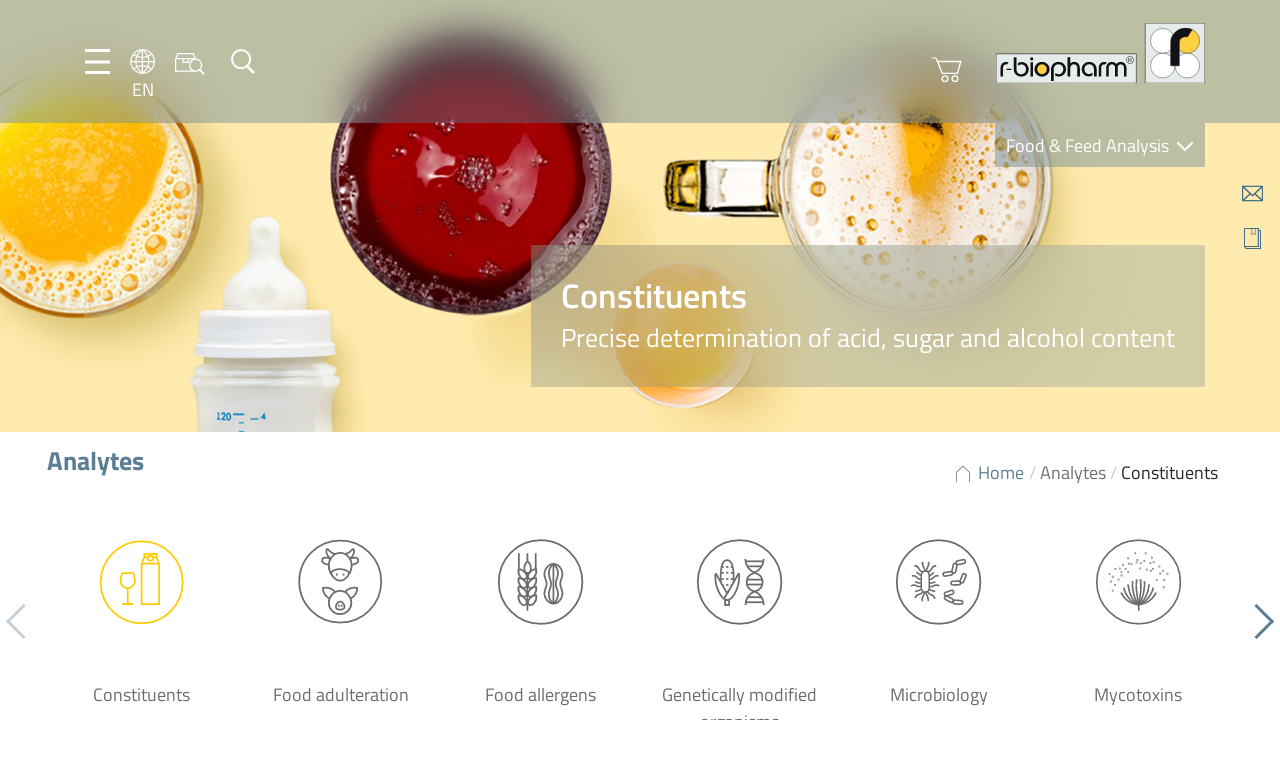

--- FILE ---
content_type: text/html; charset=UTF-8
request_url: https://food.r-biopharm.com/analytes/constituents/?_rt=MnwxfHJjczQyNjB8MTY3OTc3OTA3Mg&_rt_nonce=d93aabdf3a
body_size: 60893
content:
<!DOCTYPE html>
<html lang="en-US">

<head>
    <meta charset="UTF-8" />
    <meta name="viewport" content="width=device-width, initial-scale=1.0, maximum-scale=1.0, user-scalable=0">

    <link rel="apple-touch-icon" sizes="180x180" href="https://food.r-biopharm.com/wp-content/themes/rbio-theme-food-facelift22/assets/webapp/apple-touch-icon.png">
    <link rel="icon" type="image/png" sizes="32x32" href="https://food.r-biopharm.com/wp-content/themes/rbio-theme-food-facelift22/assets/webapp/favicon-32x32.png">
    <link rel="icon" type="image/png" sizes="16x16" href="https://food.r-biopharm.com/wp-content/themes/rbio-theme-food-facelift22/assets/webapp/favicon-16x16.png">
    <link rel="manifest" href="https://food.r-biopharm.com/wp-content/themes/rbio-theme-food-facelift22/assets/webapp/site.webmanifest">

    <!-- START wp_head() -->
    <title>Constituents analysis: Precise determination of acid, sugar, alcohol content</title>
<link rel="alternate" hreflang="en-us" href="https://food.r-biopharm.com/analytes/constituents/" />
<link rel="alternate" hreflang="de-de" href="https://food.r-biopharm.com/de/analyten/inhaltsstoffe/" />
<link rel="alternate" hreflang="fr-fr" href="https://food.r-biopharm.com/fr/analytes/composants/" />
<link rel="alternate" hreflang="it-it" href="https://food.r-biopharm.com/it/analiti/costituenti/" />
<link rel="alternate" hreflang="es-es" href="https://food.r-biopharm.com/es/analitos/componentes/" />
<link rel="alternate" hreflang="nl-nl" href="https://food.r-biopharm.com/nl/analyten/bestanddelen/" />
<link rel="alternate" hreflang="pt-br" href="https://food.r-biopharm.com/pt-br/analises/constituintes/" />
<link rel="alternate" hreflang="x-default" href="https://food.r-biopharm.com/analytes/constituents/" />
<meta name="description" content="Enzymatic tests are used as analytical tools for the determination of constituents such as sugars, acids, alcohols and other food components in beverages.">
<meta name="robots" content="index, follow, max-snippet:-1, max-image-preview:large, max-video-preview:-1">
<link rel="canonical" href="https://food.r-biopharm.com/analytes/constituents/">
<meta property="og:url" content="https://food.r-biopharm.com/analytes/constituents/">
<meta property="og:site_name" content="Food &amp; Feed Analysis">
<meta property="og:locale" content="en_US">
<meta property="og:locale:alternate" content="de_DE">
<meta property="og:locale:alternate" content="fr_FR">
<meta property="og:locale:alternate" content="es_ES">
<meta property="og:locale:alternate" content="nl_NL">
<meta property="og:locale:alternate" content="it_IT">
<meta property="og:locale:alternate" content="pt_BR">
<meta property="og:type" content="article">
<meta property="article:author" content="">
<meta property="article:publisher" content="">
<meta property="og:title" content="Constituents analysis: Precise determination of acid, sugar, alcohol content">
<meta property="og:description" content="Enzymatic tests are used as analytical tools for the determination of constituents such as sugars, acids, alcohols and other food components in beverages.">
<meta property="fb:pages" content="">
<meta property="fb:admins" content="">
<meta property="fb:app_id" content="">
<meta name="twitter:card" content="summary">
<meta name="twitter:site" content="">
<meta name="twitter:creator" content="">
<meta name="twitter:title" content="Constituents analysis: Precise determination of acid, sugar, alcohol content">
<meta name="twitter:description" content="Enzymatic tests are used as analytical tools for the determination of constituents such as sugars, acids, alcohols and other food components in beverages.">
<link rel='dns-prefetch' href='//js.hs-scripts.com' />
<link rel="alternate" title="oEmbed (JSON)" type="application/json+oembed" href="https://food.r-biopharm.com/wp-json/oembed/1.0/embed?url=https%3A%2F%2Ffood.r-biopharm.com%2Fanalytes%2Fconstituents%2F" />
<link rel="alternate" title="oEmbed (XML)" type="text/xml+oembed" href="https://food.r-biopharm.com/wp-json/oembed/1.0/embed?url=https%3A%2F%2Ffood.r-biopharm.com%2Fanalytes%2Fconstituents%2F&#038;format=xml" />
		<!-- This site uses the Google Analytics by MonsterInsights plugin v9.11.1 - Using Analytics tracking - https://www.monsterinsights.com/ -->
							<script src="//www.googletagmanager.com/gtag/js?id=G-W7LLH62SYV"  data-cfasync="false" data-wpfc-render="false" type="text/javascript" async></script>
			<script data-cfasync="false" data-wpfc-render="false" type="text/javascript">
				var mi_version = '9.11.1';
				var mi_track_user = true;
				var mi_no_track_reason = '';
								var MonsterInsightsDefaultLocations = {"page_location":"https:\/\/food.r-biopharm.com\/analytes\/constituents\/?q=\/analytes\/constituents\/&amp&_rt=MnwxfHJjczQyNjB8MTY3OTc3OTA3Mg&_rt_nonce=d93aabdf3a"};
								if ( typeof MonsterInsightsPrivacyGuardFilter === 'function' ) {
					var MonsterInsightsLocations = (typeof MonsterInsightsExcludeQuery === 'object') ? MonsterInsightsPrivacyGuardFilter( MonsterInsightsExcludeQuery ) : MonsterInsightsPrivacyGuardFilter( MonsterInsightsDefaultLocations );
				} else {
					var MonsterInsightsLocations = (typeof MonsterInsightsExcludeQuery === 'object') ? MonsterInsightsExcludeQuery : MonsterInsightsDefaultLocations;
				}

								var disableStrs = [
										'ga-disable-G-W7LLH62SYV',
									];

				/* Function to detect opted out users */
				function __gtagTrackerIsOptedOut() {
					for (var index = 0; index < disableStrs.length; index++) {
						if (document.cookie.indexOf(disableStrs[index] + '=true') > -1) {
							return true;
						}
					}

					return false;
				}

				/* Disable tracking if the opt-out cookie exists. */
				if (__gtagTrackerIsOptedOut()) {
					for (var index = 0; index < disableStrs.length; index++) {
						window[disableStrs[index]] = true;
					}
				}

				/* Opt-out function */
				function __gtagTrackerOptout() {
					for (var index = 0; index < disableStrs.length; index++) {
						document.cookie = disableStrs[index] + '=true; expires=Thu, 31 Dec 2099 23:59:59 UTC; path=/';
						window[disableStrs[index]] = true;
					}
				}

				if ('undefined' === typeof gaOptout) {
					function gaOptout() {
						__gtagTrackerOptout();
					}
				}
								window.dataLayer = window.dataLayer || [];

				window.MonsterInsightsDualTracker = {
					helpers: {},
					trackers: {},
				};
				if (mi_track_user) {
					function __gtagDataLayer() {
						dataLayer.push(arguments);
					}

					function __gtagTracker(type, name, parameters) {
						if (!parameters) {
							parameters = {};
						}

						if (parameters.send_to) {
							__gtagDataLayer.apply(null, arguments);
							return;
						}

						if (type === 'event') {
														parameters.send_to = monsterinsights_frontend.v4_id;
							var hookName = name;
							if (typeof parameters['event_category'] !== 'undefined') {
								hookName = parameters['event_category'] + ':' + name;
							}

							if (typeof MonsterInsightsDualTracker.trackers[hookName] !== 'undefined') {
								MonsterInsightsDualTracker.trackers[hookName](parameters);
							} else {
								__gtagDataLayer('event', name, parameters);
							}
							
						} else {
							__gtagDataLayer.apply(null, arguments);
						}
					}

					__gtagTracker('js', new Date());
					__gtagTracker('set', {
						'developer_id.dZGIzZG': true,
											});
					if ( MonsterInsightsLocations.page_location ) {
						__gtagTracker('set', MonsterInsightsLocations);
					}
										__gtagTracker('config', 'G-W7LLH62SYV', {"forceSSL":"true","link_attribution":"true"} );
										window.gtag = __gtagTracker;										(function () {
						/* https://developers.google.com/analytics/devguides/collection/analyticsjs/ */
						/* ga and __gaTracker compatibility shim. */
						var noopfn = function () {
							return null;
						};
						var newtracker = function () {
							return new Tracker();
						};
						var Tracker = function () {
							return null;
						};
						var p = Tracker.prototype;
						p.get = noopfn;
						p.set = noopfn;
						p.send = function () {
							var args = Array.prototype.slice.call(arguments);
							args.unshift('send');
							__gaTracker.apply(null, args);
						};
						var __gaTracker = function () {
							var len = arguments.length;
							if (len === 0) {
								return;
							}
							var f = arguments[len - 1];
							if (typeof f !== 'object' || f === null || typeof f.hitCallback !== 'function') {
								if ('send' === arguments[0]) {
									var hitConverted, hitObject = false, action;
									if ('event' === arguments[1]) {
										if ('undefined' !== typeof arguments[3]) {
											hitObject = {
												'eventAction': arguments[3],
												'eventCategory': arguments[2],
												'eventLabel': arguments[4],
												'value': arguments[5] ? arguments[5] : 1,
											}
										}
									}
									if ('pageview' === arguments[1]) {
										if ('undefined' !== typeof arguments[2]) {
											hitObject = {
												'eventAction': 'page_view',
												'page_path': arguments[2],
											}
										}
									}
									if (typeof arguments[2] === 'object') {
										hitObject = arguments[2];
									}
									if (typeof arguments[5] === 'object') {
										Object.assign(hitObject, arguments[5]);
									}
									if ('undefined' !== typeof arguments[1].hitType) {
										hitObject = arguments[1];
										if ('pageview' === hitObject.hitType) {
											hitObject.eventAction = 'page_view';
										}
									}
									if (hitObject) {
										action = 'timing' === arguments[1].hitType ? 'timing_complete' : hitObject.eventAction;
										hitConverted = mapArgs(hitObject);
										__gtagTracker('event', action, hitConverted);
									}
								}
								return;
							}

							function mapArgs(args) {
								var arg, hit = {};
								var gaMap = {
									'eventCategory': 'event_category',
									'eventAction': 'event_action',
									'eventLabel': 'event_label',
									'eventValue': 'event_value',
									'nonInteraction': 'non_interaction',
									'timingCategory': 'event_category',
									'timingVar': 'name',
									'timingValue': 'value',
									'timingLabel': 'event_label',
									'page': 'page_path',
									'location': 'page_location',
									'title': 'page_title',
									'referrer' : 'page_referrer',
								};
								for (arg in args) {
																		if (!(!args.hasOwnProperty(arg) || !gaMap.hasOwnProperty(arg))) {
										hit[gaMap[arg]] = args[arg];
									} else {
										hit[arg] = args[arg];
									}
								}
								return hit;
							}

							try {
								f.hitCallback();
							} catch (ex) {
							}
						};
						__gaTracker.create = newtracker;
						__gaTracker.getByName = newtracker;
						__gaTracker.getAll = function () {
							return [];
						};
						__gaTracker.remove = noopfn;
						__gaTracker.loaded = true;
						window['__gaTracker'] = __gaTracker;
					})();
									} else {
										console.log("");
					(function () {
						function __gtagTracker() {
							return null;
						}

						window['__gtagTracker'] = __gtagTracker;
						window['gtag'] = __gtagTracker;
					})();
									}
			</script>
							<!-- / Google Analytics by MonsterInsights -->
		<style id='wp-img-auto-sizes-contain-inline-css' type='text/css'>
img:is([sizes=auto i],[sizes^="auto," i]){contain-intrinsic-size:3000px 1500px}
/*# sourceURL=wp-img-auto-sizes-contain-inline-css */
</style>
<style id='wp-emoji-styles-inline-css' type='text/css'>

	img.wp-smiley, img.emoji {
		display: inline !important;
		border: none !important;
		box-shadow: none !important;
		height: 1em !important;
		width: 1em !important;
		margin: 0 0.07em !important;
		vertical-align: -0.1em !important;
		background: none !important;
		padding: 0 !important;
	}
/*# sourceURL=wp-emoji-styles-inline-css */
</style>
<style id='classic-theme-styles-inline-css' type='text/css'>
/*! This file is auto-generated */
.wp-block-button__link{color:#fff;background-color:#32373c;border-radius:9999px;box-shadow:none;text-decoration:none;padding:calc(.667em + 2px) calc(1.333em + 2px);font-size:1.125em}.wp-block-file__button{background:#32373c;color:#fff;text-decoration:none}
/*# sourceURL=/wp-includes/css/classic-themes.min.css */
</style>
<link rel='stylesheet' id='wp-components-css' href='https://food.r-biopharm.com/wp-includes/css/dist/components/style.min.css?ver=6.9' type='text/css' media='all' />
<link rel='stylesheet' id='wp-preferences-css' href='https://food.r-biopharm.com/wp-includes/css/dist/preferences/style.min.css?ver=6.9' type='text/css' media='all' />
<link rel='stylesheet' id='wp-block-editor-css' href='https://food.r-biopharm.com/wp-includes/css/dist/block-editor/style.min.css?ver=6.9' type='text/css' media='all' />
<link rel='stylesheet' id='popup-maker-block-library-style-css' href='https://food.r-biopharm.com/wp-content/plugins/popup-maker/dist/packages/block-library-style.css?ver=dbea705cfafe089d65f1' type='text/css' media='all' />
<link rel='stylesheet' id='contact-form-7-css' href='https://food.r-biopharm.com/wp-content/plugins/contact-form-7/includes/css/styles.css?ver=6.1.4' type='text/css' media='all' />
<link rel='stylesheet' id='flexy-breadcrumb-css' href='https://food.r-biopharm.com/wp-content/plugins/flexy-breadcrumb/public/css/flexy-breadcrumb-public.css?ver=1.2.1' type='text/css' media='all' />
<link rel='stylesheet' id='flexy-breadcrumb-font-awesome-css' href='https://food.r-biopharm.com/wp-content/plugins/flexy-breadcrumb/public/css/font-awesome.min.css?ver=4.7.0' type='text/css' media='all' />
<link rel='stylesheet' id='wp-easy-events-css' href='https://food.r-biopharm.com/wp-content/plugins/rbio-plugin-wp-easy-events/public/css/wp-easy-events-public.css?ver=1.0.0' type='text/css' media='all' />
<link rel='stylesheet' id='style-master-css' href='https://food.r-biopharm.com/wp-content/themes/rbio-theme-food-facelift22/assets/css/master.min.css?ver=1.04' type='text/css' media='all' />
<link rel='stylesheet' id='swipebox-css' href='https://food.r-biopharm.com/wp-content/themes/rbio-theme-food-facelift22/assets/vendor/swipebox/css/swipebox.min.css?ver=1.04' type='text/css' media='all' />
<link rel='stylesheet' id='pretty-dropdowns-css' href='https://food.r-biopharm.com/wp-content/themes/rbio-theme-food-facelift22/assets/vendor/pretty-dropdowns/prettydropdowns.css?ver=1.04' type='text/css' media='all' />
<link rel='stylesheet' id='tablepress-default-css' href='https://food.r-biopharm.com/wp-content/plugins/tablepress/css/build/default.css?ver=3.2.6' type='text/css' media='all' />
<link rel='stylesheet' id='borlabs-cookie-custom-css' href='https://food.r-biopharm.com/wp-content/cache/borlabs-cookie/1/borlabs-cookie-1-en.css?ver=3.3.23-104' type='text/css' media='all' />
<script type="text/javascript" src="https://food.r-biopharm.com/wp-content/plugins/google-analytics-for-wordpress/assets/js/frontend-gtag.min.js?ver=9.11.1" id="monsterinsights-frontend-script-js" async="async" data-wp-strategy="async"></script>
<script data-cfasync="false" data-wpfc-render="false" type="text/javascript" id='monsterinsights-frontend-script-js-extra'>/* <![CDATA[ */
var monsterinsights_frontend = {"js_events_tracking":"true","download_extensions":"doc,pdf,ppt,zip,xls,docx,pptx,xlsx","inbound_paths":"[{\"path\":\"\\\/go\\\/\",\"label\":\"affiliate\"},{\"path\":\"\\\/recommend\\\/\",\"label\":\"affiliate\"}]","home_url":"https:\/\/food.r-biopharm.com","hash_tracking":"false","v4_id":"G-W7LLH62SYV"};/* ]]> */
</script>
<script type="text/javascript" src="https://food.r-biopharm.com/wp-includes/js/jquery/jquery.min.js?ver=3.7.1" id="jquery-core-js"></script>
<script type="text/javascript" src="https://food.r-biopharm.com/wp-includes/js/jquery/jquery-migrate.min.js?ver=3.4.1" id="jquery-migrate-js"></script>
<script type="text/javascript" src="https://food.r-biopharm.com/wp-content/plugins/rbio-plugin-wp-easy-events/public/js/wp-easy-events-public.js?ver=1.0.0" id="wp-easy-events-js"></script>
<script type="text/javascript" src="https://food.r-biopharm.com/wp-content/plugins/rbio-plugin-wp-easy-events/public/js/jquery.validate.min.js?ver=1.0.0" id="jquery-validate-js"></script>
<script type="text/javascript" src="https://food.r-biopharm.com/wp-content/themes/rbio-theme-food-facelift22/assets/vendor/swipebox/js/jquery.swipebox.min.js?ver=1.04-1.5.1" id="swipebox-js"></script>
<script type="text/javascript" src="https://food.r-biopharm.com/wp-content/themes/rbio-theme-food-facelift22/assets/vendor/micromodal/micromodal.min.js?ver=1.04-0.4.10" id="micromodal-js"></script>
<script type="text/javascript" src="https://food.r-biopharm.com/wp-content/themes/rbio-theme-food-facelift22/assets/vendor/pretty-dropdowns/jquery.prettydropdowns.js?ver=1.04-1.5.1" id="pretty-dropdowns-js"></script>
<script data-no-optimize="1" data-no-minify="1" data-cfasync="false" type="text/javascript" src="https://food.r-biopharm.com/wp-content/cache/borlabs-cookie/1/borlabs-cookie-config-en.json.js?ver=3.3.23-138" id="borlabs-cookie-config-js"></script>
<script data-no-optimize="1" data-no-minify="1" data-cfasync="false" type="text/javascript" src="https://food.r-biopharm.com/wp-content/plugins/borlabs-cookie/assets/javascript/borlabs-cookie-prioritize.min.js?ver=3.3.23" id="borlabs-cookie-prioritize-js"></script>
<link rel="https://api.w.org/" href="https://food.r-biopharm.com/wp-json/" /><link rel="alternate" title="JSON" type="application/json" href="https://food.r-biopharm.com/wp-json/wp/v2/pages/121" /><link rel='shortlink' href='https://food.r-biopharm.com/?p=121' />
<!-- start Simple Custom CSS and JS -->
<style type="text/css">
.block-icons-plus-text .icon-plus-text__row div {
	max-width: 88%;
}

.menu-quickbar p { height: 0;}</style>
<!-- end Simple Custom CSS and JS -->
<!-- start Simple Custom CSS and JS -->
<style type="text/css">
.icon-language__en {
background-image: url(../img/icons/language/icon-language__be.png);
min-width: 2rem;
min-height: 2rem;
display: block;
}</style>
<!-- end Simple Custom CSS and JS -->
<!-- start Simple Custom CSS and JS -->
<style type="text/css">
table td {
  margin-bottom: 2.4rem;
font-size: 1.8rem;
line-height: 2.4rem;
color: #707070;
  padding-top: 2.2rem;
padding-bottom: 2.2rem;
padding-left: 1rem;
padding-right: 1rem;
min-width: 80px;
}

/** dunno what this was for...
tbody td:first-child {
  padding-left:0;
}
**/

table {
	border-collapse: collapse !important;
}

table thead th, .tablepress tfoot th, .tablepress thead th {
background: rgba(112,112,112,0.1);
text-align: left;
color: #707070;
margin: 0;
padding: 0;
}

table td,
table th {
	text-align: left !important;
	text-transform: none;
}

table td {
	border-bottom: 1px solid rgba(108,108,108,0.47) !important;
	border-top: 1px solid rgba(108,108,108,0.47) !important;
	border-left: 3px solid #9AADBF !important;
	border-right: 3px solid #9AADBF !important;
}

tr:first-child th {
	border-top: 0 !important;
}

/*table tr:last-child td {
	border-bottom: 0 !important;
}*/
table tr td:first-child,
table tr th:first-child {
	border-left: 0 !important;
}

table tr td:last-child,
table tr th:last-child {
	border-right: 0 !important;
}

.tablepress .row-hover tr:hover td {
	background-color: #fef9e5;
}

.tablepress .odd td, .tablepress .even td {
	background: none;
}



h2.tablepress-table-name {
	font-size: 18px !important;
	background: #fdca00;
	color: #fff;
	padding: 10px;
	vertical-align: middle;
	margin-bottom: 25px;
	text-align: center;
}

span.tablepress-table-description {
	font-size: 13px;
}

h4.tsubhead {
	font-size: 17px;
	color: #000 !important;
	font-weight: normal;
	text-align: left;
	padding: 3px;
}</style>
<!-- end Simple Custom CSS and JS -->
<!-- start Simple Custom CSS and JS -->
<style type="text/css">
.wpcf7-form input {
	border: 1px solid #5B7E94;
	padding: 1rem;
	color: #707070;
	min-width: 100%;
	margin-bottom: 1rem;
	}

.wpcf7-form textarea {
	border: 1px solid #5B7E94;
	padding: 1.5rem;
	color: #707070;
	min-width: 100%;
	}

input.wpcf7-submit {
background: none;
border: 1px solid #627d92;
color: #627d92;
cursor: pointer;
min-width: initial;
	padding: .5rem 2rem;
}


input.wpcf7-submit:hover {
background: #627d92;
border: 1px solid #627d92;
color: #fff;
cursor: pointer;
}

.wpcf7-form {
padding: 3rem;
background-color: #f5f7f9;
}

span.wpcf7-quiz-label {
margin-bottom: 1rem;
}</style>
<!-- end Simple Custom CSS and JS -->
<!-- start Simple Custom CSS and JS -->
<style type="text/css">
select.facetwp-hierarchy_select.is-disabled {
  display: none;
}

.block-taxonomy__position--content .block__content {
grid-template-columns: repeat(auto-fill, 138px);
}</style>
<!-- end Simple Custom CSS and JS -->
<!-- start Simple Custom CSS and JS -->
<style type="text/css">
.qarad-notice {
	background-color: #f7f7fa;
}

ul.wp-block-list {
	margin: 0 0 2.4rem;
	padding-left: 3rem;
}

/* fixes because of SEO optimisations */

div.block-hero__textbox h1 {
	margin-bottom: 0;
}

span.block__title {
	display: block;
	font-weight: 700;
}

div.footer-bar .row {
	margin-top: 0!important;
}

.facetwp-facet-distri_dropdown {
    min-height: 250px;
}


span {
font-size: 1.8rem;
line-height: 2.4rem;
color: #707070;
}

.accordion__subline p {
	margin-bottom: 0;
}
.product-info__content h3 {
	font-size: 2rem;
}

h2.product_title {
font-family: "Titillium Web",sans-serif;
font-size: 2.6rem!important;
color: #5b7e94;
margin-bottom: 2rem;
	font-weight: 700;
	line-height: 3.9rem;
}

h2.block__title, h4.block__title, h3.block__title {
	font-weight: 700;
}

h5, h6 {
	line-height: 2.4rem;
	margin: 0;
	color: #707070;
	font-size: 1.8rem;
	font-weight:600;
}

div.column--50 > .width--50 {
	width: 100%;
} 

o.tax-eventtype .box-image {
	height: 20rem;
}

/* Image alignments */

img.alignright, .wp-block-image .alignright {
float: right;
margin: 0 0 2rem 2rem;
}

img.alignleft, .wp-block-image .alignleft {
float: left;
margin: 0 2rem 2rem 0;
}

.wp-block-image.alignwide {
	margin: 0 0 2rem 0;
}

img.size-full {
	margin-bottom: 2rem;
}

figure.aligncenter img {
	margin-left: auto;
	margin-right: auto;
}


.wp-block-gallery, .block-micromodal-button {
	margin-bottom: 2rem;
}

/*.wp-block-gallery.has-nested-images.columns-5 figure.wp-block-image:not(#individual-image) {
width: calc(20% - var(--wp--style--unstable-gallery-gap, 16px)*0.8);
}
*/

.post_meta a, .post_meta {
	color: #6c6c6c;
		font-size: 1.6rem;
}

fieldset .hs_technologies_cf7 {
	display:none!important;
}


.product-info__content .box-image__caption {
	position: relative;
}


/* slightly transparent fallback for Firefox (not supporting backdrop-filter) */
@supports not ((-webkit-backdrop-filter: none) or (backdrop-filter: none)) {
.block-hero .block-hero__textbox::before {
  background: #5b7e94;
  opacity: 57%;
  }
}

/** New product switch banner styling **/

body.is_new_product h1.page-title {
            position: relative;
        }

        body.is_new_product .block-hero__textbox h1::before {
            position: absolute;
            top: -40px;
            font-family: 'Titillium Web';
            font-size: 0.6em;
            background-color: #fdcd00;
            color: #fff;
            font-weight: 600;
            padding: 0px 6px;
        }


        html:lang(en-US) body.is_new_product .block-hero__textbox h1::before {
            content: 'New';
        }

        html:lang(de-DE) body.is_new_product .block-hero__textbox h1::before {
            content: 'Neu';
        }

        html:lang(fr-FR) body.is_new_product .block-hero__textbox h1::before {
            content: 'Nouveau';
        }

        html:lang(es-ES) body.is_new_product .block-hero__textbox h1::before {
            content: 'Nuevo';
        }

        html:lang(it-IT) body.is_new_product .block-hero__textbox h1::before {
            content: 'Nuovo';
        }

        html:lang(nl-NL) body.is_new_product .block-hero__textbox h1::before {
            content: 'Nieuw';
        }

/** End of new product styling **/


.column--75 .column--50 iframe {
	width: 100%;
}

.single-products .footer-bar .row {
	margin-top: 0;
}

@media (max-width: 680px) {
.block-postteaser.width--50 {
width: 100%	
}
}

.swiper-button-next, .swiper-container-rtl .swiper-button-prev {
right: -3rem;

}

.swiper-button-prev, .swiper-container-rtl .swiper-button-next {
left: -3rem;

}

.row--wide .column--25, .row--full .column--25 {
	min-width: 280px;
}

/** Featured product **/

.block-productteaser .box-image__image {
	max-height: 250px;
}

/** Suchfeld an diversen Stellen - 404, Searchpage **/

#s {
border: 1px solid #5b7e94;
padding: 2rem;
color: #707070;
margin-bottom: 2rem;
width: 100%;
}

input:focus,
select:focus,
textarea:focus,
button:focus {
    outline: none;
}

#searchsubmit {
border: 1px solid #5B7E94;
color: #5B7E94;
text-decoration: none;
background: transparent;
cursor: pointer;
padding: 0 0.5rem;
font-size: 2rem;
display: inline-block;
}

#searchsubmit:hover {
	color: #fff;
	background: #5B7E94;
}

.error404 .block-recentposts {
	background-color: #fff;
}

button[data-micromodal-trigger="request-information-modal"] {
	float:right;
}

.block-hero .block-hero__textbox {
	max-width: 80rem;
}

@media (max-width: 1000px) {
.menu-left {
gap: 0.8rem;
}
}

.menu-searchbar button {
	padding: 0;
}

@media (min-width: 680px) {
.home .block-hero {
	min-width: 57rem;
}
}
	
@media (max-width: 680px) {
	.menu-shop {
	display: none;	
}
	.block-hero .block-hero__textbox {
	margin-left: 1rem;
	right: 1rem;
}
}
.block-highlights-carousel {
	background: inherit;
	background-color: inherit;
}

.block-highlights-carousel .block__content .button:hover {
	color: #fff;
		background: #5B7E94;
}

/** Wegen deutscher Sprache... **/

.block-news__menu {
	min-width: 26rem;
}
/** Staffelpreise bei Produktseiten **/


table.discount-quantity {
	width: auto;
	float: right;
}

table.discount-quantity tr {
	border-bottom:  2px solid #AFB8BE;
	border-top: 2px solid #AFB8BE;
}

table.discount-quantity td {
	color: #707070;
	font-size: 2rem;
	text-align: left;
	padding: 1rem 2rem;
}

table.discount-quantity td:first-child {
border-right: 3px solid #55768d;
}

table.discount-quantity thead td {
font-size: 1.8rem;
font-weight: 600;
}

p.has-background {
	padding: 2rem;
}

form.add-to-cart .art_no {
	padding: .7rem;
	margin-right: 1rem; 
}


/** ACF Fields / Formulare Webshop **/

.acf-field .acf-label label {
	font-size: 1.8rem;
font-family: 'Titillium Web', sans-serif;
font-weight: 600;
line-height: 2.4rem;
color: #707070;
}

.af-input input {
border: 1px solid #5B7E94;
padding: 2rem;
color: #707070;
margin-bottom: 2rem;
width: 100%;
}

.acf-input select {
appearance: none;
border: 1px solid #5B7E94;
position: relative;
color: #707070;
	padding-right: 4rem!important;
background-color: #fff;
background-image: url(https://food.r-biopharm.com/wp-content/themes/r-biopharm_2021/assets/img/icons/blue/icon-arrow--down.svg);
background-position: right center;
background-repeat: no-repeat;
background-size: 10% 40%;
}

/** Footer Karte und Social **/

div.widget-footer__1 {margin-bottom: 2rem;}

div.widget-footer .wp-block-social-links path {
	fill: #fff;
}

.wp-block-social-links li {
	list-style: none;
}

.footer .card {
        position: relative;
        display: inline-block;
    }
.footer .card .img-top {
        display: none;
        position: absolute;
        top: 0;
        left: 0;
        z-index: 99;
    }

.footer .card:hover .img-top {
        display: inline;
}

/** Ende Footer Karte und Social **/

/** Mediabereich / Rbiomedia Styling **/

.rbiomedia__results--cards .card {
	max-height: 29rem;
	aspect-ratio: 2 / 3;
}

.rbiomedia__results--cards .card-image__image {
	max-height: 29rem;
	aspect-ratio: 2 / 3;
}


.single-post .row--narrow, .single-products .row--narrow {
	gap: 2rem;
}

.rbiomedia__results--cards .card-image__image {
  border: solid 1px;
}

.facetwp-facet {margin-bottom: 0!important;}

.margin-bottom--1 {
  padding-bottom: 0!important;
}

.column .block-taxonomy__position--content {
  padding-top: 0;
}

.block-tabs__area .block-tabs__content {
	padding-bottom: .1rem;
}

/*.block-tabs__content p:last-of-type {
  margin-bottom: 0;
}*/

h2, h3, h4, h5, h6 {
  margin-bottom: 1rem;
}

/* Default WP Button - Bitte auch so dass er im Backend entsprechend angezeigt wird ;-) */
.reset_filters .wp-block-button__link {
padding: 2rem!important;
}


  
/* Default WP Button - Bitte auch so dass er im Backend entsprechend angezeigt wird ;-) */
.wp-block-button .wp-block-button__link {
border: 1px solid #5B7E94;
color: #5B7E94;
text-decoration: none;
background: transparent;
cursor: pointer;
padding: 0 0.5rem;
font-size: 2rem;
display: inline-block;
	border-radius: 0;
}

.wp-block-button .wp-block-button__link:hover {
  background: #5B7E94;
  color: #fff;
}

.wp-block-buttons {
  margin-bottom: 4rem;
}

/* Anpassungen featured video / Post teaser block */

div.block-featuredvideo, .column--75 div.block-postteaser {
padding: 1rem;
background-color: #d4dce4;
margin-bottom: 2rem;
}

.block-featuredvideo h3, .column--75 .block-postteaser h4 {
  margin: 2rem 0 1rem 0;
  font-size: 2rem;
}

.block-featuredvideo.row, .column--75 .block-postteaser.row {
  gap: 2rem;
}

.column--25 .width--50 {
	width: initial;
    margin-right: 0;
}

main .column--25 h3 {
	font-family: 'Titillium Web', sans-serif;
	font-size: 2.6rem;
	color: #5B7E94;
	line-height: 1.5;
}

div.row ul li ul {
	margin-bottom: 0;
}

/* Anpassungen featured content block  */

div.block-featuredcontent {
padding: 2rem;
background-color: #d4dce4;
margin-bottom: 2rem;
}

.block-featuredcontent .button {
  background: #5b5a5e;
  border: 1px solid #5b5a5e;
  padding: 0.5rem 2rem;
  color: #fff;
  cursor: pointer;
}

.block-featuredcontent .button:hover{
  background: #fff;
  color: #5b5a5e;
  cursor: pointer;
}

.block-featuredcontent__button {
  padding-top: 5rem;
}

.block-featuredcontent h3 {
  margin: 0 0 1rem 0;
  font-size: 2.4rem;
}

.block-featuredcontent__image {
  width: 40%;
}

.block-featuredcontent__content {
  width: 55%;
}

/* -- > Anpassungen featured content block Ende */

.nolink > a {
  cursor: default;
}

.row--narrow,  {
  padding: 3.2rem 4.7rem;
}

div.tax_description p, div.tax_description  {
  font-size: 2rem;
  line-height: 2.8rem;
  color: #707070;
}

div.tax_description strong {
  color: #707070;
}





/* In der Vorlage ist unter dem ausgeklappten Akkordion auch ein Abstand deshalb lieber den aus der secttion weg und direkt über den Content */

.accordion .accordion__checkbox ~ .accordion__content {
  margin-top: 2rem;
}

.accordion__section {
  margin-bottom: 0;
}

/* Tabellen */
.block-productportfolio table tbody td {
  border-right: 3px solid #9AADBF;
}

.product-info__table tr th {
  font-weight: normal;
}

.product-info__table tr td:first-child {
    color: #666666;
}

div.accordion__content .button--loadmore {
margin-bottom: 2rem;
  /* wollte den Button auch noch wie in der Vorlage nach rechts schieben mit float: right, aber dann sind automatisch alle Accordions offen, das müsstest du noch machen  */
}

/* Produktseite */
.product-info__content h2 {
  font-size: 2rem;
}


h3.box-image__headline {
  font-size: 1.9rem!important;
  line-height: 2.7rem;
}

/* .product-info__image .box-image__caption .box-image__icon svg * {
  fill: #fff;
}/*

/* Breadcrumbs */

.fbc-items span {font-family: 'Titillium Web', sans-serif;}

.fbc-page .fbc-wrap .fbc-items li.active span {
  color: #5B7E94;
  font-size: 1.8rem!important;
}

.block-taxonomy .fbc-page .fbc-wrap .fbc-items li a {
  font-weight: 300;
  font-size: 1.8rem!important;
    text-decoration: none;
}

.fbc-page .fbc-wrap .fbc-items li {
    font-size: 1.8rem!important;
}

ol.fbc-items li:first-child a:before {
	position: absolute;
    content: " ";
    background-image: url(https://food.r-biopharm.com/wp-content/uploads/Breadcrumb_Home-18.png);
    background-repeat: no-repeat;
	height:18px;
	width: 16px;
	left: 40px;
	top: 33px;
}</style>
<!-- end Simple Custom CSS and JS -->
<style type="text/css">
#wpadminbar .quicklinks #wp-admin-bar-tikemp_impresonate_user ul li .ab-item{height:auto}#wpadminbar .quicklinks #wp-admin-bar-tikemp_impresonate_user #tikemp_username{height:22px;font-size:13px !important;padding:2px;width:145px;border-radius:2px !important;float:left;box-sizing:border-box !important;line-height: 10px;}#tikemp_search{width:auto;box-sizing:border-box}#tikemp_search_submit{height:22px;padding:2px;line-height:1.1;font-size:13px !important;border:0 !important;float:right;background-color:#fff !important;border-radius:2px !important;width:74px;box-sizing:border-box;color:#000 !important;}#tikemp_usearch_result{width:100%;max-height: 320px;overflow-y: auto;margin-top:10px;float:left;}#tikemp_usearch_form{width: 226px}#tikemp_recent_users{width:100%;float:left;}form#tikemp_usearch_form input[type="text"]{background-color:#fff !important;}#tikemp_settings_wrap{width: 100%;float:left;border-top:1px solid #ccc;}#wpadminbar .quicklinks .menupop ul li a, #wpadminbar .quicklinks .menupop.hover ul li a {color: #b4b9be;}
</style>
	<script>
		var tikemp_ajax_url = "https://food.r-biopharm.com/wp-admin/admin-ajax.php";
	</script>
	
            <style type="text/css">              
                
                /* Background color */
                .fbc-page .fbc-wrap .fbc-items {
                    background-color: #edeff0;
                }
                /* Items font size */
                .fbc-page .fbc-wrap .fbc-items li {
                    font-size: 16px;
                }
                
                /* Items' link color */
                .fbc-page .fbc-wrap .fbc-items li a {
                    color: #337ab7;                    
                }
                
                /* Seprator color */
                .fbc-page .fbc-wrap .fbc-items li .fbc-separator {
                    color: #cccccc;
                }
                
                /* Active item & end-text color */
                .fbc-page .fbc-wrap .fbc-items li.active span,
                .fbc-page .fbc-wrap .fbc-items li .fbc-end-text {
                    color: #27272a;
                    font-size: 16px;
                }
            </style>

            			<!-- DO NOT COPY THIS SNIPPET! Start of Page Analytics Tracking for HubSpot WordPress plugin v11.3.37-->
			<script class="hsq-set-content-id" data-content-id="standard-page">
				var _hsq = _hsq || [];
				_hsq.push(["setContentType", "standard-page"]);
			</script>
			<!-- DO NOT COPY THIS SNIPPET! End of Page Analytics Tracking for HubSpot WordPress plugin -->
			    <meta name="theme-color" content="#92A4AB">
    <meta name="generator" content="WPML ver:4.8.6 stt:38,1,4,3,27,43,2;" />
<script data-borlabs-cookie-script-blocker-ignore>
if ('0' === '1' && ('0' === '1' || '1' === '1')) {
    window['gtag_enable_tcf_support'] = true;
}
window.dataLayer = window.dataLayer || [];
if (typeof gtag !== 'function') {
    function gtag() {
        dataLayer.push(arguments);
    }
}
gtag('set', 'developer_id.dYjRjMm', true);
if ('0' === '1' || '1' === '1') {
    if (window.BorlabsCookieGoogleConsentModeDefaultSet !== true) {
        let getCookieValue = function (name) {
            return document.cookie.match('(^|;)\\s*' + name + '\\s*=\\s*([^;]+)')?.pop() || '';
        };
        let cookieValue = getCookieValue('borlabs-cookie-gcs');
        let consentsFromCookie = {};
        if (cookieValue !== '') {
            consentsFromCookie = JSON.parse(decodeURIComponent(cookieValue));
        }
        let defaultValues = {
            'ad_storage': 'denied',
            'ad_user_data': 'denied',
            'ad_personalization': 'denied',
            'analytics_storage': 'denied',
            'functionality_storage': 'denied',
            'personalization_storage': 'denied',
            'security_storage': 'denied',
            'wait_for_update': 500,
        };
        gtag('consent', 'default', { ...defaultValues, ...consentsFromCookie });
    }
    window.BorlabsCookieGoogleConsentModeDefaultSet = true;
    let borlabsCookieConsentChangeHandler = function () {
        window.dataLayer = window.dataLayer || [];
        if (typeof gtag !== 'function') { function gtag(){dataLayer.push(arguments);} }

        let getCookieValue = function (name) {
            return document.cookie.match('(^|;)\\s*' + name + '\\s*=\\s*([^;]+)')?.pop() || '';
        };
        let cookieValue = getCookieValue('borlabs-cookie-gcs');
        let consentsFromCookie = {};
        if (cookieValue !== '') {
            consentsFromCookie = JSON.parse(decodeURIComponent(cookieValue));
        }

        consentsFromCookie.analytics_storage = BorlabsCookie.Consents.hasConsent('google-analytics') ? 'granted' : 'denied';

        BorlabsCookie.CookieLibrary.setCookie(
            'borlabs-cookie-gcs',
            JSON.stringify(consentsFromCookie),
            BorlabsCookie.Settings.automaticCookieDomainAndPath.value ? '' : BorlabsCookie.Settings.cookieDomain.value,
            BorlabsCookie.Settings.cookiePath.value,
            BorlabsCookie.Cookie.getPluginCookie().expires,
            BorlabsCookie.Settings.cookieSecure.value,
            BorlabsCookie.Settings.cookieSameSite.value
        );
    }
    document.addEventListener('borlabs-cookie-consent-saved', borlabsCookieConsentChangeHandler);
    document.addEventListener('borlabs-cookie-handle-unblock', borlabsCookieConsentChangeHandler);
}
if ('0' === '1') {
    gtag("js", new Date());
    gtag("config", "UA-4276609-15", {"anonymize_ip": true});

    (function (w, d, s, i) {
        var f = d.getElementsByTagName(s)[0],
            j = d.createElement(s);
        j.async = true;
        j.src =
            "https://www.googletagmanager.com/gtag/js?id=" + i;
        f.parentNode.insertBefore(j, f);
    })(window, document, "script", "UA-4276609-15");
}
</script><script>
window.dataLayer = window.dataLayer || [];
if (typeof gtag !== 'function') { function gtag(){dataLayer.push(arguments);} }
if('%%consentMode%%' === '1') {
    gtag('consent', 'default', {
       'ad_storage': 'denied',
       'analytics_storage': 'denied'
    });
    gtag("js", new Date());
    gtag("config", "%%trackingId%%", { "anonymize_ip": true });

    (function (w, d, s, i) {
    var f = d.getElementsByTagName(s)[0],
        j = d.createElement(s);
    j.async = true;
    j.src =
        "https://www.googletagmanager.com/gtag/js?id=" + i;
    f.parentNode.insertBefore(j, f);
    })(window, document, "script", "%%trackingId%%");
}
</script>    <script>
    (function($) {

        $(document).on('facetwp-loaded', function() {

            $('.rb_facetwp_placeholder').remove();
            if( FWP.facets.analytes_fselect ) {
                if( FWP.facets.analytes_fselect.length == 0 ) {
                    $('.finder_parameter_box').append( '<div class="rb_facetwp_placeholder">Choose analyte first please</div>' );
                }
            }

        });

        $(document).on('click', '.reset_filters a', function() {
            FWP.reset()
        });

    })(jQuery);
    </script>
        <!-- ENDE wp_head() -->

<style id='wp-block-heading-inline-css' type='text/css'>
h1:where(.wp-block-heading).has-background,h2:where(.wp-block-heading).has-background,h3:where(.wp-block-heading).has-background,h4:where(.wp-block-heading).has-background,h5:where(.wp-block-heading).has-background,h6:where(.wp-block-heading).has-background{padding:1.25em 2.375em}h1.has-text-align-left[style*=writing-mode]:where([style*=vertical-lr]),h1.has-text-align-right[style*=writing-mode]:where([style*=vertical-rl]),h2.has-text-align-left[style*=writing-mode]:where([style*=vertical-lr]),h2.has-text-align-right[style*=writing-mode]:where([style*=vertical-rl]),h3.has-text-align-left[style*=writing-mode]:where([style*=vertical-lr]),h3.has-text-align-right[style*=writing-mode]:where([style*=vertical-rl]),h4.has-text-align-left[style*=writing-mode]:where([style*=vertical-lr]),h4.has-text-align-right[style*=writing-mode]:where([style*=vertical-rl]),h5.has-text-align-left[style*=writing-mode]:where([style*=vertical-lr]),h5.has-text-align-right[style*=writing-mode]:where([style*=vertical-rl]),h6.has-text-align-left[style*=writing-mode]:where([style*=vertical-lr]),h6.has-text-align-right[style*=writing-mode]:where([style*=vertical-rl]){rotate:180deg}
/*# sourceURL=https://food.r-biopharm.com/wp-includes/blocks/heading/style.min.css */
</style>
<style id='wp-block-list-inline-css' type='text/css'>
ol,ul{box-sizing:border-box}:root :where(.wp-block-list.has-background){padding:1.25em 2.375em}
/*# sourceURL=https://food.r-biopharm.com/wp-includes/blocks/list/style.min.css */
</style>
<style id='wp-block-paragraph-inline-css' type='text/css'>
.is-small-text{font-size:.875em}.is-regular-text{font-size:1em}.is-large-text{font-size:2.25em}.is-larger-text{font-size:3em}.has-drop-cap:not(:focus):first-letter{float:left;font-size:8.4em;font-style:normal;font-weight:100;line-height:.68;margin:.05em .1em 0 0;text-transform:uppercase}body.rtl .has-drop-cap:not(:focus):first-letter{float:none;margin-left:.1em}p.has-drop-cap.has-background{overflow:hidden}:root :where(p.has-background){padding:1.25em 2.375em}:where(p.has-text-color:not(.has-link-color)) a{color:inherit}p.has-text-align-left[style*="writing-mode:vertical-lr"],p.has-text-align-right[style*="writing-mode:vertical-rl"]{rotate:180deg}
/*# sourceURL=https://food.r-biopharm.com/wp-includes/blocks/paragraph/style.min.css */
</style>
<style id='wp-block-social-links-inline-css' type='text/css'>
.wp-block-social-links{background:none;box-sizing:border-box;margin-left:0;padding-left:0;padding-right:0;text-indent:0}.wp-block-social-links .wp-social-link a,.wp-block-social-links .wp-social-link a:hover{border-bottom:0;box-shadow:none;text-decoration:none}.wp-block-social-links .wp-social-link svg{height:1em;width:1em}.wp-block-social-links .wp-social-link span:not(.screen-reader-text){font-size:.65em;margin-left:.5em;margin-right:.5em}.wp-block-social-links.has-small-icon-size{font-size:16px}.wp-block-social-links,.wp-block-social-links.has-normal-icon-size{font-size:24px}.wp-block-social-links.has-large-icon-size{font-size:36px}.wp-block-social-links.has-huge-icon-size{font-size:48px}.wp-block-social-links.aligncenter{display:flex;justify-content:center}.wp-block-social-links.alignright{justify-content:flex-end}.wp-block-social-link{border-radius:9999px;display:block}@media not (prefers-reduced-motion){.wp-block-social-link{transition:transform .1s ease}}.wp-block-social-link{height:auto}.wp-block-social-link a{align-items:center;display:flex;line-height:0}.wp-block-social-link:hover{transform:scale(1.1)}.wp-block-social-links .wp-block-social-link.wp-social-link{display:inline-block;margin:0;padding:0}.wp-block-social-links .wp-block-social-link.wp-social-link .wp-block-social-link-anchor,.wp-block-social-links .wp-block-social-link.wp-social-link .wp-block-social-link-anchor svg,.wp-block-social-links .wp-block-social-link.wp-social-link .wp-block-social-link-anchor:active,.wp-block-social-links .wp-block-social-link.wp-social-link .wp-block-social-link-anchor:hover,.wp-block-social-links .wp-block-social-link.wp-social-link .wp-block-social-link-anchor:visited{color:currentColor;fill:currentColor}:where(.wp-block-social-links:not(.is-style-logos-only)) .wp-social-link{background-color:#f0f0f0;color:#444}:where(.wp-block-social-links:not(.is-style-logos-only)) .wp-social-link-amazon{background-color:#f90;color:#fff}:where(.wp-block-social-links:not(.is-style-logos-only)) .wp-social-link-bandcamp{background-color:#1ea0c3;color:#fff}:where(.wp-block-social-links:not(.is-style-logos-only)) .wp-social-link-behance{background-color:#0757fe;color:#fff}:where(.wp-block-social-links:not(.is-style-logos-only)) .wp-social-link-bluesky{background-color:#0a7aff;color:#fff}:where(.wp-block-social-links:not(.is-style-logos-only)) .wp-social-link-codepen{background-color:#1e1f26;color:#fff}:where(.wp-block-social-links:not(.is-style-logos-only)) .wp-social-link-deviantart{background-color:#02e49b;color:#fff}:where(.wp-block-social-links:not(.is-style-logos-only)) .wp-social-link-discord{background-color:#5865f2;color:#fff}:where(.wp-block-social-links:not(.is-style-logos-only)) .wp-social-link-dribbble{background-color:#e94c89;color:#fff}:where(.wp-block-social-links:not(.is-style-logos-only)) .wp-social-link-dropbox{background-color:#4280ff;color:#fff}:where(.wp-block-social-links:not(.is-style-logos-only)) .wp-social-link-etsy{background-color:#f45800;color:#fff}:where(.wp-block-social-links:not(.is-style-logos-only)) .wp-social-link-facebook{background-color:#0866ff;color:#fff}:where(.wp-block-social-links:not(.is-style-logos-only)) .wp-social-link-fivehundredpx{background-color:#000;color:#fff}:where(.wp-block-social-links:not(.is-style-logos-only)) .wp-social-link-flickr{background-color:#0461dd;color:#fff}:where(.wp-block-social-links:not(.is-style-logos-only)) .wp-social-link-foursquare{background-color:#e65678;color:#fff}:where(.wp-block-social-links:not(.is-style-logos-only)) .wp-social-link-github{background-color:#24292d;color:#fff}:where(.wp-block-social-links:not(.is-style-logos-only)) .wp-social-link-goodreads{background-color:#eceadd;color:#382110}:where(.wp-block-social-links:not(.is-style-logos-only)) .wp-social-link-google{background-color:#ea4434;color:#fff}:where(.wp-block-social-links:not(.is-style-logos-only)) .wp-social-link-gravatar{background-color:#1d4fc4;color:#fff}:where(.wp-block-social-links:not(.is-style-logos-only)) .wp-social-link-instagram{background-color:#f00075;color:#fff}:where(.wp-block-social-links:not(.is-style-logos-only)) .wp-social-link-lastfm{background-color:#e21b24;color:#fff}:where(.wp-block-social-links:not(.is-style-logos-only)) .wp-social-link-linkedin{background-color:#0d66c2;color:#fff}:where(.wp-block-social-links:not(.is-style-logos-only)) .wp-social-link-mastodon{background-color:#3288d4;color:#fff}:where(.wp-block-social-links:not(.is-style-logos-only)) .wp-social-link-medium{background-color:#000;color:#fff}:where(.wp-block-social-links:not(.is-style-logos-only)) .wp-social-link-meetup{background-color:#f6405f;color:#fff}:where(.wp-block-social-links:not(.is-style-logos-only)) .wp-social-link-patreon{background-color:#000;color:#fff}:where(.wp-block-social-links:not(.is-style-logos-only)) .wp-social-link-pinterest{background-color:#e60122;color:#fff}:where(.wp-block-social-links:not(.is-style-logos-only)) .wp-social-link-pocket{background-color:#ef4155;color:#fff}:where(.wp-block-social-links:not(.is-style-logos-only)) .wp-social-link-reddit{background-color:#ff4500;color:#fff}:where(.wp-block-social-links:not(.is-style-logos-only)) .wp-social-link-skype{background-color:#0478d7;color:#fff}:where(.wp-block-social-links:not(.is-style-logos-only)) .wp-social-link-snapchat{background-color:#fefc00;color:#fff;stroke:#000}:where(.wp-block-social-links:not(.is-style-logos-only)) .wp-social-link-soundcloud{background-color:#ff5600;color:#fff}:where(.wp-block-social-links:not(.is-style-logos-only)) .wp-social-link-spotify{background-color:#1bd760;color:#fff}:where(.wp-block-social-links:not(.is-style-logos-only)) .wp-social-link-telegram{background-color:#2aabee;color:#fff}:where(.wp-block-social-links:not(.is-style-logos-only)) .wp-social-link-threads{background-color:#000;color:#fff}:where(.wp-block-social-links:not(.is-style-logos-only)) .wp-social-link-tiktok{background-color:#000;color:#fff}:where(.wp-block-social-links:not(.is-style-logos-only)) .wp-social-link-tumblr{background-color:#011835;color:#fff}:where(.wp-block-social-links:not(.is-style-logos-only)) .wp-social-link-twitch{background-color:#6440a4;color:#fff}:where(.wp-block-social-links:not(.is-style-logos-only)) .wp-social-link-twitter{background-color:#1da1f2;color:#fff}:where(.wp-block-social-links:not(.is-style-logos-only)) .wp-social-link-vimeo{background-color:#1eb7ea;color:#fff}:where(.wp-block-social-links:not(.is-style-logos-only)) .wp-social-link-vk{background-color:#4680c2;color:#fff}:where(.wp-block-social-links:not(.is-style-logos-only)) .wp-social-link-wordpress{background-color:#3499cd;color:#fff}:where(.wp-block-social-links:not(.is-style-logos-only)) .wp-social-link-whatsapp{background-color:#25d366;color:#fff}:where(.wp-block-social-links:not(.is-style-logos-only)) .wp-social-link-x{background-color:#000;color:#fff}:where(.wp-block-social-links:not(.is-style-logos-only)) .wp-social-link-yelp{background-color:#d32422;color:#fff}:where(.wp-block-social-links:not(.is-style-logos-only)) .wp-social-link-youtube{background-color:red;color:#fff}:where(.wp-block-social-links.is-style-logos-only) .wp-social-link{background:none}:where(.wp-block-social-links.is-style-logos-only) .wp-social-link svg{height:1.25em;width:1.25em}:where(.wp-block-social-links.is-style-logos-only) .wp-social-link-amazon{color:#f90}:where(.wp-block-social-links.is-style-logos-only) .wp-social-link-bandcamp{color:#1ea0c3}:where(.wp-block-social-links.is-style-logos-only) .wp-social-link-behance{color:#0757fe}:where(.wp-block-social-links.is-style-logos-only) .wp-social-link-bluesky{color:#0a7aff}:where(.wp-block-social-links.is-style-logos-only) .wp-social-link-codepen{color:#1e1f26}:where(.wp-block-social-links.is-style-logos-only) .wp-social-link-deviantart{color:#02e49b}:where(.wp-block-social-links.is-style-logos-only) .wp-social-link-discord{color:#5865f2}:where(.wp-block-social-links.is-style-logos-only) .wp-social-link-dribbble{color:#e94c89}:where(.wp-block-social-links.is-style-logos-only) .wp-social-link-dropbox{color:#4280ff}:where(.wp-block-social-links.is-style-logos-only) .wp-social-link-etsy{color:#f45800}:where(.wp-block-social-links.is-style-logos-only) .wp-social-link-facebook{color:#0866ff}:where(.wp-block-social-links.is-style-logos-only) .wp-social-link-fivehundredpx{color:#000}:where(.wp-block-social-links.is-style-logos-only) .wp-social-link-flickr{color:#0461dd}:where(.wp-block-social-links.is-style-logos-only) .wp-social-link-foursquare{color:#e65678}:where(.wp-block-social-links.is-style-logos-only) .wp-social-link-github{color:#24292d}:where(.wp-block-social-links.is-style-logos-only) .wp-social-link-goodreads{color:#382110}:where(.wp-block-social-links.is-style-logos-only) .wp-social-link-google{color:#ea4434}:where(.wp-block-social-links.is-style-logos-only) .wp-social-link-gravatar{color:#1d4fc4}:where(.wp-block-social-links.is-style-logos-only) .wp-social-link-instagram{color:#f00075}:where(.wp-block-social-links.is-style-logos-only) .wp-social-link-lastfm{color:#e21b24}:where(.wp-block-social-links.is-style-logos-only) .wp-social-link-linkedin{color:#0d66c2}:where(.wp-block-social-links.is-style-logos-only) .wp-social-link-mastodon{color:#3288d4}:where(.wp-block-social-links.is-style-logos-only) .wp-social-link-medium{color:#000}:where(.wp-block-social-links.is-style-logos-only) .wp-social-link-meetup{color:#f6405f}:where(.wp-block-social-links.is-style-logos-only) .wp-social-link-patreon{color:#000}:where(.wp-block-social-links.is-style-logos-only) .wp-social-link-pinterest{color:#e60122}:where(.wp-block-social-links.is-style-logos-only) .wp-social-link-pocket{color:#ef4155}:where(.wp-block-social-links.is-style-logos-only) .wp-social-link-reddit{color:#ff4500}:where(.wp-block-social-links.is-style-logos-only) .wp-social-link-skype{color:#0478d7}:where(.wp-block-social-links.is-style-logos-only) .wp-social-link-snapchat{color:#fff;stroke:#000}:where(.wp-block-social-links.is-style-logos-only) .wp-social-link-soundcloud{color:#ff5600}:where(.wp-block-social-links.is-style-logos-only) .wp-social-link-spotify{color:#1bd760}:where(.wp-block-social-links.is-style-logos-only) .wp-social-link-telegram{color:#2aabee}:where(.wp-block-social-links.is-style-logos-only) .wp-social-link-threads{color:#000}:where(.wp-block-social-links.is-style-logos-only) .wp-social-link-tiktok{color:#000}:where(.wp-block-social-links.is-style-logos-only) .wp-social-link-tumblr{color:#011835}:where(.wp-block-social-links.is-style-logos-only) .wp-social-link-twitch{color:#6440a4}:where(.wp-block-social-links.is-style-logos-only) .wp-social-link-twitter{color:#1da1f2}:where(.wp-block-social-links.is-style-logos-only) .wp-social-link-vimeo{color:#1eb7ea}:where(.wp-block-social-links.is-style-logos-only) .wp-social-link-vk{color:#4680c2}:where(.wp-block-social-links.is-style-logos-only) .wp-social-link-whatsapp{color:#25d366}:where(.wp-block-social-links.is-style-logos-only) .wp-social-link-wordpress{color:#3499cd}:where(.wp-block-social-links.is-style-logos-only) .wp-social-link-x{color:#000}:where(.wp-block-social-links.is-style-logos-only) .wp-social-link-yelp{color:#d32422}:where(.wp-block-social-links.is-style-logos-only) .wp-social-link-youtube{color:red}.wp-block-social-links.is-style-pill-shape .wp-social-link{width:auto}:root :where(.wp-block-social-links .wp-social-link a){padding:.25em}:root :where(.wp-block-social-links.is-style-logos-only .wp-social-link a){padding:0}:root :where(.wp-block-social-links.is-style-pill-shape .wp-social-link a){padding-left:.6666666667em;padding-right:.6666666667em}.wp-block-social-links:not(.has-icon-color):not(.has-icon-background-color) .wp-social-link-snapchat .wp-block-social-link-label{color:#000}
/*# sourceURL=https://food.r-biopharm.com/wp-includes/blocks/social-links/style.min.css */
</style>
<style id='global-styles-inline-css' type='text/css'>
:root{--wp--preset--aspect-ratio--square: 1;--wp--preset--aspect-ratio--4-3: 4/3;--wp--preset--aspect-ratio--3-4: 3/4;--wp--preset--aspect-ratio--3-2: 3/2;--wp--preset--aspect-ratio--2-3: 2/3;--wp--preset--aspect-ratio--16-9: 16/9;--wp--preset--aspect-ratio--9-16: 9/16;--wp--preset--color--black: #000000;--wp--preset--color--cyan-bluish-gray: #abb8c3;--wp--preset--color--white: #ffffff;--wp--preset--color--pale-pink: #f78da7;--wp--preset--color--vivid-red: #cf2e2e;--wp--preset--color--luminous-vivid-orange: #ff6900;--wp--preset--color--luminous-vivid-amber: #fcb900;--wp--preset--color--light-green-cyan: #7bdcb5;--wp--preset--color--vivid-green-cyan: #00d084;--wp--preset--color--pale-cyan-blue: #8ed1fc;--wp--preset--color--vivid-cyan-blue: #0693e3;--wp--preset--color--vivid-purple: #9b51e0;--wp--preset--gradient--vivid-cyan-blue-to-vivid-purple: linear-gradient(135deg,rgb(6,147,227) 0%,rgb(155,81,224) 100%);--wp--preset--gradient--light-green-cyan-to-vivid-green-cyan: linear-gradient(135deg,rgb(122,220,180) 0%,rgb(0,208,130) 100%);--wp--preset--gradient--luminous-vivid-amber-to-luminous-vivid-orange: linear-gradient(135deg,rgb(252,185,0) 0%,rgb(255,105,0) 100%);--wp--preset--gradient--luminous-vivid-orange-to-vivid-red: linear-gradient(135deg,rgb(255,105,0) 0%,rgb(207,46,46) 100%);--wp--preset--gradient--very-light-gray-to-cyan-bluish-gray: linear-gradient(135deg,rgb(238,238,238) 0%,rgb(169,184,195) 100%);--wp--preset--gradient--cool-to-warm-spectrum: linear-gradient(135deg,rgb(74,234,220) 0%,rgb(151,120,209) 20%,rgb(207,42,186) 40%,rgb(238,44,130) 60%,rgb(251,105,98) 80%,rgb(254,248,76) 100%);--wp--preset--gradient--blush-light-purple: linear-gradient(135deg,rgb(255,206,236) 0%,rgb(152,150,240) 100%);--wp--preset--gradient--blush-bordeaux: linear-gradient(135deg,rgb(254,205,165) 0%,rgb(254,45,45) 50%,rgb(107,0,62) 100%);--wp--preset--gradient--luminous-dusk: linear-gradient(135deg,rgb(255,203,112) 0%,rgb(199,81,192) 50%,rgb(65,88,208) 100%);--wp--preset--gradient--pale-ocean: linear-gradient(135deg,rgb(255,245,203) 0%,rgb(182,227,212) 50%,rgb(51,167,181) 100%);--wp--preset--gradient--electric-grass: linear-gradient(135deg,rgb(202,248,128) 0%,rgb(113,206,126) 100%);--wp--preset--gradient--midnight: linear-gradient(135deg,rgb(2,3,129) 0%,rgb(40,116,252) 100%);--wp--preset--font-size--small: 13px;--wp--preset--font-size--medium: 20px;--wp--preset--font-size--large: 36px;--wp--preset--font-size--x-large: 42px;--wp--preset--spacing--20: 0.44rem;--wp--preset--spacing--30: 0.67rem;--wp--preset--spacing--40: 1rem;--wp--preset--spacing--50: 1.5rem;--wp--preset--spacing--60: 2.25rem;--wp--preset--spacing--70: 3.38rem;--wp--preset--spacing--80: 5.06rem;--wp--preset--shadow--natural: 6px 6px 9px rgba(0, 0, 0, 0.2);--wp--preset--shadow--deep: 12px 12px 50px rgba(0, 0, 0, 0.4);--wp--preset--shadow--sharp: 6px 6px 0px rgba(0, 0, 0, 0.2);--wp--preset--shadow--outlined: 6px 6px 0px -3px rgb(255, 255, 255), 6px 6px rgb(0, 0, 0);--wp--preset--shadow--crisp: 6px 6px 0px rgb(0, 0, 0);}:where(.is-layout-flex){gap: 0.5em;}:where(.is-layout-grid){gap: 0.5em;}body .is-layout-flex{display: flex;}.is-layout-flex{flex-wrap: wrap;align-items: center;}.is-layout-flex > :is(*, div){margin: 0;}body .is-layout-grid{display: grid;}.is-layout-grid > :is(*, div){margin: 0;}:where(.wp-block-columns.is-layout-flex){gap: 2em;}:where(.wp-block-columns.is-layout-grid){gap: 2em;}:where(.wp-block-post-template.is-layout-flex){gap: 1.25em;}:where(.wp-block-post-template.is-layout-grid){gap: 1.25em;}.has-black-color{color: var(--wp--preset--color--black) !important;}.has-cyan-bluish-gray-color{color: var(--wp--preset--color--cyan-bluish-gray) !important;}.has-white-color{color: var(--wp--preset--color--white) !important;}.has-pale-pink-color{color: var(--wp--preset--color--pale-pink) !important;}.has-vivid-red-color{color: var(--wp--preset--color--vivid-red) !important;}.has-luminous-vivid-orange-color{color: var(--wp--preset--color--luminous-vivid-orange) !important;}.has-luminous-vivid-amber-color{color: var(--wp--preset--color--luminous-vivid-amber) !important;}.has-light-green-cyan-color{color: var(--wp--preset--color--light-green-cyan) !important;}.has-vivid-green-cyan-color{color: var(--wp--preset--color--vivid-green-cyan) !important;}.has-pale-cyan-blue-color{color: var(--wp--preset--color--pale-cyan-blue) !important;}.has-vivid-cyan-blue-color{color: var(--wp--preset--color--vivid-cyan-blue) !important;}.has-vivid-purple-color{color: var(--wp--preset--color--vivid-purple) !important;}.has-black-background-color{background-color: var(--wp--preset--color--black) !important;}.has-cyan-bluish-gray-background-color{background-color: var(--wp--preset--color--cyan-bluish-gray) !important;}.has-white-background-color{background-color: var(--wp--preset--color--white) !important;}.has-pale-pink-background-color{background-color: var(--wp--preset--color--pale-pink) !important;}.has-vivid-red-background-color{background-color: var(--wp--preset--color--vivid-red) !important;}.has-luminous-vivid-orange-background-color{background-color: var(--wp--preset--color--luminous-vivid-orange) !important;}.has-luminous-vivid-amber-background-color{background-color: var(--wp--preset--color--luminous-vivid-amber) !important;}.has-light-green-cyan-background-color{background-color: var(--wp--preset--color--light-green-cyan) !important;}.has-vivid-green-cyan-background-color{background-color: var(--wp--preset--color--vivid-green-cyan) !important;}.has-pale-cyan-blue-background-color{background-color: var(--wp--preset--color--pale-cyan-blue) !important;}.has-vivid-cyan-blue-background-color{background-color: var(--wp--preset--color--vivid-cyan-blue) !important;}.has-vivid-purple-background-color{background-color: var(--wp--preset--color--vivid-purple) !important;}.has-black-border-color{border-color: var(--wp--preset--color--black) !important;}.has-cyan-bluish-gray-border-color{border-color: var(--wp--preset--color--cyan-bluish-gray) !important;}.has-white-border-color{border-color: var(--wp--preset--color--white) !important;}.has-pale-pink-border-color{border-color: var(--wp--preset--color--pale-pink) !important;}.has-vivid-red-border-color{border-color: var(--wp--preset--color--vivid-red) !important;}.has-luminous-vivid-orange-border-color{border-color: var(--wp--preset--color--luminous-vivid-orange) !important;}.has-luminous-vivid-amber-border-color{border-color: var(--wp--preset--color--luminous-vivid-amber) !important;}.has-light-green-cyan-border-color{border-color: var(--wp--preset--color--light-green-cyan) !important;}.has-vivid-green-cyan-border-color{border-color: var(--wp--preset--color--vivid-green-cyan) !important;}.has-pale-cyan-blue-border-color{border-color: var(--wp--preset--color--pale-cyan-blue) !important;}.has-vivid-cyan-blue-border-color{border-color: var(--wp--preset--color--vivid-cyan-blue) !important;}.has-vivid-purple-border-color{border-color: var(--wp--preset--color--vivid-purple) !important;}.has-vivid-cyan-blue-to-vivid-purple-gradient-background{background: var(--wp--preset--gradient--vivid-cyan-blue-to-vivid-purple) !important;}.has-light-green-cyan-to-vivid-green-cyan-gradient-background{background: var(--wp--preset--gradient--light-green-cyan-to-vivid-green-cyan) !important;}.has-luminous-vivid-amber-to-luminous-vivid-orange-gradient-background{background: var(--wp--preset--gradient--luminous-vivid-amber-to-luminous-vivid-orange) !important;}.has-luminous-vivid-orange-to-vivid-red-gradient-background{background: var(--wp--preset--gradient--luminous-vivid-orange-to-vivid-red) !important;}.has-very-light-gray-to-cyan-bluish-gray-gradient-background{background: var(--wp--preset--gradient--very-light-gray-to-cyan-bluish-gray) !important;}.has-cool-to-warm-spectrum-gradient-background{background: var(--wp--preset--gradient--cool-to-warm-spectrum) !important;}.has-blush-light-purple-gradient-background{background: var(--wp--preset--gradient--blush-light-purple) !important;}.has-blush-bordeaux-gradient-background{background: var(--wp--preset--gradient--blush-bordeaux) !important;}.has-luminous-dusk-gradient-background{background: var(--wp--preset--gradient--luminous-dusk) !important;}.has-pale-ocean-gradient-background{background: var(--wp--preset--gradient--pale-ocean) !important;}.has-electric-grass-gradient-background{background: var(--wp--preset--gradient--electric-grass) !important;}.has-midnight-gradient-background{background: var(--wp--preset--gradient--midnight) !important;}.has-small-font-size{font-size: var(--wp--preset--font-size--small) !important;}.has-medium-font-size{font-size: var(--wp--preset--font-size--medium) !important;}.has-large-font-size{font-size: var(--wp--preset--font-size--large) !important;}.has-x-large-font-size{font-size: var(--wp--preset--font-size--x-large) !important;}
/*# sourceURL=global-styles-inline-css */
</style>
<style id='core-block-supports-inline-css' type='text/css'>
.wp-container-core-social-links-is-layout-fdcfc74e{justify-content:flex-start;}
/*# sourceURL=core-block-supports-inline-css */
</style>
</head>

<body class="wp-singular page-template-default page page-id-121 page-child parent-pageid-40 wp-theme-rbio-theme-food-facelift22 multilanguage user_">

    <header class="header">
        <div class="header-bar">
            <div class="menu-left">
                <div id="button-menu" class="icon icon-menu"><span></span><span></span><span></span></div>
                
<label class="menu-toggle menu-language">
    <input class="menu-toggle__checkbox" type="checkbox"/>
    <div class="menu-toggle__button icon icon-language--white"></div>
    <span class="current-language">en</span>
    <ul class="menu-toggle__content">
    <li><a href="https://food.r-biopharm.com/nl/analyten/bestanddelen/"><i class="icon icon-flag lang-flag__nl"><img src="https://food.r-biopharm.com/wp-content/plugins/sitepress-multilingual-cms/res/flags/nl.png" alt="nl"></i><span class="lang-name">nl</span></a></li><li><a href="https://food.r-biopharm.com/analytes/constituents/"><i class="icon icon-flag lang-flag__en"><img src="https://food.r-biopharm.com/wp-content/plugins/sitepress-multilingual-cms/res/flags/en.png" alt="en"></i><span class="lang-name">en</span></a></li><li><a href="https://food.r-biopharm.com/fr/analytes/composants/"><i class="icon icon-flag lang-flag__fr"><img src="https://food.r-biopharm.com/wp-content/plugins/sitepress-multilingual-cms/res/flags/fr.png" alt="fr"></i><span class="lang-name">fr</span></a></li><li><a href="https://food.r-biopharm.com/de/analyten/inhaltsstoffe/"><i class="icon icon-flag lang-flag__de"><img src="https://food.r-biopharm.com/wp-content/plugins/sitepress-multilingual-cms/res/flags/de.png" alt="de"></i><span class="lang-name">de</span></a></li><li><a href="https://food.r-biopharm.com/it/analiti/costituenti/"><i class="icon icon-flag lang-flag__it"><img src="https://food.r-biopharm.com/wp-content/plugins/sitepress-multilingual-cms/res/flags/it.png" alt="it"></i><span class="lang-name">it</span></a></li><li><a href="https://food.r-biopharm.com/pt-br/analises/constituintes/"><i class="icon icon-flag lang-flag__pt-br"><img src="https://food.r-biopharm.com/wp-content/plugins/sitepress-multilingual-cms/res/flags/pt-br.png" alt="pt-br"></i><span class="lang-name">pt-br</span></a></li><li><a href="https://food.r-biopharm.com/es/analitos/componentes/"><i class="icon icon-flag lang-flag__es"><img src="https://food.r-biopharm.com/wp-content/plugins/sitepress-multilingual-cms/res/flags/es.png" alt="es"></i><span class="lang-name">es</span></a></li>    </ul>
</label>
<a href="https://food.r-biopharm.com/product-finder/" class="tooltip">
    <i class="icon icon-product-search"></i>
    <span class="tooltip__flag">Product Finder</span>
</a>
<form role="search" class="menu-search-form" method="get" action="https://food.r-biopharm.com/">
    <input class="" type="search" name="s" value="" title="Search for:">
    <button type="submit"><div class="icon icon-search--white"></div></button>
</form>
            </div>
            <div class="menu-right">
                <div class="menu-shop">
                    <div class="menu-cart menu-drop-down">

    <a href="https://shop.r-biopharm.com/" class="" title="Go to R-Biopharm Webshop">
        <i class="icon icon-cart"></i>
    </a>

</div>

                </div>
                <a href="https://food.r-biopharm.com" class="header-logo"><img src="https://food.r-biopharm.com/wp-content/themes/rbio-theme-food-facelift22/assets/img/r-biopharm_logo.svg" alt="Logo - R-Biopharm"></a>
            </div>
        </div>

        <nav class="menu-main"><ul id="menu-main-en" class="menu-main__level-01"><li id="menu-item-315217" class="menu-item menu-item-type-post_type menu-item-object-page current-page-ancestor current-menu-ancestor current-menu-parent current-page-parent current_page_parent current_page_ancestor menu-item-has-children menu-item-315217"><a href="https://food.r-biopharm.com/analytes/">Analytes</a>
		<ul class="menu-main__level-02">
	<li id="menu-item-137" class="menu-item menu-item-type-post_type menu-item-object-page current-menu-item page_item page-item-121 current_page_item menu-item-137"><a href="https://food.r-biopharm.com/analytes/constituents/" aria-current="page">Constituents</a></li>
	<li id="menu-item-138" class="menu-item menu-item-type-post_type menu-item-object-page menu-item-138"><a href="https://food.r-biopharm.com/analytes/food-adulteration/">Food adulteration</a></li>
	<li id="menu-item-139" class="menu-item menu-item-type-post_type menu-item-object-page menu-item-139"><a href="https://food.r-biopharm.com/analytes/food-allergens/">Food allergens</a></li>
	<li id="menu-item-140" class="menu-item menu-item-type-post_type menu-item-object-page menu-item-140"><a href="https://food.r-biopharm.com/analytes/genetically-modified-organisms/">Genetically modified organisms</a></li>
	<li id="menu-item-141" class="menu-item menu-item-type-post_type menu-item-object-page menu-item-141"><a href="https://food.r-biopharm.com/analytes/microbiology/">Microbiology</a></li>
	<li id="menu-item-142" class="menu-item menu-item-type-post_type menu-item-object-page menu-item-142"><a href="https://food.r-biopharm.com/analytes/mycotoxins/">Mycotoxins</a></li>
	<li id="menu-item-143" class="menu-item menu-item-type-post_type menu-item-object-page menu-item-143"><a href="https://food.r-biopharm.com/analytes/residues/">Residues and contaminants</a></li>
	<li id="menu-item-144" class="menu-item menu-item-type-post_type menu-item-object-page menu-item-144"><a href="https://food.r-biopharm.com/analytes/vitamins/">Vitamins</a></li>
</ul>
</li>
<li id="menu-item-144413" class="menu-item menu-item-type-post_type menu-item-object-page menu-item-has-children menu-item-144413"><a href="https://food.r-biopharm.com/industries/">Industries</a>
		<ul class="menu-main__level-02">
	<li id="menu-item-145033" class="menu-item menu-item-type-post_type menu-item-object-page menu-item-has-children menu-item-145033"><a href="https://food.r-biopharm.com/industries/beverages/">Beverages</a>
			<ul class="menu-main__level-03">
		<li id="menu-item-145042" class="menu-item menu-item-type-post_type menu-item-object-page menu-item-145042"><a href="https://food.r-biopharm.com/industries/beer-analysis/">Beer analysis</a></li>
		<li id="menu-item-144604" class="menu-item menu-item-type-post_type menu-item-object-page menu-item-144604"><a href="https://food.r-biopharm.com/industries/juice-analysis/">Juice analysis</a></li>
		<li id="menu-item-296294" class="menu-item menu-item-type-post_type menu-item-object-page menu-item-296294"><a href="https://food.r-biopharm.com/industries/wine-analysis/">Wine analysis</a></li>
	</ul>
</li>
	<li id="menu-item-145034" class="menu-item menu-item-type-post_type menu-item-object-page menu-item-145034"><a href="https://food.r-biopharm.com/industries/cereals/">Cereals</a></li>
	<li id="menu-item-145035" class="menu-item menu-item-type-post_type menu-item-object-page menu-item-145035"><a href="https://food.r-biopharm.com/industries/dairy/">Dairy</a></li>
	<li id="menu-item-145036" class="menu-item menu-item-type-post_type menu-item-object-page menu-item-145036"><a href="https://food.r-biopharm.com/industries/fruits-spices-and-nuts/">Fruits, spices and nuts</a></li>
	<li id="menu-item-145037" class="menu-item menu-item-type-post_type menu-item-object-page menu-item-145037"><a href="https://food.r-biopharm.com/industries/meat/">Meat</a></li>
	<li id="menu-item-144606" class="menu-item menu-item-type-post_type menu-item-object-page menu-item-144606"><a href="https://food.r-biopharm.com/industries/prepared-foods/">Prepared foods</a></li>
	<li id="menu-item-144607" class="menu-item menu-item-type-post_type menu-item-object-page menu-item-144607"><a href="https://food.r-biopharm.com/industries/seafood/">Seafood</a></li>
	<li id="menu-item-145040" class="menu-item menu-item-type-post_type menu-item-object-page menu-item-145040"><a href="https://food.r-biopharm.com/industries/testing-laboratories/">Testing laboratories</a></li>
</ul>
</li>
<li id="menu-item-62" class="menu-item menu-item-type-post_type menu-item-object-page menu-item-62"><a href="https://food.r-biopharm.com/news/">News</a></li>
<li id="menu-item-143628" class="menu-item menu-item-type-post_type_archive menu-item-object-r-biomedia menu-item-has-children menu-item-143628"><a href="https://food.r-biopharm.com/r-biomedia/">R-BioMedia</a>
		<ul class="menu-main__level-02">
	<li id="menu-item-315212" class="menu-item menu-item-type-taxonomy menu-item-object-mediatype menu-item-315212"><a href="https://food.r-biopharm.com/mediatype/product-videos/">Product videos</a></li>
	<li id="menu-item-315213" class="menu-item menu-item-type-taxonomy menu-item-object-mediatype menu-item-315213"><a href="https://food.r-biopharm.com/mediatype/r-biotube/">R-BioTube videos</a></li>
	<li id="menu-item-315214" class="menu-item menu-item-type-taxonomy menu-item-object-mediatype menu-item-315214"><a href="https://food.r-biopharm.com/mediatype/flyer/">Flyer</a></li>
	<li id="menu-item-315215" class="menu-item menu-item-type-taxonomy menu-item-object-mediatype menu-item-315215"><a href="https://food.r-biopharm.com/mediatype/infographics/">Infographics</a></li>
	<li id="menu-item-315216" class="menu-item menu-item-type-taxonomy menu-item-object-mediatype menu-item-315216"><a href="https://food.r-biopharm.com/mediatype/videotrainings/">Videotrainings</a></li>
	<li id="menu-item-335894" class="menu-item menu-item-type-taxonomy menu-item-object-mediatype menu-item-335894"><a href="https://food.r-biopharm.com/mediatype/podcasts/">Podcasts</a></li>
</ul>
</li>
<li id="menu-item-299996" class="menu-item menu-item-type-post_type_archive menu-item-object-rb_event menu-item-has-children menu-item-299996"><a href="https://food.r-biopharm.com/events/">Events</a>
		<ul class="menu-main__level-02">
	<li id="menu-item-315208" class="menu-item menu-item-type-taxonomy menu-item-object-eventtype menu-item-315208"><a href="https://food.r-biopharm.com/eventtype/fairs-and-conferences/">Fairs and conferences</a></li>
	<li id="menu-item-315209" class="menu-item menu-item-type-taxonomy menu-item-object-eventtype menu-item-315209"><a href="https://food.r-biopharm.com/eventtype/online-seminar/">Online seminar</a></li>
	<li id="menu-item-315210" class="menu-item menu-item-type-taxonomy menu-item-object-eventtype menu-item-315210"><a href="https://food.r-biopharm.com/eventtype/workshops/">Workshops</a></li>
</ul>
</li>
<li id="menu-item-297820" class="menu-item menu-item-type-post_type menu-item-object-page menu-item-297820"><a href="https://food.r-biopharm.com/highlights/">Highlights</a></li>
</ul></nav>
        <div class="menu-quickbar">
            
<label class="block-toggle-content">

    <input class="block-toggle-content__checkbox" type="checkbox" />

    
        
        
            <a class="block-toggle-content__button" href="https://food.r-biopharm.com/contact/" target="" class="button">
                                    <i class="icon box-image__icon"><svg xmlns="http://www.w3.org/2000/svg" width="25.467" height="18.824" viewBox="0 0 25.467 18.824"><g transform="translate(-456.246 -134.54)"><rect width="23.967" height="17.324" transform="translate(456.996 135.29)" fill="none" stroke="#476d87" stroke-width="1.5"/><path d="M72.24,4738.361H72.3m-24.093-.612.194.188m23.58,16.941-8.884-8.138m-14.5,8.138,9.243-8.467" transform="translate(408.793 -4602.458)" fill="none" stroke="#476d87" stroke-width="1.8"/><path d="M48.2,4737.729l12.1,11.322,11.939-11.416" transform="translate(408.793 -4602.439)" fill="none" stroke="#476d87" stroke-width="1.8"/></g></svg></i>
                            </a>

            <div class="block-toggle-content__content">
                Contact            </div>

        
    
</label>

<label class="block-toggle-content">

    <input class="block-toggle-content__checkbox" type="checkbox" />

    
        
        
            <a class="block-toggle-content__button" href="https://food.r-biopharm.com/product-catalogue/" target="_blank" class="button">
                                    <i class="icon box-image__icon"><svg xmlns="http://www.w3.org/2000/svg" width="24.625" height="30.589" viewBox="0 0 24.625 30.589"><g transform="translate(-457.188 -169.709)"><path d="M193.218,110.784v-2.868H171.595v27.622l-.017.012.017.019v.068h.059l2.489,2.851.054-.041v.058H196.2V110.784Zm-20.094-1.324h18.564v24.634H173.125Zm21.549,27.5H175.18l-1.191-1.324h19.23V112.328h1.455Z" transform="translate(285.61 61.793)" fill="#476d87"/><path d="M299.066,116.463v8.931l2.492-1.69,2.539,1.737v-8.978Z" transform="translate(169.404 54.048)" fill="none" stroke="#476d87" stroke-width="1"/></g></svg></i>
                            </a>

            <div class="block-toggle-content__content">
                Product catalogue            </div>

        
    
</label>
        </div>

        <div class="menu-division"><ul id="menu-division" class="accordion"><li id="menu-item-143627" class="menu-item menu-item-type-post_type menu-item-object-page menu-item-home menu-item-143627"><a href="https://food.r-biopharm.com/">Food &#038; Feed Analysis</a></li>
<li id="menu-item-143392" class="menu-item menu-item-type-custom menu-item-object-custom menu-item-143392"><a href="https://clinical.r-biopharm.com">Clinical Diagnostics</a></li>
<li id="menu-item-143393" class="menu-item menu-item-type-custom menu-item-object-custom menu-item-143393"><a href="https://r-biopharm.com">R-Biopharm AG</a></li>
<li id="menu-item-143391" class="menu-item menu-item-type-custom menu-item-object-custom menu-item-143391"><a href="https://nutrition-care.de/en">Nutrition Care</a></li>
</ul></div>
    </header>

<main>
    <!-- hero image from block -->
<div class="acf-block block-hero term-slug-- term- ">

    <img decoding="async" class="block-hero__image" src="https://food.r-biopharm.com/wp-content/uploads/2021/11/2021-11_Inhaltsstoffe_3000x695-scaled.jpg">

    
        <div class="block-hero__textbox">
                             <!-- Default behavior for other pages -->
                <h1>
                    <span class="block-hero__textbox__headline">
                        Constituents                    </span>
                    <br>
                    <span class="block-hero__textbox__subline">
                        Precise determination of acid, sugar and alcohol content                    </span>
                </h1>
                    </div>

    
</div>





<div class="acf-block block-taxonomy block-taxonomy__position--header">
			<!-- Flexy Breadcrumb -->
			<div class="fbc fbc-page">

				<!-- Breadcrumb wrapper -->
				<div class="fbc-wrap">

					<!-- Ordered list-->
					<ol class="fbc-items" itemscope itemtype="https://schema.org/BreadcrumbList">
						            <li itemprop="itemListElement" itemscope itemtype="https://schema.org/ListItem">
                <span itemprop="name">
                    <!-- Home Link -->
                    <a itemprop="item" href="https://food.r-biopharm.com">
                    
                        Home                    </a>
                </span>
                <meta itemprop="position" content="1" /><!-- Meta Position-->
             </li><li><span class="fbc-separator">/</span></li><li itemprop="itemListElement" itemscope itemtype="https://schema.org/ListItem"><a itemprop="item" page-parent="40" href="https://food.r-biopharm.com/analytes/" title="Analytes"><span itemprop="name">Analytes</span></a><meta itemprop="position" content="2" /></li><li><span class="fbc-separator">/</span></li><li class="active post-page" itemprop="itemListElement" itemscope itemtype="https://schema.org/ListItem"><span itemprop="name" title="Constituents">Constituents</span><meta itemprop="position" content="3" /></li>					</ol>
					<div class="clearfix"></div>
				</div>
			</div>
			
    <span class="block__title">Analytes</span>            <div class="block__content
            show-icons            ">
                    <div class="swiper-container">
            <div role="navigation" aria-label="Analytes navigation" class="swiper-wrapper">
                    <a href="https://food.r-biopharm.com/analytes/constituents/" class="item-constituents term-116 current-term swiper-slide"><!-- Term EN: https://food.r-biopharm.com/analytes/constituents/ --><?xml version="1.0" encoding="utf-8"?>
<!-- Generator: Adobe Illustrator 25.4.1, SVG Export Plug-In . SVG Version: 6.00 Build 0)  -->
<svg version="1.1" baseProfile="tiny" id="Ebene_1" xmlns="http://www.w3.org/2000/svg" xmlns:xlink="http://www.w3.org/1999/xlink"
	 x="0px" y="0px" viewBox="0 0 59 59" overflow="visible" xml:space="preserve">
<g>
	<circle fill="none" stroke="#FFCB00" stroke-width="1.2" stroke-miterlimit="10" cx="29.6" cy="29.7" r="28.3"/>
	<g>
		<g>
			<g>
				<path fill="none" stroke="#FFCB00" stroke-width="1.2" stroke-miterlimit="10" d="M21.2,33.5c0.5-0.1,0.9-0.3,1.3-0.5
					c0.7-0.4,1.3-1,1.7-1.7c0.3-0.5,0.5-0.9,0.6-1.5c0.1-0.5,0.2-1.1,0.1-1.6c-0.1-0.4-0.1-0.9-0.2-1.3c-0.1-0.5-0.2-1-0.3-1.5
					c-0.1-0.5-0.3-1-0.4-1.5c0-0.1-0.1-0.3-0.1-0.4c0-0.1-0.1-0.1-0.1-0.1c-0.5,0-1,0-1.5,0c-0.8,0-1.5,0-2.3,0c-0.8,0-1.5,0-2.3,0
					c-0.5,0-1,0-1.5,0c-0.1,0-0.1,0-0.1,0.1c0,0.1-0.1,0.3-0.1,0.4c-0.1,0.5-0.3,1-0.4,1.5c-0.1,0.5-0.2,1-0.3,1.5
					c-0.1,0.4-0.2,0.9-0.2,1.3c-0.1,0.5,0,1.1,0.1,1.6c0.1,0.5,0.3,1,0.6,1.5c0.4,0.7,1,1.3,1.7,1.7c0.4,0.2,0.8,0.4,1.3,0.5
					c0,0,0.7,0.1,1.3,0.1C20.7,33.6,21.2,33.5,21.2,33.5z"/>
				<line fill="none" stroke="#FFCB00" stroke-width="1.2" stroke-miterlimit="10" x1="20" y1="33.6" x2="20" y2="44.5"/>
				<path fill="none" stroke="#FFCB00" stroke-width="1.2" stroke-miterlimit="10" d="M23.4,44.8h-6.8c0-0.2,1.5-0.4,3.3-0.4
					C21.8,44.4,23.4,44.7,23.4,44.8z"/>
			</g>
			<g>
				<path fill="none" stroke="#FFCB00" stroke-width="1.2" stroke-miterlimit="10" d="M37.6,12.5h2.3 M31.4,12.5h2.3 M29.6,16.8
					h12.1 M39.9,12.6v-2.3h-8.5v2.3l-1.8,4.1v28h6h6v-28L39.9,12.6z"/>
				<path fill="none" stroke="#FFCB00" stroke-width="1.2" stroke-miterlimit="10" d="M37.6,12.5c0-0.1,0-0.1,0-0.2
					c-0.2-0.5-1-0.8-1.9-0.8c-0.9,0-1.7,0.3-1.9,0.8c0,0.1,0,0.1,0,0.2l0,1.2c0,0.5,0.8,1,1.9,1c1.1,0,1.9-0.5,1.9-1L37.6,12.5z"/>
			</g>
		</g>
	</g>
</g>
</svg>
Constituents</a><a href="https://food.r-biopharm.com/analytes/food-adulteration/" class="item-food-adulteration term-120  swiper-slide"><!-- Term EN: https://food.r-biopharm.com/analytes/food-adulteration/ --><?xml version="1.0" encoding="utf-8"?>
<!-- Generator: Adobe Illustrator 25.4.1, SVG Export Plug-In . SVG Version: 6.00 Build 0)  -->
<svg version="1.1" baseProfile="tiny" id="Ebene_1" xmlns="http://www.w3.org/2000/svg" xmlns:xlink="http://www.w3.org/1999/xlink"
	 x="0px" y="0px" viewBox="0 0 59 59" overflow="visible" xml:space="preserve">
<g>
	<path id="_x3C_Ellipse_x3E_" fill="none" stroke="#941B80" stroke-width="1.2" stroke-miterlimit="10" d="M57.6,29.2
		c0,15.7-12.7,28.3-28.3,28.3c-15.7,0-28.3-12.7-28.3-28.3c0-15.7,12.7-28.3,28.3-28.3C44.9,0.8,57.6,13.5,57.6,29.2"/>
	<g>
		<g>
			<g>
				<g>
					<path fill="none" stroke="#941B80" stroke-width="1.2" stroke-miterlimit="10" d="M37,43.9c0,4.3-3.5,7.8-7.8,7.8
						s-7.8-3.5-7.8-7.8s3.5-8.3,7.8-8.3S37,39.6,37,43.9z"/>
					<path fill="none" stroke="#941B80" stroke-width="1.2" stroke-miterlimit="10" d="M32.8,36.6c0,0,1.6-4,8.2-3
						c0,0,0.4,4.9-4.6,7.3"/>
					<path fill="none" stroke="#941B80" stroke-width="1.2" stroke-miterlimit="10" d="M25.6,36.6c0,0-1.6-4-8.2-3
						c0,0-0.4,4.9,4.6,7.3"/>
					<path fill="none" stroke="#941B80" stroke-width="1.2" stroke-miterlimit="10" d="M32.3,46.5c0,1.5-1.4,2.1-3,2.1s-3-0.6-3-2.1
						s1.6-3.5,3-3.5C30.6,43,32.3,44.9,32.3,46.5z"/>
					<line fill="none" stroke="#941B80" stroke-width="1.2" stroke-miterlimit="10" x1="28.4" y1="45.2" x2="28.4" y2="46.6"/>
					<line fill="none" stroke="#941B80" stroke-width="1.2" stroke-miterlimit="10" x1="30.3" y1="45.2" x2="30.3" y2="46.6"/>
				</g>
				<g>
					<path fill="none" stroke="#941B80" stroke-width="1.2" stroke-miterlimit="10" d="M37.2,18.2c0,4.8-4.1,10.4-7.9,10.4
						c-4,0-7.9-5.6-7.9-10.4s3.6-8.8,7.9-8.8S37.2,13.3,37.2,18.2z"/>
					<path fill="none" stroke="#941B80" stroke-width="1.2" stroke-miterlimit="10" d="M22.7,23.4c0,0,1.8-2.8,6.5-2.8
						c4.8,0,6.6,2.8,6.6,2.8"/>
					<line fill="none" stroke="#941B80" stroke-width="1.2" stroke-miterlimit="10" x1="27" y1="23.7" x2="27" y2="25.1"/>
					<line fill="none" stroke="#941B80" stroke-width="1.2" stroke-miterlimit="10" x1="31.6" y1="23.7" x2="31.6" y2="25.1"/>
					<path fill="none" stroke="#941B80" stroke-width="1.2" stroke-miterlimit="10" d="M37.2,17.5c0,0,5.1-0.2,4.5-3.4
						c-0.5-2.5-4.7-1-5.5-0.6c0,0-0.1,0,0-0.1c0.5-0.5,2.1-2.2,2.5-3.8c0.4-1.8,0-3.7-1.1-2.4s-2.2,2.4-4.8,3.1"/>
					<path fill="none" stroke="#941B80" stroke-width="1.2" stroke-miterlimit="10" d="M21.4,17.5c0,0-5.1-0.2-4.5-3.4
						c0.5-2.5,4.7-1,5.5-0.6c0,0,0.1,0,0-0.1c-0.5-0.5-2.1-2.2-2.5-3.8c-0.4-1.8,0-3.7,1.1-2.4s2.2,2.4,4.8,3.1"/>
				</g>
			</g>
		</g>
	</g>
</g>
</svg>
Food adulteration</a><a href="https://food.r-biopharm.com/analytes/food-allergens/" class="item-food-allergens term-121  swiper-slide"><!-- Term EN: https://food.r-biopharm.com/analytes/food-allergens/ --><?xml version="1.0" encoding="utf-8"?>
<!-- Generator: Adobe Illustrator 25.4.1, SVG Export Plug-In . SVG Version: 6.00 Build 0)  -->
<svg version="1.1" baseProfile="tiny" id="Analytes_x5F_Foodallergens"
	 xmlns="http://www.w3.org/2000/svg" xmlns:xlink="http://www.w3.org/1999/xlink" x="0px" y="0px" viewBox="0 0 57.9 58"
	 overflow="visible" xml:space="preserve">
<g>
	<circle fill="none" stroke="#88A938" stroke-width="1.2" stroke-miterlimit="10" cx="29" cy="29" r="28.3"/>
	<g>
		<g>
			<line fill="none" stroke="#88A938" stroke-width="1.2" stroke-miterlimit="10" x1="20.1" y1="22.5" x2="20.1" y2="48.5"/>
			<path fill="none" stroke="#88A938" stroke-width="1.2" stroke-miterlimit="10" d="M20.2,23c0,0,2.2,0.1,2.2-3.1S20.2,15,20.2,15
				S18,16.7,18,19.9S20.2,23,20.2,23z"/>
			<path fill="none" stroke="#88A938" stroke-width="1.2" stroke-miterlimit="10" d="M21.2,26.7c0,0,1.7,1.4,3.6-1.2
				c1.9-2.6,1.1-5.2,1.1-5.2s-2.7,0.1-4.6,2.7C19.3,25.5,21.2,26.7,21.2,26.7z"/>
			<path fill="none" stroke="#88A938" stroke-width="1.2" stroke-miterlimit="10" d="M18.9,26.7c0,0-1.7,1.4-3.6-1.2
				s-1.1-5.2-1.1-5.2s2.7,0.1,4.6,2.7C20.8,25.5,18.9,26.7,18.9,26.7z"/>
			<path fill="none" stroke="#88A938" stroke-width="1.2" stroke-miterlimit="10" d="M21.2,32.7c0,0,1.7,1.4,3.6-1.2
				c1.9-2.6,1.1-5.2,1.1-5.2s-2.7,0.1-4.6,2.7C19.3,31.5,21.2,32.7,21.2,32.7z"/>
			<path fill="none" stroke="#88A938" stroke-width="1.2" stroke-miterlimit="10" d="M18.9,32.7c0,0-1.7,1.4-3.6-1.2
				s-1.1-5.2-1.1-5.2s2.7,0.1,4.6,2.7C20.8,31.5,18.9,32.7,18.9,32.7z"/>
			<path fill="none" stroke="#88A938" stroke-width="1.2" stroke-miterlimit="10" d="M21.2,38.6c0,0,1.7,1.4,3.6-1.2
				c1.9-2.6,1.1-5.2,1.1-5.2s-2.7,0.1-4.6,2.7C19.3,37.4,21.2,38.6,21.2,38.6z"/>
			<path fill="none" stroke="#88A938" stroke-width="1.2" stroke-miterlimit="10" d="M18.9,38.6c0,0-1.7,1.4-3.6-1.2
				s-1.1-5.2-1.1-5.2s2.7,0.1,4.6,2.7C20.8,37.4,18.9,38.6,18.9,38.6z"/>
			<path fill="none" stroke="#88A938" stroke-width="1.2" stroke-miterlimit="10" d="M21.2,44.3c0,0,1.7,1.4,3.6-1.2
				c1.9-2.6,1.1-5.2,1.1-5.2s-2.7,0.1-4.6,2.7C19.3,43.2,21.2,44.3,21.2,44.3z"/>
			<path fill="none" stroke="#88A938" stroke-width="1.2" stroke-miterlimit="10" d="M18.9,44.3c0,0-1.7,1.4-3.6-1.2
				c-1.9-2.6-1.1-5.2-1.1-5.2s2.7,0.1,4.6,2.7C20.8,43.2,18.9,44.3,18.9,44.3z"/>
			<line fill="none" stroke="#88A938" stroke-width="1.2" stroke-miterlimit="10" x1="20.1" y1="15" x2="20.1" y2="9.5"/>
			<line fill="none" stroke="#88A938" stroke-width="1.2" stroke-miterlimit="10" x1="25.7" y1="20.3" x2="25.7" y2="9.5"/>
			<line fill="none" stroke="#88A938" stroke-width="1.2" stroke-miterlimit="10" x1="14.3" y1="20.1" x2="14.3" y2="9.5"/>
		</g>
		<g>
			<path fill="none" stroke="#88A938" stroke-width="1.2" stroke-miterlimit="10" d="M42.3,30.2c0-3,1.7-3.7,1.5-7.1
				s-3.1-6.4-6.1-6.4s-5.8,3-6.1,6.4s1.5,4.1,1.5,7.1c0,2.9-1.7,3.7-1.5,7.1c0.3,3.4,3.1,6.4,6.1,6.4s5.8-3,6.1-6.4
				C44.1,33.9,42.3,33.4,42.3,30.2z"/>
			<path fill="none" stroke="#88A938" stroke-width="1.2" stroke-miterlimit="10" d="M37.7,43.6c1.7-1.2,2.9-3.4,3.1-5.8
				c0.3-3.6-1.5-4.2-1.5-7.6c0-3.2,1.7-4,1.5-7.6c-0.2-2.3-1.4-4.5-3.1-5.8"/>
			<line fill="none" stroke="#88A938" stroke-width="1.2" stroke-miterlimit="10" x1="37.7" y1="16.8" x2="37.7" y2="43.7"/>
			<path fill="none" stroke="#88A938" stroke-width="1.2" stroke-miterlimit="10" d="M37.7,43.6c-1.7-1.2-2.9-3.4-3.1-5.8
				c-0.3-3.6,1.5-4.2,1.5-7.6c0-3.2-1.7-4-1.5-7.6c0.2-2.3,1.4-4.5,3.1-5.8"/>
		</g>
	</g>
</g>
</svg>
Food allergens</a><a href="https://food.r-biopharm.com/analytes/genetically-modified-organisms/" class="item-genetically-modified-organisms term-122  swiper-slide"><!-- Term EN: https://food.r-biopharm.com/analytes/genetically-modified-organisms/ --><?xml version="1.0" encoding="utf-8"?>
<!-- Generator: Adobe Illustrator 25.4.1, SVG Export Plug-In . SVG Version: 6.00 Build 0)  -->
<svg version="1.1" baseProfile="tiny" id="Analytes_x5F_Genetically_modified_organisms"
	 xmlns="http://www.w3.org/2000/svg" xmlns:xlink="http://www.w3.org/1999/xlink" x="0px" y="0px" viewBox="0 0 57.9 58"
	 overflow="visible" xml:space="preserve">
<g>
	<circle fill="none" stroke="#E40437" stroke-width="1.2" stroke-miterlimit="10" cx="29" cy="29" r="28.3"/>
	<g>
		<g>
			<g>
				<path fill="none" stroke="#E40437" stroke-width="1.2" stroke-miterlimit="10" d="M32.9,13.4c0,4.3,2.6,7.9,6.2,9.2
					c3.6-1.4,6.2-5,6.2-9.2"/>
				<path fill="none" stroke="#E40437" stroke-width="1.2" stroke-miterlimit="10" d="M45.4,44.6c0-4.2-2.6-7.9-6.2-9.2
					c3.6-0.9,5.4-3.4,5.4-6.3c0-2.9-1.9-5.4-5.4-6.3c-3.6,0.9-5.4,3.4-5.4,6.3c0,2.9,1.8,5.4,5.4,6.3c-3.6,1.3-6.2,4.9-6.2,9.2"/>
				<line fill="none" stroke="#E40437" stroke-width="1.2" stroke-miterlimit="10" x1="33.2" y1="15" x2="45.2" y2="15"/>
				<line fill="none" stroke="#E40437" stroke-width="1.2" stroke-miterlimit="10" x1="34" y1="27.4" x2="44.4" y2="27.4"/>
				<line fill="none" stroke="#E40437" stroke-width="1.2" stroke-miterlimit="10" x1="34" y1="30.7" x2="44.4" y2="30.7"/>
				<line fill="none" stroke="#E40437" stroke-width="1.2" stroke-miterlimit="10" x1="34.4" y1="18.4" x2="44" y2="18.4"/>
				<line fill="none" stroke="#E40437" stroke-width="1.2" stroke-miterlimit="10" x1="33.2" y1="42.7" x2="45.2" y2="42.7"/>
				<line fill="none" stroke="#E40437" stroke-width="1.2" stroke-miterlimit="10" x1="34.4" y1="39.3" x2="44" y2="39.3"/>
			</g>
			<g>
				<path fill="none" stroke="#E40437" stroke-width="1.2" stroke-miterlimit="10" d="M16.3,29.2c-0.1-1.1-0.1-2.2-0.1-3.4
					c0-8.7,2-11.6,4.4-11.6S25,17.2,25,25.8c0,1.2,0,2.4-0.1,3.5"/>
				<rect x="19.2" y="41.2" fill="none" stroke="#E40437" stroke-width="1.2" stroke-miterlimit="10" width="2.7" height="3.4"/>
				<path fill="none" stroke="#E40437" stroke-width="1.2" stroke-miterlimit="10" d="M20.5,36.6l-7.4-13c-0.1-0.2-0.4-0.1-0.4,0.1
					c-0.2,1.9-0.1,6.9,1.9,11.3c1.9,4.2,4.2,6.2,6,6.2c1.6,0,4.1-1.9,6-6.1c2.1-4.6,2.2-9.5,2-11.5c0-0.2-0.3-0.3-0.4-0.1l-7.4,13
					C20.7,36.7,20.5,36.7,20.5,36.6z"/>
				<path fill="#FFFFFF" stroke="#E40437" stroke-width="1.2" stroke-miterlimit="10" d="M21.5,35.2c0.3-0.5-3.1,5.2-3.2,5.3"/>
				<line fill="#FFFFFF" stroke="#E40437" stroke-width="1.2" stroke-miterlimit="10" x1="16.8" y1="18.8" x2="18.3" y2="18.8"/>
				<line fill="#FFFFFF" stroke="#E40437" stroke-width="1.2" stroke-miterlimit="10" x1="23" y1="18.8" x2="24.5" y2="18.8"/>
				<line fill="#FFFFFF" stroke="#E40437" stroke-width="1.2" stroke-miterlimit="10" x1="19.9" y1="18.8" x2="21.4" y2="18.8"/>
				<line fill="#FFFFFF" stroke="#E40437" stroke-width="1.2" stroke-miterlimit="10" x1="16.8" y1="22.8" x2="18.3" y2="22.8"/>
				<line fill="#FFFFFF" stroke="#E40437" stroke-width="1.2" stroke-miterlimit="10" x1="23" y1="22.8" x2="24.5" y2="22.8"/>
				<line fill="#FFFFFF" stroke="#E40437" stroke-width="1.2" stroke-miterlimit="10" x1="19.9" y1="22.7" x2="21.4" y2="22.7"/>
				<line fill="#FFFFFF" stroke="#E40437" stroke-width="1.2" stroke-miterlimit="10" x1="16.8" y1="27" x2="18.3" y2="27"/>
				<line fill="#FFFFFF" stroke="#E40437" stroke-width="1.2" stroke-miterlimit="10" x1="23" y1="27" x2="24.5" y2="27"/>
				<line fill="#FFFFFF" stroke="#E40437" stroke-width="1.2" stroke-miterlimit="10" x1="19.9" y1="27" x2="21.4" y2="27"/>
				<line fill="#FFFFFF" stroke="#E40437" stroke-width="1.2" stroke-miterlimit="10" x1="17.3" y1="31.1" x2="18.3" y2="31.1"/>
				<line fill="#FFFFFF" stroke="#E40437" stroke-width="1.2" stroke-miterlimit="10" x1="23" y1="31.1" x2="23.9" y2="31.1"/>
				<line fill="#FFFFFF" stroke="#E40437" stroke-width="1.2" stroke-miterlimit="10" x1="19.9" y1="31" x2="21.4" y2="31"/>
			</g>
		</g>
	</g>
</g>
</svg>
Genetically modified organisms</a><a href="https://food.r-biopharm.com/analytes/microbiology/" class="item-microbiology term-123  swiper-slide"><!-- Term EN: https://food.r-biopharm.com/analytes/microbiology/ --><?xml version="1.0" encoding="utf-8"?>
<!-- Generator: Adobe Illustrator 25.4.1, SVG Export Plug-In . SVG Version: 6.00 Build 0)  -->
<svg version="1.1" baseProfile="tiny" id="Analytes_x5F_Microbiology"
	 xmlns="http://www.w3.org/2000/svg" xmlns:xlink="http://www.w3.org/1999/xlink" x="0px" y="0px" viewBox="0 0 57.9 58"
	 overflow="visible" xml:space="preserve">
<circle fill="none" stroke="#02559E" stroke-width="1.2" stroke-miterlimit="10" cx="29" cy="29" r="28.3"/>
<g>
	<g>
		<g>
			<path fill="none" stroke="#02559E" stroke-width="1.1" stroke-miterlimit="10" d="M38.9,42.2L38.9,42.2c-0.3,0.6-1.1,0.8-1.7,0.5
				l-3.5-1.9c-0.6-0.3-0.8-1.1-0.5-1.7l0,0c0.3-0.6,1.1-0.8,1.7-0.5l3.5,1.9C39,40.8,39.3,41.6,38.9,42.2z"/>
			<path fill="none" stroke="#02559E" stroke-width="1.1" stroke-miterlimit="10" d="M39.2,35.5L39.2,35.5c0.2,0.7-0.1,1.4-0.8,1.6
				l-3.8,1.3c-0.7,0.2-1.4-0.1-1.6-0.8h0c-0.2-0.7,0.1-1.4,0.8-1.6l3.8-1.3C38.2,34.4,38.9,34.8,39.2,35.5z"/>
			<path fill="none" stroke="#02559E" stroke-width="1.1" stroke-miterlimit="10" d="M45.3,42.9L45.3,42.9c0,0.7-0.7,1.2-1.3,1.2
				l-4-0.3c-0.7,0-1.2-0.7-1.2-1.3l0,0c0-0.7,0.7-1.2,1.3-1.2l4,0.3C44.8,41.6,45.4,42.2,45.3,42.9z"/>
			<path fill="none" stroke="#02559E" stroke-width="1.1" stroke-miterlimit="10" d="M38.5,22.9L38.5,22.9c0.1,0.7-0.4,1.3-1,1.4
				L33.5,25c-0.7,0.1-1.3-0.4-1.4-1v0c-0.1-0.7,0.4-1.3,1-1.4l3.9-0.6C37.7,21.8,38.3,22.3,38.5,22.9z"/>
			<path fill="none" stroke="#02559E" stroke-width="1.1" stroke-miterlimit="10" d="M40.4,16.5L40.4,16.5c0.7,0.1,1.1,0.8,1,1.5
				l-0.8,3.9c-0.1,0.7-0.8,1.1-1.5,1v0c-0.7-0.1-1.1-0.8-1-1.5l0.8-3.9C39,16.8,39.7,16.4,40.4,16.5z"/>
			<path fill="none" stroke="#02559E" stroke-width="1.1" stroke-miterlimit="10" d="M47.2,14.9L47.2,14.9c0.1,0.7-0.3,1.3-1,1.5
				l-3.9,0.8c-0.7,0.1-1.3-0.3-1.5-1l0,0c-0.1-0.7,0.3-1.3,1-1.5l3.9-0.8C46.4,13.8,47.1,14.2,47.2,14.9z"/>
			<path fill="none" stroke="#02559E" stroke-width="1.1" stroke-miterlimit="10" d="M44.4,29.5L44.4,29.5c-0.6-0.3-1-1-0.7-1.6
				l1.5-3.7c0.3-0.6,1-1,1.6-0.7l0,0c0.6,0.3,1,1,0.7,1.6l-1.5,3.7C45.8,29.5,45.1,29.8,44.4,29.5z"/>
			<path fill="none" stroke="#02559E" stroke-width="1.1" stroke-miterlimit="10" d="M37.4,29.8L37.4,29.8c0-0.7,0.5-1.3,1.2-1.3
				l4-0.1c0.7,0,1.3,0.5,1.3,1.2v0c0,0.7-0.5,1.3-1.2,1.3l-4,0.1C38,31.1,37.4,30.5,37.4,29.8z"/>
		</g>
		<g>
			<path fill="none" stroke="#02559E" stroke-width="1.1" stroke-miterlimit="10" d="M22.7,24.3l0,8.8c0,1.5-1.2,2.7-2.7,2.7h0
				c-1.5,0-2.7-1.2-2.7-2.7l0-8.8c0-1.5,1.2-2.7,2.7-2.7h0C21.5,21.6,22.7,22.8,22.7,24.3z"/>
			<path fill="none" stroke="#02559E" stroke-width="1.1" stroke-miterlimit="10" d="M18.5,35.5c0,0-0.9,1.6-2.8,1.9
				s-2.6,2.4-2.6,2.4"/>
			<path fill="none" stroke="#02559E" stroke-width="1.1" stroke-miterlimit="10" d="M17.3,31.8c0,0-1.8,0.7-3.4-0.3
				c-1.7-1-3.6,0.2-3.6,0.2"/>
			<path fill="none" stroke="#02559E" stroke-width="1.1" stroke-miterlimit="10" d="M17.4,27.3c0,0-1.9,0.1-3.1-1.4
				c-1.2-1.5-3.4-1-3.4-1"/>
			<path fill="none" stroke="#02559E" stroke-width="1.1" stroke-miterlimit="10" d="M21.5,35.5c0,0,0.8,1.7,2.6,2.2
				c1.9,0.5,2.4,2.7,2.4,2.7"/>
			<path fill="none" stroke="#02559E" stroke-width="1.1" stroke-miterlimit="10" d="M22.6,31.8c0,0,1.8,0.7,3.4-0.3
				c1.7-1,3.6,0.2,3.6,0.2"/>
			<path fill="none" stroke="#02559E" stroke-width="1.1" stroke-miterlimit="10" d="M22.5,27.3c0,0,1.9,0.1,3.1-1.4s3.4-1,3.4-1"/>
			<path fill="none" stroke="#02559E" stroke-width="1.1" stroke-miterlimit="10" d="M21.8,22.2c0,0,1.8-0.5,2.6-2.3
				c0.7-1.8,3-2,3-2"/>
			<path fill="none" stroke="#02559E" stroke-width="1.1" stroke-miterlimit="10" d="M18.2,22.2c0,0-1.8-0.5-2.6-2.3
				c-0.7-1.8-3-2-3-2"/>
			<path fill="none" stroke="#02559E" stroke-width="1.1" stroke-miterlimit="10" d="M17.1,33.9c0,0-1,0.9-2,1s-1.9,0.6-1.9,0.6"/>
			<path fill="none" stroke="#02559E" stroke-width="1.1" stroke-miterlimit="10" d="M22.8,33.9c0,0,1,0.9,2,1
				c1.1,0.1,1.9,0.6,1.9,0.6"/>
			<path fill="none" stroke="#02559E" stroke-width="1.1" stroke-miterlimit="10" d="M17.3,29.6c0,0-1.3,0.3-2.3-0.1
				C14,29,13,29,13,29"/>
			<path fill="none" stroke="#02559E" stroke-width="1.1" stroke-miterlimit="10" d="M22.7,29.6c0,0,1.3,0.3,2.3-0.1
				c1-0.4,2-0.4,2-0.4"/>
			<path fill="none" stroke="#02559E" stroke-width="1.1" stroke-miterlimit="10" d="M22.3,24.9c0,0,1.3-0.2,2-1
				c0.7-0.8,1.6-1.2,1.6-1.2"/>
			<path fill="none" stroke="#02559E" stroke-width="1.1" stroke-miterlimit="10" d="M17.7,24.6c0,0-1.3-0.2-2-1S14,22.4,14,22.4"/>
			<path fill="none" stroke="#02559E" stroke-width="1.1" stroke-miterlimit="10" d="M19.7,21.6c0,0,0.2-0.9-0.8-2.6
				c-1-1.7-0.7-3.7-0.7-3.7"/>
			<path fill="none" stroke="#02559E" stroke-width="1.1" stroke-miterlimit="10" d="M20.8,21.6c0,0-0.2-0.9,0.8-2.6
				c1-1.7,0.7-3.7,0.7-3.7"/>
			<path fill="none" stroke="#02559E" stroke-width="1.1" stroke-miterlimit="10" d="M19.4,35.8c0,0,0.2,0.9-0.8,2.6
				c-1,1.7-0.7,3.7-0.7,3.7"/>
			<path fill="none" stroke="#02559E" stroke-width="1.1" stroke-miterlimit="10" d="M20.4,35.7c0,0-0.2,0.9,0.8,2.6
				C22.3,40,22,42,22,42"/>
		</g>
	</g>
</g>
</svg>
Microbiology</a><a href="https://food.r-biopharm.com/analytes/mycotoxins/" class="item-mycotoxins term-118  swiper-slide"><!-- Term EN: https://food.r-biopharm.com/analytes/mycotoxins/ --><?xml version="1.0" encoding="utf-8"?>
<!-- Generator: Adobe Illustrator 26.0.3, SVG Export Plug-In . SVG Version: 6.00 Build 0)  -->
<svg version="1.1" baseProfile="tiny" id="Analytes_x5F_Vitamins"
	 xmlns="http://www.w3.org/2000/svg" xmlns:xlink="http://www.w3.org/1999/xlink" x="0px" y="0px" viewBox="0 0 57.9 58"
	 overflow="visible" xml:space="preserve">
<g>
	<circle fill="none" stroke="#EB6508" stroke-width="1.1" stroke-miterlimit="10" cx="29" cy="29" r="28.3"/>
</g>
<g>
	<g>
		<g>
			<g>
				<path fill="none" stroke="#EB6508" stroke-width="1.1" stroke-miterlimit="10" d="M29.1,44.4c-9-1-11.6-7.7-11.6-7.7"/>
				<path fill="none" stroke="#EB6508" stroke-width="1.1" stroke-miterlimit="10" d="M19.1,33.4c0,0,1.8,8.4,9.9,11"/>
				<path fill="none" stroke="#EB6508" stroke-width="1.1" stroke-miterlimit="10" d="M22,31.2c0,0,0.5,9.4,7.1,13.2"/>
				<path fill="none" stroke="#EB6508" stroke-width="1.1" stroke-miterlimit="10" d="M24.9,28.9c0,0-0.7,9,4.1,15.5"/>
				<path fill="none" stroke="#EB6508" stroke-width="1.1" stroke-miterlimit="10" d="M27.7,27.8c-1,4.7,1.4,16.5,1.4,16.5"/>
				<path fill="none" stroke="#EB6508" stroke-width="1.1" stroke-miterlimit="10" d="M30.3,27.8c1,4.7-1.2,16.6-1.2,16.6"/>
				<path fill="none" stroke="#EB6508" stroke-width="1.1" stroke-miterlimit="10" d="M28.9,44.4c9-1,11.6-7.7,11.6-7.7"/>
				<path fill="none" stroke="#EB6508" stroke-width="1.1" stroke-miterlimit="10" d="M38.8,33.4c0,0-1.8,8.4-9.9,11"/>
				<path fill="none" stroke="#EB6508" stroke-width="1.1" stroke-miterlimit="10" d="M36,31.2c0,0-0.5,9.4-7.1,13.2"/>
				<path fill="none" stroke="#EB6508" stroke-width="1.1" stroke-miterlimit="10" d="M33,28.9c0,0,0.7,9-4.1,15.5"/>
				<line fill="none" stroke="#EB6508" stroke-width="1.1" stroke-miterlimit="10" x1="29.1" y1="43" x2="29.1" y2="48.5"/>
			</g>
			<circle fill="none" stroke="#EB6508" stroke-miterlimit="10" cx="13" cy="30.9" r="0.2"/>
			<circle fill="none" stroke="#EB6508" stroke-miterlimit="10" cx="17.5" cy="24.6" r="0.2"/>
			<circle fill="none" stroke="#EB6508" stroke-miterlimit="10" cx="11.5" cy="25.4" r="0.2"/>
			<circle fill="none" stroke="#EB6508" stroke-miterlimit="10" cx="15.4" cy="27.3" r="0.2"/>
			<circle fill="none" stroke="#EB6508" stroke-miterlimit="10" cx="22" cy="13" r="0.2"/>
			<circle fill="none" stroke="#EB6508" stroke-miterlimit="10" cx="22.5" cy="16.5" r="0.2"/>
			<circle fill="none" stroke="#EB6508" stroke-miterlimit="10" cx="9.3" cy="23.6" r="0.2"/>
			<circle fill="none" stroke="#EB6508" stroke-miterlimit="10" cx="17.4" cy="22.3" r="0.2"/>
			<circle fill="none" stroke="#EB6508" stroke-miterlimit="10" cx="16.3" cy="19.9" r="0.2"/>
			<circle fill="none" stroke="#EB6508" stroke-miterlimit="10" cx="13.3" cy="20.2" r="0.2"/>
			<circle fill="none" stroke="#EB6508" stroke-miterlimit="10" cx="10.3" cy="28.7" r="0.2"/>
			<circle fill="none" stroke="#EB6508" stroke-miterlimit="10" cx="27.7" cy="15.7" r="0.2"/>
			<circle fill="none" stroke="#EB6508" stroke-miterlimit="10" cx="22" cy="22.1" r="0.2"/>
			<circle fill="none" stroke="#EB6508" stroke-miterlimit="10" cx="41.3" cy="27.5" r="0.2"/>
			<circle fill="none" stroke="#EB6508" stroke-miterlimit="10" cx="48.6" cy="23.4" r="0.2"/>
			<circle fill="none" stroke="#EB6508" stroke-miterlimit="10" cx="18.4" cy="17.5" r="0.2"/>
			<circle fill="none" stroke="#EB6508" stroke-miterlimit="10" cx="20.2" cy="20.2" r="0.2"/>
			<circle fill="none" stroke="#EB6508" stroke-miterlimit="10" cx="26.7" cy="9.6" r="0.2"/>
			<circle fill="none" stroke="#EB6508" stroke-miterlimit="10" cx="43.6" cy="23.3" r="0.2"/>
			<circle fill="none" stroke="#EB6508" stroke-miterlimit="10" cx="34.5" cy="20.6" r="0.2"/>
			<circle fill="none" stroke="#EB6508" stroke-miterlimit="10" cx="24.2" cy="17" r="0.2"/>
			<circle fill="none" stroke="#EB6508" stroke-miterlimit="10" cx="37.3" cy="21.4" r="0.2"/>
			<circle fill="none" stroke="#EB6508" stroke-miterlimit="10" cx="46" cy="32.6" r="0.2"/>
			<circle fill="none" stroke="#EB6508" stroke-miterlimit="10" cx="28.2" cy="14.1" r="0.2"/>
			<circle fill="none" stroke="#EB6508" stroke-miterlimit="10" cx="39.2" cy="15.6" r="0.2"/>
			<circle fill="none" stroke="#EB6508" stroke-miterlimit="10" cx="32.9" cy="14.8" r="0.2"/>
			<circle fill="none" stroke="#EB6508" stroke-miterlimit="10" cx="38" cy="12.5" r="0.2"/>
			<circle fill="none" stroke="#EB6508" stroke-miterlimit="10" cx="37" cy="16.3" r="0.2"/>
			<circle fill="none" stroke="#EB6508" stroke-miterlimit="10" cx="30.5" cy="16.3" r="0.2"/>
			<circle fill="none" stroke="#EB6508" stroke-miterlimit="10" cx="43.1" cy="18.5" r="0.2"/>
			<circle fill="none" stroke="#EB6508" stroke-miterlimit="10" cx="30.2" cy="19.8" r="0.2"/>
			<circle fill="none" stroke="#EB6508" stroke-miterlimit="10" cx="33.8" cy="9.6" r="0.2"/>
			<circle fill="none" stroke="#EB6508" stroke-miterlimit="10" cx="38.8" cy="20.2" r="0.2"/>
			<circle fill="none" stroke="#EB6508" stroke-miterlimit="10" cx="45.6" cy="21.3" r="0.2"/>
			<circle fill="none" stroke="#EB6508" stroke-miterlimit="10" cx="11.5" cy="34.8" r="0.2"/>
			<circle fill="none" stroke="#EB6508" stroke-miterlimit="10" cx="46.4" cy="27.7" r="0.2"/>
			<circle fill="none" stroke="#EB6508" stroke-miterlimit="10" cx="40.6" cy="36.7" r="0.2"/>
			<circle fill="none" stroke="#EB6508" stroke-miterlimit="10" cx="38.8" cy="33.4" r="0.2"/>
			<circle fill="none" stroke="#EB6508" stroke-miterlimit="10" cx="36" cy="31.2" r="0.2"/>
			<circle fill="none" stroke="#EB6508" stroke-miterlimit="10" cx="33" cy="28.9" r="0.2"/>
			<circle fill="none" stroke="#EB6508" stroke-miterlimit="10" cx="30.3" cy="27.7" r="0.2"/>
			<circle fill="none" stroke="#EB6508" stroke-miterlimit="10" cx="27.7" cy="27.7" r="0.2"/>
			<circle fill="none" stroke="#EB6508" stroke-miterlimit="10" cx="25" cy="28.9" r="0.2"/>
			<circle fill="none" stroke="#EB6508" stroke-miterlimit="10" cx="17.4" cy="36.7" r="0.2"/>
			<circle fill="none" stroke="#EB6508" stroke-miterlimit="10" cx="22" cy="31.2" r="0.2"/>
			<circle fill="none" stroke="#EB6508" stroke-miterlimit="10" cx="19.1" cy="33.4" r="0.2"/>
		</g>
	</g>
</g>
</svg>
Mycotoxins</a><a href="https://food.r-biopharm.com/analytes/residues/" class="item-residues term-119  swiper-slide"><!-- Term EN: https://food.r-biopharm.com/analytes/residues/ --><?xml version="1.0" encoding="utf-8"?>
<!-- Generator: Adobe Illustrator 25.4.1, SVG Export Plug-In . SVG Version: 6.00 Build 0)  -->
<svg version="1.1" baseProfile="tiny" id="Analytes_x5F_Residues"
	 xmlns="http://www.w3.org/2000/svg" xmlns:xlink="http://www.w3.org/1999/xlink" x="0px" y="0px" viewBox="0 0 57.9 58"
	 overflow="visible" xml:space="preserve">
<g>
	<circle fill="none" stroke="#EB6508" stroke-width="1.1" stroke-miterlimit="10" cx="29" cy="29" r="28.3"/>
	<g>
		<g>
			<g>
				<path fill="none" stroke="#EB6508" stroke-miterlimit="10" d="M17.1,45.2h10.4c1,0,1.8-0.8,1.8-1.8V14.5c0-1-0.8-1.8-1.8-1.8
					H17.1c-1,0-1.8,0.8-1.8,1.8v28.9C15.3,44.4,16.1,45.2,17.1,45.2z"/>
				<g>
					<g>
						<circle fill="none" stroke="#EB6508" stroke-miterlimit="10" cx="25.1" cy="29" r="1.8"/>
						<circle fill="none" stroke="#EB6508" stroke-miterlimit="10" cx="19.5" cy="29" r="1.8"/>
					</g>
					<g>
						<circle fill="none" stroke="#EB6508" stroke-miterlimit="10" cx="25.1" cy="23.1" r="1.8"/>
						<circle fill="none" stroke="#EB6508" stroke-miterlimit="10" cx="19.5" cy="23.1" r="1.8"/>
					</g>
					<g>
						<circle fill="none" stroke="#EB6508" stroke-miterlimit="10" cx="25.1" cy="17.2" r="1.8"/>
						<circle fill="none" stroke="#EB6508" stroke-miterlimit="10" cx="19.5" cy="17.2" r="1.8"/>
					</g>
					<g>
						<circle fill="none" stroke="#EB6508" stroke-miterlimit="10" cx="25.1" cy="35" r="1.8"/>
						<circle fill="none" stroke="#EB6508" stroke-miterlimit="10" cx="19.5" cy="35" r="1.8"/>
					</g>
					<g>
						<circle fill="none" stroke="#EB6508" stroke-miterlimit="10" cx="25.1" cy="40.9" r="1.8"/>
						<circle fill="none" stroke="#EB6508" stroke-miterlimit="10" cx="19.5" cy="40.9" r="1.8"/>
					</g>
				</g>
			</g>
			<g>
				<rect x="36.4" y="18.1" fill="none" stroke="#EB6508" stroke-miterlimit="10" width="4.1" height="15.9"/>
				<rect x="37.4" y="33.9" fill="none" stroke="#EB6508" stroke-miterlimit="10" width="2.1" height="2.6"/>
				<line fill="none" stroke="#EB6508" stroke-miterlimit="10" x1="38.4" y1="36.6" x2="38.4" y2="44.4"/>
				<line fill="none" stroke="#EB6508" stroke-miterlimit="10" x1="34.3" y1="18.1" x2="42.6" y2="18.1"/>
				<line fill="none" stroke="#EB6508" stroke-miterlimit="10" x1="38.5" y1="18.1" x2="38.5" y2="13.8"/>
				<line fill="none" stroke="#EB6508" stroke-miterlimit="10" x1="36.3" y1="13.8" x2="40.6" y2="13.8"/>
			</g>
		</g>
	</g>
</g>
</svg>
Residues</a><a href="https://food.r-biopharm.com/analytes/vitamins/" class="item-vitamins term-117  swiper-slide"><!-- Term EN: https://food.r-biopharm.com/analytes/vitamins/ --><?xml version="1.0" encoding="utf-8"?>
<!-- Generator: Adobe Illustrator 26.5.0, SVG Export Plug-In . SVG Version: 6.00 Build 0)  -->
<svg version="1.1" id="Analytes_x5F_Vitamins" xmlns="http://www.w3.org/2000/svg" xmlns:xlink="http://www.w3.org/1999/xlink"
	 x="0px" y="0px" viewBox="0 0 57.9 58" style="enable-background:new 0 0 57.9 58;" xml:space="preserve">
<style type="text/css">
	.st0{fill:none;stroke:#FFCC00;stroke-width:1.2;stroke-miterlimit:10;}
</style>
<circle class="st0" cx="28.9" cy="29" r="28.3"/>
<g>
	<g>
		<g>
			<path class="st0" d="M30.1,27.5c0-1.1-0.3-2-1-2.7c-0.3-0.2-0.6-0.4-0.8-0.7c-0.1-0.1-0.2-0.3-0.2-0.4s0.2-0.3,0.3-0.3
				c0.2,0,0.4,0,0.4,0v-3.5c0,0-0.9,0-1.3,0c-0.8,0-0.8,0-0.8-0.9s-0.3-1.6-1.2-1.9c-0.6-0.2-0.9-0.7-0.9-1.5c0-0.3,0-0.6,0-0.9
				c-0.1-0.9-0.5-1.5-1.3-1.6s-1.4,0.1-1.8,0.9c-0.2,0.5-0.2,1.1-0.2,1.6c0,0.8-0.3,1.2-0.9,1.5c-0.8,0.3-1.2,1-1.2,1.8
				c0,1,0,1-0.9,1c-0.3,0-1.1,0-1.1,0v3.5h0.4c0.1,0,0.3,0.2,0.3,0.3c0,0.1-0.1,0.3-0.2,0.4s-0.2,0.2-0.4,0.3
				c-0.9,0.6-1.5,1.4-1.5,2.6c0,0.2,0,0.5,0,0.5v13.8c0,0,5.7,0,7.1,0c1.3,0,7,0,7,0S30.1,30.3,30.1,27.5"/>
			<line class="st0" x1="17.6" y1="23.4" x2="28.6" y2="23.4"/>
			<line class="st0" x1="18.3" y1="19.9" x2="27.8" y2="19.9"/>
		</g>
		<g>
			<path class="st0" d="M35.2,20.4c5.2,0,10.4,4.3,10.4,10.4c0,6-5.2,10.4-10.4,10.4C35.2,41.2,35.2,20.4,35.2,20.4z"/>
			<path class="st0" d="M35.2,23.2c4.2,0.1,7.5,3.4,7.5,7.6s-3.3,7.6-7.5,7.7"/>
			<line class="st0" x1="35.2" y1="30.8" x2="42.7" y2="30.8"/>
			<line class="st0" x1="35.3" y1="30.7" x2="40.6" y2="25.4"/>
			<line class="st0" x1="35.3" y1="30.8" x2="40.6" y2="36.1"/>
		</g>
	</g>
</g>
</svg>
Vitamins</a>        
                </div>
            </div>
            <div class="swiper-button-prev swiper-button-prev__taxonomy"></div>
            <div class="swiper-button-next swiper-button-next__taxonomy"></div>
            </div>
</div>



<div class="acf-block row row--narrow background--">
        

<div class="wp-block-column a1 column column--75 is-layout-flow wp-block-column-is-layout-flow">
<h1 class="wp-block-heading">Constituents</h1>



<h2 class="wp-block-heading">Enzymatic tests for food analysis</h2>



<p>Enzymatic tests are essential analytical tools used for the determination of sugars, acids, alcohols, and other food components in a wide range of products, including fruit juices, wine, beer, dairy products, eggs, and meat. These tests are highly specific and effective even in complex matrices, thanks to the use of high-quality enzymes that ensure precise and accurate measurements. The results of these enzymatic assays are measured using a spectrophotometer, and the process can be automated for efficiency.</p>



<h2 class="wp-block-heading">Validation and Approval by International Organizations</h2>



<p>Numerous enzymatic methods have been validated or approved by leading international organizations, ensuring their reliability and standardization in food analysis. The most important of these organizations include:</p>



<ul class="wp-block-list">
<li>AOAC (American Association of Analytical Chemists)</li>



<li>CEN (European Committee for Standardization)</li>



<li>IDF (International Dairy Federation)</li>



<li>IFU (International Federation of Fruit Juice Producers)</li>



<li>ISO (International Standardisation Organisation)</li>



<li>OIV (International Organization of Wine)</li>
</ul>



<h2 class="wp-block-heading">Comprehensive test systems for enzymatic analyses</h2>



<p>We offer a diverse range of test systems for enzymatic analyses, including the internationally recognized reference method “Yellow Line” by Roche. Our product lines also include the Enzytec™ series—<em>“Generic,” “Color,” “Standards,” </em>and<em> “Liquid”</em>—as well as test kits designed for the convenient on-site biochemistry analyzers RIDA®CUBE SCAN and Pictus 500.</p>



<div class="block-postteaser post_type-products row">
    <a href="https://food.r-biopharm.com/products/ridacube-scan/" class="box-image column column--50">
        <img decoding="async" class="box-image__image" src="https://food.r-biopharm.com/wp-content/uploads/ZRCS0505_CubeScan_600x300px-6.jpg">        <figcaption class="box-image__caption">
            <i class="icon box-image__icon"><?xml version="1.0" encoding="utf-8"?>
<!-- Generator: Adobe Illustrator 26.0.3, SVG Export Plug-In . SVG Version: 6.00 Build 0)  -->
<svg version="1.1" baseProfile="tiny" id="R-BioMedia_x5F_Flyer"
	 xmlns="http://www.w3.org/2000/svg" xmlns:xlink="http://www.w3.org/1999/xlink" x="0px" y="0px" viewBox="0 0 57.9 58"
	 overflow="visible" xml:space="preserve">
<g>
	<g>
		<circle fill="none" stroke="#706F6F" stroke-miterlimit="10" cx="29" cy="29" r="28.3"/>
	</g>
	<g>
		<polygon fill="none" stroke="#706F6F" stroke-width="1.2" stroke-miterlimit="10" points="20,24.6 20,43.4 20,46.2 20,48.9 
			26.7,48.9 26.7,46.2 26.7,43.4 26.7,24.6 		"/>
		<path fill="none" stroke="#706F6F" stroke-width="1.2" stroke-miterlimit="10" d="M27.3,24.6v-2.3c0-1.2-1-2.2-2.2-2.2h-3.4
			c-1.2,0-2.2,1-2.2,2.2v2.3H27.3z"/>
		<polygon fill="none" stroke="#706F6F" stroke-width="1.2" stroke-miterlimit="10" points="38.6,18.7 38.6,15.2 29.5,15.2 
			29.5,18.7 30.8,18.7 30.8,49 37.5,49 37.5,18.7 		"/>
		<line fill="none" stroke="#706F6F" stroke-width="1.3" stroke-miterlimit="10" x1="34.1" y1="47.3" x2="34.1" y2="8.4"/>
		<g>
			<line fill="none" stroke="#707173" stroke-width="1.2" stroke-miterlimit="10" x1="21.5" y1="44.4" x2="25.1" y2="44.4"/>
			<line fill="none" stroke="#707173" stroke-width="1.2" stroke-miterlimit="10" x1="21.5" y1="45.3" x2="25.1" y2="45.3"/>
			<line fill="none" stroke="#707173" stroke-width="1.2" stroke-miterlimit="10" x1="21.5" y1="45.9" x2="25.1" y2="45.9"/>
			<line fill="none" stroke="#707173" stroke-width="1.2" stroke-miterlimit="10" x1="21.5" y1="46.8" x2="25.1" y2="46.8"/>
			<line fill="none" stroke="#707173" stroke-width="1.2" stroke-miterlimit="10" x1="21.5" y1="42.4" x2="25.1" y2="42.4"/>
			<line fill="none" stroke="#707173" stroke-width="1.2" stroke-miterlimit="10" x1="21.5" y1="43.1" x2="25.1" y2="43.1"/>
			<line fill="none" stroke="#707173" stroke-width="1.2" stroke-miterlimit="10" x1="21.5" y1="44" x2="25.1" y2="44"/>
		</g>
	</g>
</g>
</svg>
</i>            <div class="box-image__title">
                
                <h2 class="box-image__headline"></h2><h3 class="box-image__subline">RIDA®CUBE SCAN</h3>            </div>
        </figcaption>

    </a>

        <div class="column column--50">
        <h4 class="box-text__subtitle">RIDA®CUBE SCAN</h4><p>The RIDA®CUBE SCAN is a new photometric system that allows biochemistry testing, covering all enzymatic and colorimetric assays.</p><a class="button button__read-more" href="https://food.r-biopharm.com/products/ridacube-scan/">Read more</a>    </div>
    </div>



<h2 class="wp-block-heading">Importance of acid determination</h2>



<p>Determining the levels of organic acids such as citric acid, lactic acid, and acetic acid is crucial in the production of beverages like wine and beer. Some acids can spoil the product, others are used as additives, and still others serve as important quality indicators. Understanding the role of these acids in food production is essential for maintaining product quality and safety. Click on one of the following acids to learn more about its significance in food production.</p>


<div class="acf-block block-tabs block-blockname1"><div class="block-tabs__menu"><button onclick="openTab(event, 'tab-blockname1-1',  'block-blockname1')" class="block-tabs__title active ">Acetic acid</button><button onclick="openTab(event, 'tab-blockname1-2',  'block-blockname1')" class="block-tabs__title  ">L-Ascorbic acid</button><button onclick="openTab(event, 'tab-blockname1-3',  'block-blockname1')" class="block-tabs__title  ">Citric acid</button><button onclick="openTab(event, 'tab-blockname1-4',  'block-blockname1')" class="block-tabs__title  ">Formic acid</button><button onclick="openTab(event, 'tab-blockname1-5',  'block-blockname1')" class="block-tabs__title  ">D-Gluconic acid</button><button onclick="openTab(event, 'tab-blockname1-6',  'block-blockname1')" class="block-tabs__title  tab--toggle tab--hide">L-Glutamic acid</button><button onclick="openTab(event, 'tab-blockname1-7',  'block-blockname1')" class="block-tabs__title  tab--toggle tab--hide">D-3-Hydroxy-butyric acid</button><button onclick="openTab(event, 'tab-blockname1-8',  'block-blockname1')" class="block-tabs__title  tab--toggle tab--hide">D-Isocitric acid</button><button onclick="openTab(event, 'tab-blockname1-9',  'block-blockname1')" class="block-tabs__title  tab--toggle tab--hide">D-/L-Lactic acid</button><button onclick="openTab(event, 'tab-blockname1-10',  'block-blockname1')" class="block-tabs__title  tab--toggle tab--hide">D-Lactic acid</button><button onclick="openTab(event, 'tab-blockname1-11',  'block-blockname1')" class="block-tabs__title  tab--toggle tab--hide">L-Lactic acid</button><button onclick="openTab(event, 'tab-blockname1-12',  'block-blockname1')" class="block-tabs__title  tab--toggle tab--hide">D-Malic acid</button><button onclick="openTab(event, 'tab-blockname1-13',  'block-blockname1')" class="block-tabs__title  tab--toggle tab--hide">L-Malic acid</button><button onclick="openTab(event, 'tab-blockname1-14',  'block-blockname1')" class="block-tabs__title  tab--toggle tab--hide">Oxalic acid</button><button onclick="openTab(event, 'tab-blockname1-15',  'block-blockname1')" class="block-tabs__title  tab--toggle tab--hide">Succinic acid</button><button onclick="openTab(event, 'tab-blockname1-16',  'block-blockname1')" class="block-tabs__title  tab--toggle tab--hide">Tartaric acid</button><a href="#" onclick="toggleTabs(event, 'block-blockname1');return false;" class="block-tabs__show-more"></a></div><div class="block-tabs__area"><div class="block-tabs__content active tab-blockname1-1"><p>Acetic acid is an important metabolic analyte, the end product of fermentation processes and the oxidation product of acetaldehyde and ethanol. Determination of acetic acid is particularly important in the wine industry: As a sensory compound, it adds flavor and complexity in small amounts, but spoils the wine at high concentrations. Acetic acid is the main component of the “volatile acids” in wine and is measured throughout the entire vinification process. Vinegar is roughly 3 – 9 % acetic acid by volume and gives the monetary value of this product. Acetic acid is also used in food production as a preservative (E260) and as taste-improver. Therefore, it is tested in a wide range of food products such as beer, bread and bakery goods, baking agents and sourdough, dairy, fish, fruit and vegetable products, meat, ketchup, mayonnaise, mixed pickles, salts and spices, sauces and dressings, soy sauce, tea and vinegar as well as in animal feed and pharmaceuticals.</p>
<ul>
<li class="block-hero__textbox__headline"><a href="https://food.r-biopharm.com/products/enzytec-liquid-acetic-acid/">Enzytec™ <em>Liquid</em> Acetic acid (Art. No. E8226)</a></li>
<li class="block-hero__textbox__headline"><a href="https://food.r-biopharm.com/products/ridacube-acetic-acid/">RIDA®CUBE Acetic acid (Art. No. RCS4226)</a></li>
<li class="block-hero__textbox">
<p class="block-hero__textbox__headline"><a href="https://food.r-biopharm.com/products/enzytec-acetic-acid/">Enzytec™ <em>Generic</em> Acetic acid (Art. No. E1226)</a></p>
</li>
<li class="block-hero__textbox">
<p class="block-hero__textbox__headline"><a href="https://food.r-biopharm.com/products/enzytec-multi-acid-standard-low-high/">Enzytec™ Multi-acid standard low &amp; high (Art. No. E8460 / E8465)</a></p>
</li>
</ul>
</div><div class="block-tabs__content  tab-blockname1-2"><p>L-ascorbic acid (vitamin C) is a naturally occurring organic compound with antioxidant properties and is found ubiquitously in fruit and vegetables. Its quantitative determination is especially important in the production of wine, beer, milk, soft drinks and fruit juices, where it can be a quality indicator. Given the essential role in human diet, L-ascorbic acid (E300) and salt derivatives (E301-303) are commonly used as food additives, with the additional advantage of their antioxidant and flavor enhancing properties. In wine industry, L-ascorbic acid can be added to prevent oxidation of wine. In beer production, L-ascorbic acid and its salts are efficient anti-oxidants and have a positive influence on aroma, taste and stability. In the meat industry, L-ascorbic acid is used as a reddening agent and as an anti-oxidant. L-ascorbic acid is also used in the pharmaceutical industry and as additive in animal feed. If L-ascorbic acid is added in food production, the content must be controlled.</p>
<div class="block-hero__textbox">
<ul>
<li class="block-hero__textbox">
<p class="block-hero__textbox__headline"><a href="https://food.r-biopharm.com/products/enzytec-l-ascorbic-acid/">Enzytec™ <em>Generic</em> L-Ascorbic acid (Art. No. E1267)</a></p>
</li>
</ul>
</div>
</div><div class="block-tabs__content  tab-blockname1-3"><p>Citric acid is a very important metabolite in animals, plants and micro-organisms. It is the best known acid of the fruit acids and is contained in a high amount e. g. in citrus fruits (approx. 10 g citric acid/l orange juice). Citric acid is manufactured biotechnologically on a large scale as an additive for food (E330). Citric acid is used as preservative (acidifier) for food or cosmetics, as a chelating agent for metals (e.g. for iron in wine), as an emulsifier (e. g. in the production of processed cheese), and as flavoring agent in the production of soft drinks and candies. It is also a component of many pharmaceuticals and washing powders.</p>
<div class="block-hero__textbox">
<ul>
<li class="block-hero__textbox__headline"><a href="https://food.r-biopharm.com/products/enzytec-liquid-citric-acid/">Enzytec™ <em>Liquid</em> Citric acid (Art. No. E8230)</a></li>
<li class="block-hero__textbox">
<p class="block-hero__textbox__headline"><a href="https://food.r-biopharm.com/products/enzytec-citric-acid/">Enzytec™ <em>Generic</em> Citric acid (Art. No. E1214)</a></p>
</li>
<li class="block-hero__textbox">
<p class="block-hero__textbox__headline"><a href="https://food.r-biopharm.com/products/enzytec-multi-acid-standard-low-high/">Enzytec™ Multi-acid standard low &amp; high (Art. No. E8460 / E8465)</a></p>
</li>
</ul>
</div>
</div><div class="block-tabs__content  tab-blockname1-4"><p>Formic acid occurs as a metabolite in many biochemical reactions, but its concentration is invariably very low. It is the oxidation product of methanol and formaldehyde. As formic acid in low concentrations has both a bactericidal and fungicidal effect, it can be used as a food preservative. Molds tend to produce formic acid as a metabolite; hence, determination of formic acid can give an indication as to the properties, e. g. the degree of decomposition, of samples. Formic acid belongs to the dangerous substances in the production of yeast. Formic acid is a side product in acetic acid fermentation in vinegar production, and is also a part of the “volatile acids” in wine.</p>
<div class="block-hero__textbox">
<ul>
<li><a href="https://food.r-biopharm.com/products/enzytec-liquid-formic-acid/">Enzytec™ <em>Liquid </em>Formic acid (Art. No. E8210)</a></li>
</ul>
</div>
</div><div class="block-tabs__content  tab-blockname1-5"><p>Gluconic acid occurs naturally in fruit, honey and wine, but also in meat or dairy products. As a food additive (E574), it is an acidity regulator. It is also used in cleaning products where it dissolves mineral deposits. This acid imparts a sour but refreshing taste. For the wine industry, Botrytis infected grapes exhibit increased levels of this acid that can reach 1-2 g/L. D-Glucono-δ-lactone is found in association with D-gluconic acid, e.g. in wine, and is also widely used in the food industry (yogurt, cottage cheese, bread, confectionery, meat and sausages) in order to control the acidity.</p>
<div class="block-hero__textbox">
<ul>
<li class="block-hero__textbox__headline"><a href="https://food.r-biopharm.com/products/enzytec-liquid-d-gluconic-acid/">Enzytec™ <em>Liquid</em> D-Gluconic acid (Art. No. E8520)</a></li>
<li class="block-hero__textbox">
<p class="block-hero__textbox__headline"><a href="https://food.r-biopharm.com/products/enzytec-d-gluconic-acid/">Enzytec™ <em>Generic</em> D-Gluconic acid (Art. No. E1223)</a></p>
</li>
<li class="block-hero__textbox">
<p class="block-hero__textbox__headline"><a href="https://food.r-biopharm.com/products/enzytec-multi-acid-standard-low-high/">Enzytec™ Multi-acid standard low &amp; high (Art. No. E8460 / E8465)</a></p>
</li>
</ul>
</div>
</div><div class="block-tabs__content  tab-blockname1-6"><p>L-glutamic acid (L-glutamate), one of the 20 common amino acids, occurs naturally in foods such as cheese, milk, meat, fish, corn, tomatoes, mushrooms, soybean and sugar beet. The knowledge of the L-glutamate content is of interest e. g. in the ripening of plants, in liver used for the production of human food, and in the control of ripening of cheese. L-glutamic acid is one of the major flavor enhancing components of food (Monosodium glutamate; MSG). Glutamate is an allergen; excessive use of MSG as a food additive (E621) may result in the symptoms of “Chinese Restaurant Syndrome”.</p>
<div class="block-hero__textbox">
<ul>
<li class="block-hero__textbox__headline"><a href="https://food.r-biopharm.com/products/enzytec-liquid-l-glutamic-acid/">Enzytec™ <em>Liquid</em> L-Glutamic acid (Art. No. E8530)</a></li>
</ul>
</div>
</div><div class="block-tabs__content  tab-blockname1-7"><p>An increase in the content of D-3-hydroxybutyric acid in eggs can be detected 6 days after chickens have been fertilized. This increase continues even after the embryo has died. D-3-Hydroxybutyric acid is thus a typical indicator for fertilized and incubated eggs up to 10 mg/kg (legal limit), and can reach as much as 800 mg/kg in badly spoiled eggs. In egg and bakery products, the level of hydroxybutyric acid is an indicator on how fresh the eggs were when they were used.</p>
<div class="block-hero__textbox">
<ul>
<li class="block-hero__textbox__headline"><a href="https://food.r-biopharm.com/products/enzytec-liquid-d-3-hydroxybutyric-acid/">Enzytec™ <em>Liquid</em> D-3-Hydroxybutyric acid (Art. No. Art. No. E8540)</a></li>
<li class="block-hero__textbox">
<p class="block-hero__textbox__headline"><a href="https://food.r-biopharm.com/products/enzytec-generic-d-3-hydroxybutyric-acid/">Enzytec™ <em>Generic</em> D-3-Hydroxybutyric acid (Art. No. E2610)</a></p>
</li>
</ul>
</div>
</div><div class="block-tabs__content  tab-blockname1-8"><p>D-Isocitric acid is part of the citric acid cycle, and hence occurs in all animals and plants. The contents are usually very low. The determination of D-isocitric acid has become of importance in the analysis of fruit juices (especially of orange juice) for the detection of illegal additives (e. g. citric acid). Not only the minimum content of D-isocitric acid in juices is of interest, but also the ratio citric acid to D-isocitric acid: A ratio which is too high indicates the addition of citric acid. In authentic orange juice, for example, the ratio of citric acid to D-isocitric acid is usually less than 130 and a higher value may be indicative of fruit juice adulteration. The content of D-isocitric acid in products containing orange juice may also be used to calculate its content, e. g. in soft drinks that declare on the bottle label “contains orange juice”.</p>
<div class="block-hero__textbox">
<ul>
<li><a href="https://food.r-biopharm.com/products/enzytec-liquid-d-isocitric-acid/">Enzytec™ <em>Liquid</em> D-Isocitric acid (Art. No. E8550)</a></li>
<li class="block-hero__textbox__headline"><a href="https://food.r-biopharm.com/products/enzytec-generic-d-isocitric-acid/">Enzytec™ <em>Generic</em> D-Isocitric acid (Art. No. E1222)</a></li>
</ul>
</div>
</div><div class="block-tabs__content  tab-blockname1-9"><div class="block-hero__textbox">
<p>D-Lactate is very often measured together with L-lactate, and almost never alone. D-Lactic acid is formed only by some micro-organisms, e.g. from <em>Lactobacillus lactis</em>, <em>Lb. bulgaricus</em> and <em>Leuconostoc cremoris</em>. D-Lactic acid is not formed or only in traces by &#8220;higher organisms&#8221;, e.g. by animals. Therefore the presence of D-lactate may serve as an indicator for microbial contamination or spoilage, presumed that fermentation techniques have not been used in the production of the foodstuff.</p>
<ul>
<li><a href="https://food.r-biopharm.com/products/enzytec-liquid-dl-lactic-acid/">Enzytec™ <em>Liquid</em> D-/L-Lactic acid (Art. No. E8240)</a></li>
<li><a href="https://food.r-biopharm.com/products/ridacube-dl-lactic-acid/">RIDA®CUBE D-/L-Lactic acid (Art. No. RCS4240)</a></li>
<li><a href="https://food.r-biopharm.com/products/enzytec-d-l-lactic-acid/">Enzytec™ <em>Generic</em> D-/L-Lactic acid (Art. No. E1255)</a></li>
<li><a href="https://food.r-biopharm.com/products/enzytec-multi-acid-standard-low-high/">Enzytec™ Multi-acid standard low &amp; high (Art. No. E8460 / E8465)</a></li>
</ul>
</div>
<div class="block-hero__textbox">
<div class="block-hero__textbox">
<div class="block-hero__textbox"></div>
</div>
</div>
</div><div class="block-tabs__content  tab-blockname1-10"><p>D-lactate is very often measured together with L-lactate, and almost never alone. D-Lactic acid is formed by some micro-organisms only, e. g. from Lactobacillus lactis, Lb. bulgaricus and Leuconostoc cremoris. D-lactic acid is not formed or only in traces by “higher organisms”, e. g. by animals. Therefore the presence of D-lactate may serve as an indicator for microbial contamination or spoilage, presumed that fermentation techniques have not been used in the production of the foodstuff, for example for the production of sour milk products.</p>
<div class="block-hero__textbox">
<ul>
<li class="block-hero__textbox__headline"><a href="https://food.r-biopharm.com/products/enzytec-liquid-d-lactic-acid/">Enzytec™ <em>Liquid</em> D-Lactic acid (Art. No. E8245)</a></li>
<li class="block-hero__textbox">
<p class="block-hero__textbox__headline"><a href="https://food.r-biopharm.com/products/enzytec-multi-acid-standard-low-high/">Enzytec™ Multi-acid standard low &amp; high (Art. No. E8460 / E8465)</a></p>
</li>
</ul>
</div>
</div><div class="block-tabs__content  tab-blockname1-11"><p>L-Lactic acid is found in many foods and beverages. Produced naturally by lactic acid bacteria, L-lactic acid is found in many fermented milk products such as yoghurt, and also in pickled vegetables, cured meats and fish. It is commonly supplemented into foods and beverages (E270) as a non-volatile acidulant. In the wine industry, the course of malolactic fermentation is monitored by following the falling level of L-malic acid, and the increasing level of L-lactic acid. The content of L-lactate in beer indicates the presence of Lactobacilli in production. The content of L-lactate in liquid whole egg or in egg powder gives good information about the hygienic situation of the products. Similarly, the quality of milk and fruit and vegetables can be established by measurement of L-lactic acid content. L-Lactate in milk powder indicates the use of neutralized sour milk for the production of milk powder. L-Lactate in wine is also formed during the “second fermentation” (malo-lactic fermentation).</p>
<div class="block-hero__textbox">
<ul>
<li class="block-hero__textbox__headline"><a href="https://food.r-biopharm.com/products/enzytec-liquid-l-lactic-acid/">Enzytec™ <em>Liquid</em> L-Lactic acid (Art. No. E8260)</a></li>
<li class="block-hero__textbox">
<p class="block-hero__textbox__headline"><a href="https://food.r-biopharm.com/products/ridacube-l-lactic-acid/">RIDA®CUBE L-Lactic acid (Art. No. RCS4260)</a></p>
</li>
<li class="block-hero__textbox">
<p class="block-hero__textbox__headline"><a href="https://food.r-biopharm.com/products/enzytec-l-lactic-acid/">Enzytec™ <em>Generic</em> L-Lactic acid (Art. No. E1254)</a></p>
</li>
<li class="block-hero__textbox">
<p class="block-hero__textbox__headline"><a href="https://food.r-biopharm.com/products/enzytec-multi-acid-standard-low-high/">Enzytec™ Multi-acid standard low &amp; high (Art. No. E8460 / E8465)</a></p>
</li>
</ul>
</div>
</div><div class="block-tabs__content  tab-blockname1-12"><p>D-malic acid practically does not occur in nature; it is a metabolite produced only by some micro-organisms. Analysis of freshly pressed fruit juices shows the presence of D-malic acid at the detection limit. Hence, the legal limits for fruit and fruit juices are recommended as being 10 mg/l. D-malic acid is a component of the (racemic) D-/L-malic acid when prepared chemically. As natural products are practically free from D-malic acid, the detection of D-malic acid indicates that D-/L-malic acid has been added e. g. to wine or to fruit juice, which may be allowed or forbidden depending on the country.</p>
<div class="block-hero__textbox">
<ul>
<li class="block-hero__textbox__headline"><a href="https://food.r-biopharm.com/products/enzytec-liquid-d-malic-acid/">Enzytec™ <em>Liquid</em> D-Malic acid (Art. No. E8270)</a></li>
<li class="block-hero__textbox">
<p class="block-hero__textbox__headline"><a href="https://food.r-biopharm.com/products/enzytec-multi-acid-standard-low-high/">Enzytec™ Multi-acid standard low &amp; high (Art. No. E8460 / E8465)</a></p>
</li>
</ul>
</div>
</div><div class="block-tabs__content  tab-blockname1-13"><p>L-malic acid is one of the most important fruit acids, and the quantitative determination of L-malic acid is especially important in the manufacture of wine, beer, bread, fruit and vegetable products, as well as in cosmetics and pharmaceuticals. Microbial decomposition of L-malic acid leads to the formation of L-lactic acid, which can be a desirable reaction in the production of wine (malo-lactic fermentation, biological de-acidification), or an undesirable reaction in the case of beer (second fermentation). L-malic acid also finds many applications as a food preservative (E296) because it is a stronger acid than citric acid and as flavor enhancing compound.</p>
<div class="block-hero__textbox">
<ul>
<li class="block-hero__textbox__headline"><a href="https://food.r-biopharm.com/products/enzytec-liquid-l-malic-acid/">Enzytec™ <em>Liquid</em> L-Malic acid (Art. No. E8280)</a></li>
<li class="block-hero__textbox">
<p class="block-hero__textbox__headline"><a href="https://food.r-biopharm.com/products/ridacube-l-malic-acid/">RIDA®CUBE L-Malic acid (Art. No. RCS4280)</a></p>
</li>
<li class="block-hero__textbox">
<p class="block-hero__textbox__headline"><a href="https://food.r-biopharm.com/products/enzytec-l-malic-acid/">Enzytec™ <em>Generic</em> L-Malic acid (Art. No. E1215)</a></p>
</li>
<li class="block-hero__textbox">
<p class="block-hero__textbox__headline"><a href="https://food.r-biopharm.com/products/enzytec-multi-acid-standard-low-high/">Enzytec™ Multi-acid standard low &amp; high (Art. No. E8460 / E8465)</a></p>
</li>
</ul>
</div>
</div><div class="block-tabs__content  tab-blockname1-14"><div class="block-hero__textbox">
<p>Oxalic acid may occur in high concentrations in plant leaves. Oxalate in food influences the level of oxalate in urine, and under pathological situations its presence can lead to the formation of calcium oxalate stones in the ureter and kidneys. Furthermore, oxalate in food interferes with resorption and hence availability of calcium, and is thus of considerable nutritional importance.</p>
<p>Spinach, rhubarb, peanuts, chocolates, parsley and tea contain high levels of oxalate. Foodstuffs containing high amounts of oxalate should not be included in the diet of growing children (spinach!), pregnant women, persons  with calcium deficiency and patients who have passed a calcium oxalate stone.</p>
<p>Oxalic acid in beer, especially calcium oxalate, is responsible for the gushing effect, for turbidities and precipitates.</p>
<ul>
<li class="block-hero__textbox__headline"><a href="https://food.r-biopharm.com/products/enzytec-oxalic-acid/">Enzytec™<em> Generic</em> Oxalic acid (Art. No. E2100)</a></li>
</ul>
</div>
</div><div class="block-tabs__content  tab-blockname1-15"><p>As a metabolite of the citric acid cycle, succinic acid occurs widely in animals, plants and micro-organisms. Succinic acid is a specific indicator of microbial decomposition in eggs and egg products (&gt; 5 mg/kg). Succinic acid concentration is also monitored in the manufacture of numerous foodstuffs and beverages, including wine, soy sauce, soy bean flour, fruit juice and dairy products (e.g. cheese), and is also used as a flavoring agent. The ripening process of apples can be followed by monitoring the falling levels of succinic acid. Succinic acid also finds use in many non-food applications (dyes, drugs, perfumes, lacquers, coolants).</p>
<div class="block-hero__textbox">
<ul>
<li class="block-hero__textbox__headline"><a href="https://food.r-biopharm.com/products/enzytec-liquid-succinic-acid/">Enzytec™ <em>Liquid</em> Succinic acid (Art. No. E8580)</a></li>
</ul>
</div>
</div><div class="block-tabs__content  tab-blockname1-16"><p>Tartaric acid is one of the main acids in grapes and therefore an important parameter in wine production.</p>
<div class="block-hero__textbox">
<ul>
<li class="block-hero__textbox__headline">
<p class="block-hero__textbox__headline"><a href="https://food.r-biopharm.com/products/enzytec-color-tartaric-acid/">Enzytec™ <em>Color</em> Tartaric acid (Art. No. E3100)</a></p>
</li>
</ul>
</div>
</div></div></div>


<h2 class="wp-block-heading">Sugar determination</h2>



<p>Enzymatic tests can quickly and precisely determine the content of various sugars such as glucose, fructose, lactose, sucrose, and maltose in products ranging from beverages and dairy products to dietary foods and confectionery. Accurate sugar determination is vital for product quality and compliance with nutritional standards. Click on one of the following sugars to learn more about its relevance in food production.</p>



<p></p>


<div class="acf-block block-tabs block-blockname2"><div class="block-tabs__menu"><button onclick="openTab(event, 'tab-blockname2-1',  'block-blockname2')" class="block-tabs__title active ">ß-Glucan</button><button onclick="openTab(event, 'tab-blockname2-2',  'block-blockname2')" class="block-tabs__title  ">D-Galactose</button><button onclick="openTab(event, 'tab-blockname2-3',  'block-blockname2')" class="block-tabs__title  ">D-Glucose</button><button onclick="openTab(event, 'tab-blockname2-4',  'block-blockname2')" class="block-tabs__title  ">D-Glucose / D-Fructose</button><button onclick="openTab(event, 'tab-blockname2-5',  'block-blockname2')" class="block-tabs__title  ">Lactose / D-Galactose</button><button onclick="openTab(event, 'tab-blockname2-6',  'block-blockname2')" class="block-tabs__title  tab--toggle tab--hide">Lactose / D-Glucose</button><button onclick="openTab(event, 'tab-blockname2-7',  'block-blockname2')" class="block-tabs__title  tab--toggle tab--hide">Maltose / Sucrose / D-Glucose</button><button onclick="openTab(event, 'tab-blockname2-8',  'block-blockname2')" class="block-tabs__title  tab--toggle tab--hide">Raffinose</button><button onclick="openTab(event, 'tab-blockname2-9',  'block-blockname2')" class="block-tabs__title  tab--toggle tab--hide">Starch</button><button onclick="openTab(event, 'tab-blockname2-10',  'block-blockname2')" class="block-tabs__title  tab--toggle tab--hide">Sucrose / D-Glucose</button><button onclick="openTab(event, 'tab-blockname2-11',  'block-blockname2')" class="block-tabs__title  tab--toggle tab--hide">Sucrose / Glucose / Fructose</button><a href="#" onclick="toggleTabs(event, 'block-blockname2');return false;" class="block-tabs__show-more"></a></div><div class="block-tabs__area"><div class="block-tabs__content active tab-blockname2-1"><div class="block-hero__textbox">
<p>β-Glucan is a carbohydrate with high molecular weight consisting of linear and branched glucose polymers. At high concentrations, it forms so-called “gels&#8221; or &#8220;films“ that can block the filters used in breweries. ß-Glucan is formed during the production of malt (from barley), but should not exceed a maximum level before the malt is sold to the breweries. Therefore, it is the second most important parameter tested in the malt industry, with specific methods that are registered only for barley and malt. ß-Glucan is also present in other plants like fungi and grapes, but with a molecular structure that is specific for each plant so the tests developed for barley and malt cannot be used.</p>
<ul>
<li class="block-hero__textbox__headline"><a href="https://food.r-biopharm.com/products/enzytec-color-glucatest/">Enzytec™ <em>Color</em> GlucaTest® (Art. No. E3500 / E3550)</a></li>
</ul>
</div>
</div><div class="block-tabs__content  tab-blockname2-2"><div class="block-hero__textbox">
<p>Galactose is a monosaccharide sugar, one molecule is linked with one glucose molecule and forms a lactose molecule. Therefore, galactose is mainly found in milk and milk products as lactose disaccharide. However, the monosaccharide can also be present in free form, not in the milk itself but in milk products like cheese. D-Galactose can also be found in fruit and vegetables and in polymeric form in legumes as stachyose and raffinose. In lactose-free dairy products, galactose and glucose are formed in their free form through the enzymatic cleavage of lactose. As a component of breast milk, it is an important source of energy for infants. The galactose is absorbed in the small intestine and either broken down in the liver by the enzyme galactosidase, or incorporated into glycogen by uridine diphosphate glucose.</p>
<ul>
<li class="block-hero__textbox__headline"><a href="https://food.r-biopharm.com/products/enzytec-liquid-d-galactose/">Enzytec™ <em>Liquid</em> D-Galactose (Art. No. E8120)</a></li>
<li class="block-hero__textbox__headline"><a href="https://food.r-biopharm.com/products/ridacube-d-galactose/">RIDA®CUBE D-Galactose (Art. No. RCS4120)</a></li>
<li class="block-hero__textbox__headline"><a href="https://food.r-biopharm.com/products/enzytec-multi-sugar-standard-low-high/">Enzytec™ Multi-sugar standard low &amp; high (Art. No. E8440 / E8445)</a></li>
</ul>
<div class="block-hero__textbox">
<div class="block-hero__textbox"></div>
</div>
</div>
</div><div class="block-tabs__content  tab-blockname2-3"><p>D-glucose occurs widely in animal and plant kingdoms. It is an essential component of carbohydrate metabolism and occurs frequently in free form along with D-fructose and sucrose. However, the more important forms are those of di-, tri-, oligo- and polysaccharides (lactose, maltose, sucrose; Raffinose, dextrins and starch, cellulose). In food, it is present in significant quantities in honey, wine, beer and fruit juices, and in a range of solid foodstuffs such as bread and pastries, chocolate and candies. The determination of glucose is particularly important in dietary products.</p>
<div class="block-hero__textbox">
<ul>
<li class="block-hero__textbox__headline"><a href="https://food.r-biopharm.com/products/enzytec-liquid-d-glucose/">Enzytec™ <em>Liquid</em> D-Glucose (Art. No. E8140)</a></li>
<li class="block-hero__textbox">
<p class="block-hero__textbox__headline"><a href="https://food.r-biopharm.com/products/ridacube-d-glucose/">RIDA®CUBE D-Glucose (Art. No. RCS4140)</a></p>
</li>
<li class="block-hero__textbox">
<p class="block-hero__textbox__headline"><a href="https://food.r-biopharm.com/products/enzytec-d-glucose/">Enzytec™ <em>Generic</em> D-Glucose (Art. No. E1210)</a></p>
</li>
<li class="block-hero__textbox">
<p class="block-hero__textbox__headline"><a href="https://food.r-biopharm.com/products/enzytec-multi-sugar-standard-low-high/">Enzytec™ Multi-sugar standard low &amp; high (Art. No. E8440 / E8445)</a></p>
</li>
</ul>
</div>
</div><div class="block-tabs__content  tab-blockname2-4"><p>D-glucose and D-fructose are found in most plant products. In food, they are present in significant quantities in honey, wine and beer, and a range of solid foodstuffs such as bread and pastries, chocolate and candies. Fructose, or fruit sugar, is a monosaccharide found in many plants, where it is often bonded to glucose to form the disaccharide sucrose. In the beer and wine industry, the sum of D-glucose and D-fructose is a key parameter, as it represents the amount of sugar that is available to the yeast for conversion into ethanol. In honey, the ratio between both sugars allows detecting an un-allowed addition of sugar like glucose syrup. D-glucose and D-fructose are measured in many food samples and can be measured either independently (like for honey) or simultaneously (like for wine).</p>
<div class="block-hero__textbox">
<ul>
<li class="block-hero__textbox__headline"><a href="https://food.r-biopharm.com/products/enzytec-liquid-d-glucose-d-fructose/">Enzytec™ <em>Liquid</em> D-Glucose / D-Fructose (Art. No. E8160)</a></li>
<li class="block-hero__textbox">
<p class="block-hero__textbox__headline"><a href="https://food.r-biopharm.com/products/ridacube-d-glucosed-fructose/">RIDA®CUBE D-Glucose / D-Fructose (Art. No. RCS4160)</a></p>
</li>
<li class="block-hero__textbox">
<p class="block-hero__textbox__headline"><a href="https://food.r-biopharm.com/products/enzytec-d-glucose-d-fructose/">Enzytec™ <em>Generic</em> D-Glucose / D-Fructose (Art. No. E1245)</a></p>
</li>
<li class="block-hero__textbox">
<p class="block-hero__textbox__headline"><a href="https://food.r-biopharm.com/products/enzytec-multi-sugar-standard-low-high/">Enzytec™ Multi-sugar standard low &amp; high (Art. No. E8440 / E8445)</a></p>
</li>
</ul>
</div>
</div><div class="block-tabs__content  tab-blockname2-5"><p>Lactose is a disaccharide sugar composed of galactose and glucose. Lactose is an important carbohydrate component of mammalian milk; it is therefore of nutritional importance. The lactose concentration of milk from healthy cows is approx. 4.6 to 5 g /100 g. Lactase (ß-galactosidase), an enzyme found in gastric juice, splits down lactose into D-galactose and D-glucose. People who lack this enzyme after childhood cannot digest milk and are said to be lactose intolerant. Determination of lactose concentrations is particularly important for food products labelled as lactose-free. Moreover, lactose can be used as a sweetening agent in the food industry and should therefore be controlled. D-galactose occurs very seldom in free form; therefore the measurement over the galactose moiety (lactose/galactose test) is more reliable than over the glucose moiety (lactose/glucose test).</p>
<div class="block-hero__textbox">
<ul>
<li class="block-hero__textbox__headline"><a href="https://food.r-biopharm.com/products/enzytec-liquid-lactose-d-galactose/">Enzytec™ <em>Liquid</em> Lactose / D-Galactose (Art. No. E8110)</a></li>
<li class="block-hero__textbox">
<p class="block-hero__textbox__headline"><a href="https://food.r-biopharm.com/products/ridacube-lactose-d-galactose/">RIDA®CUBE Lactose / D-Galactose (Art. No. RCS4110)</a></p>
</li>
<li class="block-hero__textbox">
<p class="block-hero__textbox__headline"><a href="https://food.r-biopharm.com/products/enzytec-lactose-d-galactose/">Enzytec™ <em>Generic</em> Lactose / D-Galactose (Art. No. E1213)</a></p>
</li>
<li class="block-hero__textbox">
<p class="block-hero__textbox__headline"><a href="https://food.r-biopharm.com/products/enzytec-multi-sugar-standard-low-high/">Enzytec™ Multi-sugar standard low &amp; high (Art. No. E8440 / E8445)</a></p>
</li>
</ul>
</div>
</div><div class="block-tabs__content  tab-blockname2-6"><div class="block-hero__textbox">
<p>Lactose is a disaccharide composed of D-galactose and D-glucose and present in cow milk at a concentration of approx. 50 g/L. D-Galactose occurs very seldom in the free form and is not present in milk. Therefore, the measurement over the galactose moiety (lactose/galactose test) is more reliable than over the glucose moiety (lactose/glucose test) when testing food products manufactured with normal milk or without any milk.</p>
<p>When producing lactose-free milk, the lactose disaccharide is hydrolysed by adding the enzyme lactase (ß-galactosidase), resulting into D-galactose and D‑glucose with approx. 25 g/L each. Lactose/galactose testing is impossible because of the large excess of galactose (25 g/L) that cannot be removed. For this reason, it is mandatory to remove the glucose excess (25 g/L) by using glucose oxidase and then to test the sample with the lactose/glucose test. R-Biopharm AG offers a separate test kit for removing the glucose excess (Enzytec<sup>TM</sup> Glucose Remover, Art. No. E3400).</p>
<ul>
<li class="block-hero__textbox__headline"><a href="https://food.r-biopharm.com/products/enzytec-liquid-lactosed-glucose/">Enzytec™ <em>Liquid</em> Lactose / D-Glucose (Art. No. E8130)</a></li>
<li class="block-hero__textbox__headline"><a href="https://food.r-biopharm.com/products/ridacube-lactose-d-glucose/">RIDA®CUBE Lactose / D-Glucose (Art. No. RCS4130)</a></li>
<li class="block-hero__textbox__headline"><a href="https://food.r-biopharm.com/products/enzytec-glucose-remover/">Enzytec™ Glucose remover (Art. No. E3400)</a></li>
<li class="block-hero__textbox__headline"><a href="https://food.r-biopharm.com/products/enzytec-multi-sugar-standard-low-high/">Enzytec™ Multi-sugar standard low &amp; high (Art. No. E8440 / E8445)</a></li>
</ul>
<div class="block-hero__textbox">
<p>&nbsp;</p>
</div>
</div>
</div><div class="block-tabs__content  tab-blockname2-7"><p>Malting grains develops the enzymes required for modifying the starch from the grain into various types of sugar, including the monosaccharide glucose, the disaccharide maltose, the trisaccharide maltotriose, and higher sugars called maltodextrins. Glucose syrup (starch sugar) produced from starch by means of amyloglucosidase also contains maltose. Maltose is measured together with sucrose and D-glucose, because the enzyme α-glucosidase not only reacts with maltose but also with sucrose.</p>
<div class="block-hero__textbox">
<ul>
<li><a href="https://food.r-biopharm.com/products/enzytec-liquid-maltose-sucrose-d-glucose/">Enzytec™ <em>Liquid</em> Maltose/Sucrose/D-Glucose (Art. No. E8170)</a></li>
<li class="block-hero__textbox__headline"><a href="https://food.r-biopharm.com/products/enzytec-glucose-remover/">Enzytec™ Glucose remover (Art. No. E3400)</a></li>
<li class="block-hero__textbox__headline"><a href="https://food.r-biopharm.com/products/enzytec-multi-sugar-standard-low-high/">Enzytec™ Multi-sugar standard low &amp; high (Art. No. E8440 / E8445)</a></li>
</ul>
</div>
</div><div class="block-tabs__content  tab-blockname2-8"><p>Raffinose is a trisaccharide composed of galactose, glucose and fructose. It can be found in beans, cabbage, brussels sprouts, broccoli, asparagus, other vegetables and whole grains. Raffinose can be hydrolyzed to D-galactose and sucrose by the enzyme α-galactosidase (α-GAL), an enzyme not found in the human digestive tract. Humans and other monogastric animals (pigs and poultry) do not possess the α-GAL enzyme, and these oligosaccharides pass undigested through the stomach and upper intestine. In the lower intestine, they are fermented by gas-producing bacteria that do possess the α-GAL enzyme and make carbon dioxide, methane or hydrogen—leading to the flatulence commonly associated with eating beans and other vegetables.</p>
<div class="block-hero__textbox">
<ul>
<li class="block-hero__textbox__headline"><a href="https://food.r-biopharm.com/products/raffinose/">Raffinose (Art. No. 10428167035)</a></li>
</ul>
</div>
</div><div class="block-tabs__content  tab-blockname2-9"><p>Starch is a polymeric carbohydrate consisting of a large number of glucose units joined by α-1,4- and α-1,6-glycosidic bonds (amylose, amylopectin). This polysaccharide is produced by most green plants as an energy store. It is the most common carbohydrate in human diets and is contained in large amounts in staple foods such as potatoes, wheat, maize (corn) and rice. Starch is an important ingredient of food and animal feed. It serves as binder e. g. in sauces, filler, thickener and texturizer in the production of various foodstuffs. Partially hydrolyzed starches are also used in soft drinks, and illegally added to wine to increase the dry extract (and thereby pretend a better wine quality).</p>
<div class="block-hero__textbox">
<ul>
<li><a href="https://food.r-biopharm.com/products/enzytec-liquid-starch/">Enzytec™ <em>Liquid</em> Starch (Art. No. E8100)</a></li>
<li class="block-hero__textbox__headline"><a href="https://food.r-biopharm.com/products/starch/">Starch (Art. No. 10207748035)</a></li>
<li class="block-hero__textbox__headline"><a href="https://food.r-biopharm.com/products/enzytec-starch/">Enzytec™ <em>Generic</em> Starch (Art. No. E1268)</a></li>
<li class="block-hero__textbox__headline"><a href="https://food.r-biopharm.com/products/enzytec-glucose-remover/">Enzytec™ Glucose remover (Art. No. E3400)</a></li>
</ul>
</div>
</div><div class="block-tabs__content  tab-blockname2-10"><p>Sucrose and glucose have a central position in plant metabolism. In food, they are present in significant quantities in honey, wine, beer and fruit juices, and in a range of solid foodstuffs such as bread and pastries, chocolate and candies. Sucrose is also known as table sugar, and its isolation from cane and beet is of great economic interest. When sucrose is hydrolyzed (inverted), D-glucose and D-fructose are formed. Sucrose is an important ingredient of foodstuffs, not only as sweetener but also giving monetary value. Specific sugar ratios exist for many fruits and for honey; this can be used as an indication of added sugar.</p>
<div class="block-hero__textbox">
<ul>
<li class="block-hero__textbox__headline"><a href="https://food.r-biopharm.com/products/enzytec-liquid-sucrose-d-glucose/">Enzytec™ <em>Liquid</em> Sucrose / D-Glucose (Art. No. E8180)</a></li>
<li class="block-hero__textbox">
<p class="block-hero__textbox__headline"><a href="https://food.r-biopharm.com/products/ridacube-sucrose-d-glucose/">RIDA®CUBE Sucrose / D-Glucose (Art. No. RCS4180)</a></p>
</li>
<li class="block-hero__textbox">
<p class="block-hero__textbox__headline"><a href="https://food.r-biopharm.com/products/enzytec-sucrose-d-glucose/">Enzytec™ <em>Generic</em> D-Glucose / Sucrose (Art. No. E1246)</a></p>
</li>
<li class="block-hero__textbox">
<p class="block-hero__textbox__headline"><a href="https://food.r-biopharm.com/products/enzytec-glucose-remover/">Enzytec™ Glucose remover (Art. No. E3400)</a></p>
</li>
<li class="block-hero__textbox">
<p class="block-hero__textbox__headline"><a href="https://food.r-biopharm.com/products/enzytec-multi-sugar-standard-low-high/">Enzytec™ Multi-sugar standard low &amp; high (Art. No. E8440 / E8445)</a></p>
</li>
</ul>
</div>
</div><div class="block-tabs__content  tab-blockname2-11"><p>Sucrose, D-glucose and D-fructose are found in most plant and food products. In plant materials, D-glucose and D-fructose occur as free sugars and in a range of oligo- and polysaccharides such as fructans (inulins), starch, and cellulose. In food, they are present in significant quantities in honey, wine, beer and fruit juices, and in a range of solid foodstuffs such as bread and pastries, chocolate and candies.</p>
<div class="block-hero__textbox">
<ul>
<li class="block-hero__textbox__headline"><a href="https://food.r-biopharm.com/products/enzytec-liquid-sucrose-d-glucose-d-fructose/">Enzytec™ <em>Liquid</em> Sucrose / D-Glucose / D-Fructose (Art. No. E8190)</a></li>
<li class="block-hero__textbox">
<p class="block-hero__textbox__headline"><a href="https://food.r-biopharm.com/products/ridacube-sucrose-d-glucose-d-fructose/">RIDA®CUBE Sucrose / D-Glucose / D-Fructose (Art. No. RCS4190)</a></p>
</li>
<li class="block-hero__textbox">
<p class="block-hero__textbox__headline"><a href="https://food.r-biopharm.com/products/enzytec-sucrose-d-glucose-d-fructose/">Enzytec™ <em>Generic</em> D-Glucose / D-Fructose / Sucrose (Art. No. E1247)</a></p>
</li>
<li class="block-hero__textbox">
<p class="block-hero__textbox__headline"><a href="https://food.r-biopharm.com/products/enzytec-glucose-remover/">Enzytec™ Glucose remover (Art. No. E3400)</a></p>
</li>
<li class="block-hero__textbox">
<p class="block-hero__textbox__headline"><a href="https://food.r-biopharm.com/products/enzytec-multi-sugar-standard-low-high/">Enzytec™ Multi-sugar standard low &amp; high (Art. No. E8440 / E8445)</a></p>
</li>
</ul>
</div>
</div></div></div>


<h2 class="wp-block-heading">Other parameters</h2>



<p>Beyond acids and sugars, enzymatic testing can determine a variety of other parameters, including alcohols, salts, sulfite, cholesterol, ammonia, and metals such as copper and iron. These tests are crucial for ensuring comprehensive quality control and safety in food production.</p>


<div class="acf-block block-tabs block-blockname3"><div class="block-tabs__menu"><button onclick="openTab(event, 'tab-blockname3-1',  'block-blockname3')" class="block-tabs__title active ">Acetaldehyde</button><button onclick="openTab(event, 'tab-blockname3-2',  'block-blockname3')" class="block-tabs__title  ">α-Amino Nitrogen</button><button onclick="openTab(event, 'tab-blockname3-3',  'block-blockname3')" class="block-tabs__title  ">Ammonia</button><button onclick="openTab(event, 'tab-blockname3-4',  'block-blockname3')" class="block-tabs__title  ">Cholesterol</button><button onclick="openTab(event, 'tab-blockname3-5',  'block-blockname3')" class="block-tabs__title  ">Copper</button><button onclick="openTab(event, 'tab-blockname3-6',  'block-blockname3')" class="block-tabs__title  tab--toggle tab--hide">Ethanol</button><button onclick="openTab(event, 'tab-blockname3-7',  'block-blockname3')" class="block-tabs__title  tab--toggle tab--hide">Glycerol</button><button onclick="openTab(event, 'tab-blockname3-8',  'block-blockname3')" class="block-tabs__title  tab--toggle tab--hide">Iron</button><button onclick="openTab(event, 'tab-blockname3-9',  'block-blockname3')" class="block-tabs__title  tab--toggle tab--hide">Nitrate</button><button onclick="openTab(event, 'tab-blockname3-10',  'block-blockname3')" class="block-tabs__title  tab--toggle tab--hide">D-Sorbitol / Xylitol</button><button onclick="openTab(event, 'tab-blockname3-11',  'block-blockname3')" class="block-tabs__title  tab--toggle tab--hide">Free Sulfite</button><button onclick="openTab(event, 'tab-blockname3-12',  'block-blockname3')" class="block-tabs__title  tab--toggle tab--hide">Total Sulfite</button><button onclick="openTab(event, 'tab-blockname3-13',  'block-blockname3')" class="block-tabs__title  tab--toggle tab--hide">Urea / Ammonia</button><a href="#" onclick="toggleTabs(event, 'block-blockname3');return false;" class="block-tabs__show-more"></a></div><div class="block-tabs__area"><div class="block-tabs__content active tab-blockname3-1"><p>Acetaldehyde occurs naturally in all organisms, even if in very small quantities, because it is a product of many metabolic processes. Acetaldehyde occurs naturally in coffee, bread and ripe fruit, and is produced by plants. In food production, the concentration of acetaldehyde rises considerably when ethanol fermentation takes place, with as much as 100 mg/l in wine and 20 mg/l in beer. On the other hand, acetaldehyde is an important flavor compound in wine and beer. In dairy products like yogurt and cheese, it is responsible for desirable flavors but also for flavor defects.</p>
<div class="block-hero__textbox">
<ul>
<li class="block-hero__textbox__headline"><a href="https://food.r-biopharm.com/products/enzytec-liquid-acetaldehyde/">Enzytec™ <em>Liquid</em> Acetaldehyde (Art. No. E8300)</a></li>
</ul>
</div>
</div><div class="block-tabs__content  tab-blockname3-2"><div class="block-hero__textbox">
<p>During fermentation of grape juice, yeasts require nitrogen as a nutrient, with a portion provided by primary amino acids. The corresponding test can be called Primary Amino Acid Nitrogen (PAAN) or α-Amino Nitrogen. The Yeast Available Nitrogen (YAN) corresponds to the total nitrogen available for the yeast growth, and must be determined by adding the Amonia Nitrogen content (AN) to the PAAN.</p>
<ul>
<li class="block-hero__textbox__headline"><a href="https://food.r-biopharm.com/products/ridacube-alpha-amino-nitrogen/">RIDA®CUBE alpha-Amino Nitrogen (Art. No. RCS4630)</a></li>
</ul>
</div>
</div><div class="block-tabs__content  tab-blockname3-3"><p>Ammonia is present in the environment as a result of natural processes from the nitrogen cycle, but also from industrial activity including intensive farming. High concentrations of ammonia can indicate the (microbial) decomposition of substances like milk, meat and seafood, where it is a major component of the off-flavors and odors associated with spoilage. Ammonia also indicates the presence of feces, urine and microorganisms in water. On the positive side, ammonia is an important source of nitrogen for many microorganisms in fermentation processes like winemaking. Ammonium salts produced on a large scale are used for the production of fertilizers, animal feed, paper, and in the case of food as leavening agents, stabilizers, and for flavoring purposes.</p>
<ul>
<li class="block-hero__textbox"><a href="https://food.r-biopharm.com/products/enzytec-liquid-ammonia/">Enzytec™ <em>Liquid</em> Ammonia (Art. No. E8390)</a></li>
<li class="block-hero__textbox">
<p class="block-hero__textbox__headline"><a href="https://food.r-biopharm.com/products/ridacube-ammonia/">RIDA®CUBE Ammonia (Art. No. RCS4390)</a></p>
</li>
</ul>
</div><div class="block-tabs__content  tab-blockname3-4"><p>Cholesterol is the most important of the animal sterols. It is an important component of the cell membranes of the higher species, and a precursor to a whole series of steroid hormones. Cholesterol is found in all animal fats and is an important component of egg yolk. It is found in foods such as meat, poultry, seafood and dairy products. Due to the relative constancy of its content, it is frequently used in the determination of the egg content of foodstuffs like bakery goods, noodles and liqueur with egg yolks. A high cholesterol diet can cause heart, liver and kidney diseases. The daily intake should not exceed 300 mg.</p>
<div class="block-hero__textbox">
<ul>
<li class="block-hero__textbox__headline"><a href="https://food.r-biopharm.com/products/enzytec-liquid-cholesterol/">Enzytec™ <em>Liquid</em> Cholesterol (Art. No. E8320)</a></li>
</ul>
</div>
</div><div class="block-tabs__content  tab-blockname3-5"><p>Determination of copper content is important in wine production. Excess copper ions, e.g. from fining, can cause formation of an unsightly haze in finished wine.</p>
<div class="block-hero__textbox">
<ul>
<li class="block-hero__textbox__headline"><a href="https://food.r-biopharm.com/products/enzytec-color-copper/">Enzytec™ <em>Color</em> Copper (Art. No. E2400)</a></li>
</ul>
</div>
</div><div class="block-tabs__content  tab-blockname3-6"><p>Ethanol occurs in nature in practically all organisms, even if in very small quantities. It is the end product of alcoholic fermentation and a desired component of alcoholic beverages, but also the undesirable component in non-alcoholic and low-alcoholic beverages, or in other foodstuffs including chocolates, sweets, jam, honey, vinegar and dairy products. The presence of ethanol in fruit products like fruit juices indicates that the components used for production may have decomposed. The presence of ethanol is also an indirect indicator for the presence of yeasts. In meat products, ethanol indicates spoilage. In non-food industry, ethanol is a solvent e. g. for essential oils and pharmaceutical substances.</p>
<div class="block-hero__textbox">
<ul>
<li class="block-hero__textbox__headline"><a href="https://food.r-biopharm.com/products/enzytec-liquid-ethanol/">Enzytec™ <em>Liquid</em> Ethanol (Art. No. E8340)</a></li>
<li class="block-hero__textbox">
<p class="block-hero__textbox__headline"><a href="https://food.r-biopharm.com/products/ridacube-ethanol/">RIDA®CUBE Ethanol (Art. No. RCS4340)</a></p>
</li>
<li class="block-hero__textbox">
<p class="block-hero__textbox__headline"><a href="https://food.r-biopharm.com/products/alcohol-standard/">Alcohol standard (Art. No. AQ03-015)</a></p>
</li>
</ul>
</div>
<p>&nbsp;</p>
</div><div class="block-tabs__content  tab-blockname3-7"><p>Glycerol, a by-product of alcoholic fermentation, and its fatty acid esters (glycerides) occur frequently in nature. In the food industry, glycerol is an important moistening agent for baked goods. It is also added to candies and icings to prevent crystallization, as a solvent for food colors and a carrier for extracts and flavoring agents. As a product of fermentation, glycerol is monitored in the beer and wine industries, where it occurs at concentrations of approx. 1 % (v/v). Glycerol contributes to the aroma; its sweet taste brings the wine “body”. In the pharmaceutical industry, the smoothness of lotions, creams and toothpaste is due to the incorporation of glycerol. The glycerol backbone is found in all lipids known as triglycerides.</p>
<div class="block-hero__textbox">
<ul>
<li class="block-hero__textbox__headline"><a href="https://food.r-biopharm.com/products/enzytec-liquid-glycerol/">Enzytec™ <em>Liquid</em> Glycerol (Art. No. E8360)</a></li>
<li class="block-hero__textbox">
<p class="block-hero__textbox__headline"><a href="https://food.r-biopharm.com/products/enzytec-multi-sugar-standard-low-high/">Enzytec™ Multi-sugar standard low &amp; high (Art. No. E8440 / E8445)</a></p>
</li>
</ul>
</div>
</div><div class="block-tabs__content  tab-blockname3-8"><p>Implicated in haze formation (along with copper), iron ions can contaminate wine through contact with exposed iron surfaces (non-stainless steel). The maximum value is around 8 mg/l; above this limit the danger of iron haze is high.</p>
<div class="block-hero__textbox">
<ul>
<li class="block-hero__textbox__headline"><a href="https://food.r-biopharm.com/products/enzytec-color-iron/">Enzytec™ <em>Color</em> Iron (Art. No. E2300)</a></li>
</ul>
</div>
</div><div class="block-tabs__content  tab-blockname3-9"><p>The nitrogen required by plants for growing (formation of proteins) is taken up by plants almost entirely in the form of nitrate (fertilizers). Nitrate in foodstuffs is of nutritional importance due to its reduction to nitrite and the formation of compounds that attach to hemoglobin. It also forms nitrosamines that are known to be carcinogenic. Some plants, e. g. cabbage, red beets, radish, spinach and salad have the ability to store nitrate in their tissue. The content of nitrate in potatoes is relatively low. When cooking these vegetables, a lot of nitrate will be eliminated in the boiling water. In meat production, potassium nitrate is used as a salting and reddening agent. However, the nitrate/nitrite concentration in meat products must not exceed 100 mg/kg. In fruit juices, high nitrate concentrations indicate that tap water has been added. There are also limits for the concentration of nitrate in drinking / tap water (e.g. 50 mg/l in Europe). “Natural” water contains approx. 1 mg nitrate/l.</p>
<div class="block-hero__textbox">
<ul>
<li class="block-hero__textbox__headline"><a href="https://food.r-biopharm.com/products/enzytec-liquid-nitrate/">Enzytec™ <em>Liquid</em> Nitrate (Art. No. E8370)</a></li>
</ul>
</div>
</div><div class="block-tabs__content  tab-blockname3-10"><p>D-sorbitol is a sugar alcohol that occurs extensively in fruits, e. g. in apples, cherries, pears, plums, but it is not or only in traces contained in grapes, grape juice and wine. It is a parameter to determine the authenticity of red colored juices and to check the fruit content. For example, the concentration of D-sorbitol may be used for the calculation of the apple juice content of beverages declared as “contains apple juice”. D-sorbitol has an anti-cariogenic influence, but may have a laxative effect if large quantities are consumed (10 – 50 g per day). It is used in the food technology industry as a moisturizing agent and as a sugar substitute (E420) for diabetic products because insulin is not necessary for metabolism. D-sorbitol is stable to acids, improves the texture of food and is a non-browning component. Xylitol is a sugar alcohol that occurs frequently in fruits, vegetables and mushrooms. Xylitol is produced on an industrial scale. Xylitol is not fermented by cariogenic bacteria (e. g. of Streptococcus mutans) in the mouth.</p>
</div><div class="block-tabs__content  tab-blockname3-11"><div class="block-hero__textbox">
<p>Sulfur dioxide in a wine barrel is in equilibrium between different forms ranging from SO<sub>2</sub> (which is a gas present in traces), to free SO<sub>2</sub> (5 &#8211; 50 mg/L) and bound SO<sub>2</sub> (100 &#8211; 400 mg/L). The bound SO<sub>2</sub> is not active against wine spoilage and oxidation, so it is mandatory to monitor the level of free SO<sub>2</sub>  with a specific test. The total SO<sub>2 </sub>is the sum of free and bound SO<sub>2</sub>.</p>
<ul>
<li class="block-hero__textbox__headline"><a href="https://food.r-biopharm.com/products/enzytec-liquid-so2-free/">Enzytec™ <em>Liquid</em> SO2-Free (Art. No. E8610)</a></li>
<li class="block-hero__textbox__headline"><a href="https://food.r-biopharm.com/products/ridacube-so2-free/">RIDA®CUBE SO2-Free (Art. No. RCS4610)</a></li>
</ul>
</div>
</div><div class="block-tabs__content  tab-blockname3-12"><div class="block-hero__textbox">
<p>Sulfur dioxide (SO<sub>2</sub>), sulfurous acid (H<sub>2</sub>SO<sub>3</sub>) and sulfites (SO<sub>3</sub> salts) occur in very low concentrations in nature. However, sulfites are widely used as preservatives (E220 to E228) in the food industry, in order to prevent microbial spoilage and oxidation. The usage of sulfite (SO<sub>3</sub>) and sulfur dioxide (SO<sub>2</sub>) belongs to the most important techniques in order to improve stability and taste of wine.</p>
<p>Sulfite is regarded as being poisonous for cells. Its content is legally limited for specific foodstuffs in a number of countries, and the content has often to be declared on the label because of sulfite intolerance in some individuals. As example, a limit value of 10 mg/L exists for juices.</p>
<ul>
<li><a href="https://food.r-biopharm.com/products/enzytec-liquid-so2-total/">Enzytec™ <em>Liquid</em> SO2-Total (Art. No. E8600)</a></li>
<li><a href="https://food.r-biopharm.com/products/ridacube-so2-total/">RIDA®CUBE SO2-Total (Art. No. RCS4600)</a></li>
<li><a href="https://food.r-biopharm.com/products/enzytec-generic-sulfite-so2-total/">Enzytec™ <em>Generic</em> Sulfite (SO2-Total) (Art. No. E6275)</a></li>
</ul>
<div class="block-hero__textbox"></div>
</div>
</div><div class="block-tabs__content  tab-blockname3-13"><p>Urea is the most important decomposition product of protein metabolism. Measurement of urea in body fluids gives an indication of the state of protein balance in muscle cells and of the protein supply e. g. of cows. Urea is sometimes added (illegally) to meat products in order to indicate a higher content of muscle protein than is actually present (the addition of 1 % urea pretends the addition of approx. 3 % of protein). Moreover, urea is an indicator for the presence of urine in swimming pools. It is also used as a component in the manufacture of cosmetics, pharmaceuticals and paper.</p>
<div class="block-hero__textbox">
<ul>
<li class="block-hero__textbox__headline"><a href="https://food.r-biopharm.com/products/enzytec-liquid-urea-ammonia/">Enzytec™ <em>Liquid</em> Urea/Ammonia (Art. No. E8395)</a></li>
</ul>
</div>
</div></div></div>


<div class="block-featuredcontent">
    <div class="block-featuredcontent__content">
        <h3>Product overview</h3>
        <p>You can find a comprehensive overview of our test kits for enzymatic analysis in our free brochure.</p>
    </div>
            <div class="block-featuredcontent__button">
            <a href="https://food.r-biopharm.com/wp-content/uploads/Enzymatic-Analysis_7p_EN_2023-08.pdf" target="_blank" class="button">Download</a>
        </div>
        </div>



<h2 class="wp-block-heading">Key benefits of monitoring food constituents</h2>



<ul class="wp-block-list">
<li><strong>Accurate ingredient analysis:</strong> Ensures precise measurement of sugars, acids, alcohols, and other food components, maintaining product quality and consistency.</li>



<li><strong>Compliance with standards:</strong> Helps manufacturers meet international standards and regulations, such as those set by AOAC, CEN, IDF, IFU, ISO, and OIV.</li>



<li><strong>Quality control:</strong> Enhances the quality control process, ensuring that products meet the desired specifications and consumer expectations.</li>



<li><strong>Versatility:</strong> Suitable for a wide range of food products, including fruit juices, wine, beer, dairy products, eggs, and meat, making it a valuable tool for various segments of the food industry.</li>



<li><strong>Ease of automation:</strong> Facilitates automation in laboratories, improving efficiency and accuracy in routine analysis.</li>
</ul>



<h2 class="wp-block-heading">Conclusion</h2>



<p>Monitoring food constituents is essential for maintaining the quality, safety, and compliance of food products. Using advanced enzymatic assays and technologies such as the SureFood® and Enzytec™ product lines, manufacturers can achieve precise and reliable measurement of key food components. This not only ensures product consistency and consumer satisfaction but also helps meet stringent international standards and regulations. Implementing comprehensive constituent testing supports robust quality control and enhances overall production efficiency.</p>



    <div class="block-productportfolio">

        <h3 class="block__title">Product portfolio</h3>

        <div class="block__content">

            <div class="accordion"><!-- blocks/product-portfolio -->

                <div class="accordion__section"><input class="accordion__checkbox" type="checkbox" id="accordion__checkbox--130"><label class="accordion__label" for="accordion__checkbox--130"><i class="accordion__icon icon"><?xml version="1.0" encoding="utf-8"?>
<!-- Generator: Adobe Illustrator 26.0.3, SVG Export Plug-In . SVG Version: 6.00 Build 0)  -->
<svg version="1.1" baseProfile="tiny" id="R-BioMedia_x5F_Flyer"
	 xmlns="http://www.w3.org/2000/svg" xmlns:xlink="http://www.w3.org/1999/xlink" x="0px" y="0px" viewBox="0 0 57.9 58"
	 overflow="visible" xml:space="preserve">
<g>
	<g>
		<circle fill="none" stroke="#706F6F" stroke-miterlimit="10" cx="29" cy="29" r="28.3"/>
	</g>
	<g>
		<polygon fill="none" stroke="#706F6F" stroke-width="1.2" stroke-miterlimit="10" points="20,24.6 20,43.4 20,46.2 20,48.9 
			26.7,48.9 26.7,46.2 26.7,43.4 26.7,24.6 		"/>
		<path fill="none" stroke="#706F6F" stroke-width="1.2" stroke-miterlimit="10" d="M27.3,24.6v-2.3c0-1.2-1-2.2-2.2-2.2h-3.4
			c-1.2,0-2.2,1-2.2,2.2v2.3H27.3z"/>
		<polygon fill="none" stroke="#706F6F" stroke-width="1.2" stroke-miterlimit="10" points="38.6,18.7 38.6,15.2 29.5,15.2 
			29.5,18.7 30.8,18.7 30.8,49 37.5,49 37.5,18.7 		"/>
		<line fill="none" stroke="#706F6F" stroke-width="1.3" stroke-miterlimit="10" x1="34.1" y1="47.3" x2="34.1" y2="8.4"/>
		<g>
			<line fill="none" stroke="#707173" stroke-width="1.2" stroke-miterlimit="10" x1="21.5" y1="44.4" x2="25.1" y2="44.4"/>
			<line fill="none" stroke="#707173" stroke-width="1.2" stroke-miterlimit="10" x1="21.5" y1="45.3" x2="25.1" y2="45.3"/>
			<line fill="none" stroke="#707173" stroke-width="1.2" stroke-miterlimit="10" x1="21.5" y1="45.9" x2="25.1" y2="45.9"/>
			<line fill="none" stroke="#707173" stroke-width="1.2" stroke-miterlimit="10" x1="21.5" y1="46.8" x2="25.1" y2="46.8"/>
			<line fill="none" stroke="#707173" stroke-width="1.2" stroke-miterlimit="10" x1="21.5" y1="42.4" x2="25.1" y2="42.4"/>
			<line fill="none" stroke="#707173" stroke-width="1.2" stroke-miterlimit="10" x1="21.5" y1="43.1" x2="25.1" y2="43.1"/>
			<line fill="none" stroke="#707173" stroke-width="1.2" stroke-miterlimit="10" x1="21.5" y1="44" x2="25.1" y2="44"/>
		</g>
	</g>
</g>
</svg>
</i><div class="accordion__title"><h5 class="accordion__headline">Enzymatic assays</h5><h6 class="accordion__subline"><p>Precise and specific measurement of food compounds</p>
</h6></div></label><div class="accordion__content"><table class="table--product-portfolio"><thead><tr><th>Product</th><th>Description</th><th>No. of tests/amount</th><th>Art. No.</th></tr></thead><tbody>                                        <tr>

                                            <td>
                                                <a href="https://food.r-biopharm.com/products/enzytec-liquid-d-3-hydroxybutyric-acid/">Enzytec™ Liquid D-3-Hydroxybutyric acid</a>
                                            </td>

                                            <td>
                                                <p>
                                                    Enzymatic assay for D-3-hydroxybutyric acid/hydroxybutyrate in foodstuff and other sample materials.
                                                </p>

                                                <a href="https://food.r-biopharm.com/products/enzytec-liquid-d-3-hydroxybutyric-acid/">Read more</a>
                                            </td>

                                            <td>
                                                Test-kit with 50 determinations for manual use,<br />
2 x 50 ml R1 and 2 x 12.5 ml R2                                            </td>

                                            <td>
                                                E8540                                            </td>

                                        </tr>
                                                                                    <tr>

                                            <td>
                                                <a href="https://food.r-biopharm.com/products/enzytec-liquid-combi-maltose-sucrose-d-glucose/">Enzytec™ Liquid Combi Maltose/Sucrose/D-Glucose</a>
                                            </td>

                                            <td>
                                                <p>
                                                    UV assay for the determination of maltose, sucrose and D-glucose in foodstuffs and other sample materials.
                                                </p>

                                                <a href="https://food.r-biopharm.com/products/enzytec-liquid-combi-maltose-sucrose-d-glucose/">Read more</a>
                                            </td>

                                            <td>
                                                25 determinations each<br />
1 x 50 mL R1; 1 x 50 mL R2; 1 x 50 mL R3; 1 x 37.5 mL R4                                            </td>

                                            <td>
                                                E8175                                            </td>

                                        </tr>
                                                                                    <tr>

                                            <td>
                                                <a href="https://food.r-biopharm.com/products/enzytec-liquid-succinic-acid/">Enzytec™ Liquid Succinic acid</a>
                                            </td>

                                            <td>
                                                <p>
                                                    Enzymatic UV assay for the determination of succinic acid in foodstuffs and other sample materials.
                                                </p>

                                                <a href="https://food.r-biopharm.com/products/enzytec-liquid-succinic-acid/">Read more</a>
                                            </td>

                                            <td>
                                                Test-kit with 25 determinations for manual use<br />
1 x 50 ml R1 and 1 x 12.5 ml R2                                            </td>

                                            <td>
                                                E8580                                            </td>

                                        </tr>
                                                                                    <tr>

                                            <td>
                                                <a href="https://food.r-biopharm.com/products/enzytec-sodium/">Enzytec™ Sodium</a>
                                            </td>

                                            <td>
                                                <p>
                                                    Enzytec™ Sodium is an enzymatic assay for the determination of sodium in foodstuff and other sample materials.
                                                </p>

                                                <a href="https://food.r-biopharm.com/products/enzytec-sodium/">Read more</a>
                                            </td>

                                            <td>
                                                Test kit for 400 tests on automatic analyzer<br />
<br />
Reagents:<br />
# 1: Buffer (&gt; 0.050 mol/L): 4 bottles of approx. 20 mL<br />
# 2: R2 &#8211; GAL (GAL &lt; 50 KU/L): 4 bottles of approx. 20 mL<br />
# 3: R3 &#8211; DIL (Diluent &lt; 0.2 mol/L): 4 bottles of approx.<br />
8.5 mL<br />
# 4: R4 &#8211; ONPG (ONPG &lt; 50 mmol/L): 2 bottles of approx.<br />
8.5 mL<br />
# 5: Liquid Standard 1: 1 vial of approx. 5 mL<br />
(Na+ = 2.759 g/L)<br />
# 6: Liquid Standard 2: 1 vial of approx. 5 mL<br />
(Na+ = 4.138 mg/L)                                            </td>

                                            <td>
                                                E2590                                            </td>

                                        </tr>
                                                                                    <tr>

                                            <td>
                                                <a href="https://food.r-biopharm.com/products/enzytec-alpha-amino-nitrogen/">Enzytec™  Alpha-amino Nitrogen</a>
                                            </td>

                                            <td>
                                                <p>
                                                    Enzytec™  Alpha-amino Nitrogen is a colorimetric assay for the determination of alpha-amino nitrogen in foodstuff and other sample materials.
                                                </p>

                                                <a href="https://food.r-biopharm.com/products/enzytec-alpha-amino-nitrogen/">Read more</a>
                                            </td>

                                            <td>
                                                Test kit for 75 determinations<br />
<br />
# 1: R1 &#8211; Buffer pH &gt; 7.00: 3 bottles with approx. 50 mL<br />
# 2: R2 &#8211; OPA &gt; 5 mM: 1 bottle with approx. 16 mL<br />
# 3: R3 &#8211; CAL: 1 bottle with approx. 5 mL (solution of α-amino<br />
nitrogen = 150 mg/L, NaN3 &lt; 0.1%)                                            </td>

                                            <td>
                                                E2500                                            </td>

                                        </tr>
                                                                                    <tr>

                                            <td>
                                                <a href="https://food.r-biopharm.com/products/enzytec-total-protein/">Enzytec™ Total Protein</a>
                                            </td>

                                            <td>
                                                <p>
                                                    Enzytec™ Total Protein is an colorimetric assay for the determination of Total Protein in foodstuff and other sample materials.
                                                </p>

                                                <a href="https://food.r-biopharm.com/products/enzytec-total-protein/">Read more</a>
                                            </td>

                                            <td>
                                                Test kit for 105 determinations<br />
<br />
#1: R1 &#8211; Chromogen (Pyrogallol Red), &lt; 2 μmol/L: 3 bottles<br />
approx. 70 mL<br />
#2: R2 &#8211; CAL (Protein solution = Concentration value shown<br />
on the label, NaN3 &lt; 0.1%): 1 bottle approx. 5 mL                                            </td>

                                            <td>
                                                E2620                                            </td>

                                        </tr>
                                                                                    <tr>

                                            <td>
                                                <a href="https://food.r-biopharm.com/products/enzytec-polyphenols/">Enzytec™ Polyphenols</a>
                                            </td>

                                            <td>
                                                <p>
                                                    Enzytec™ Polyphenols is a colorimetric assay for the determination of Total Polyphenols in foodstuff and other sample materials.
                                                </p>

                                                <a href="https://food.r-biopharm.com/products/enzytec-polyphenols/">Read more</a>
                                            </td>

                                            <td>
                                                Test kit for 80 determinations<br />
<br />
# 1: Folin reagent modified: 2 bottles of 80 mL<br />
# 2: Sodium carbonate &gt;10 g/L: 1 bottle of 80 mL<br />
# 3: Sodium hydroxide &gt;1 g/L: 2 bottles of 40 mL<br />
# 4: Standard liquid: Solution of gallic acid 3 g/L,<br />
NaN3 &lt; 0.1%, 1 bottle of 5 mL                                            </td>

                                            <td>
                                                E2530                                            </td>

                                        </tr>
                                                                                    <tr>

                                            <td>
                                                <a href="https://food.r-biopharm.com/products/enzytec-anthocyanins/">Enzytec™ Anthocyanins</a>
                                            </td>

                                            <td>
                                                <p>
                                                    Enzytec™ Anthocyanins is a colorimetric assay for the determination of Anthocyanins in foodstuffs and other sample materials.
                                                </p>

                                                <a href="https://food.r-biopharm.com/products/enzytec-anthocyanins/">Read more</a>
                                            </td>

                                            <td>
                                                Test kit for 100 determinations<br />
<br />
# R1: Buffer (5 x 40 mL); Modified halogenuric buffer,<br />
100 mM, pH &lt; 2; Stabilizers; NaN3 &lt; 0.1%                                            </td>

                                            <td>
                                                E2510                                            </td>

                                        </tr>
                                                                                    <tr>

                                            <td>
                                                <a href="https://food.r-biopharm.com/products/enzytec-chloride/">Enzytec™ Chloride</a>
                                            </td>

                                            <td>
                                                <p>
                                                    Enzytec™ Chloride is a colorimetric assay for the determination of Chloride in foodstuffs and other sample materials.
                                                </p>

                                                <a href="https://food.r-biopharm.com/products/enzytec-chloride/">Read more</a>
                                            </td>

                                            <td>
                                                Test kit for 200 determinations<br />
<br />
Reagents:<br />
# 1: Mercury thiocyanate 2.2 mmol/L, Ferric nitrate 20 mmol/L; 5 bottles of approx. 80 mL<br />
# 2: Reagent Blank: approx. 20 mL<br />
# 3: Standard Chloride, 4.0 g/L (113 mmol/L), NaN3 &lt; 0.1%, approx. 5 mL                                            </td>

                                            <td>
                                                E2520                                            </td>

                                        </tr>
                                                                                    <tr>

                                            <td>
                                                <a href="https://food.r-biopharm.com/products/enzytec-pyruvate/">Enzytec™ Pyruvate</a>
                                            </td>

                                            <td>
                                                <p>
                                                    Enzytec™ Pyruvate is a UV assay for the determination of Pyruvate in foodstuff and other sample materials.
                                                </p>

                                                <a href="https://food.r-biopharm.com/products/enzytec-pyruvate/">Read more</a>
                                            </td>

                                            <td>
                                                Test kit for 50 determinations<br />
<br />
#1: R1 &#8211; Buffer (&gt; 400 mmol/L): 2 vials of approx. 60 mL<br />
#2: R2 &#8211; NADH (LDH &gt; 250 KU/L): 5 vials of approx. 20 mL<br />
#3: R3 &#8211; LDH Ready to use (NADH &gt; 0.1 mmol/L): 1 vial of<br />
approx. 2.5 mL<br />
#4: R4 &#8211; Liquid Standard: 1 vial of approx. 10 mL (pyruvate solution = 400 mg/L)<br />
                                            </td>

                                            <td>
                                                E2550                                            </td>

                                        </tr>
                                                                                    <tr>

                                            <td>
                                                <a href="https://food.r-biopharm.com/products/enzytec-potassium/">Enzytec™ Potassium</a>
                                            </td>

                                            <td>
                                                <p>
                                                    Enzytec™ Potassium is an enzymatic assay for the determination of Potassium in foodstuff and other sample materials.
                                                </p>

                                                <a href="https://food.r-biopharm.com/products/enzytec-potassium/">Read more</a>
                                            </td>

                                            <td>
                                                Test kit for 400 determinations on automatic analyzer<br />
# 1: Buffer (&gt; 0.050 mol/L): 4 x approx. 20 mL<br />
# 2: R2 &#8211; PK (PK &gt; 50 KU/L): 4 vials give approx. 20 mL each<br />
# 3: R3 &#8211; LDH ready to use (&lt; 300 KU/L): 2 x approx. 8.5 mL<br />
# 4: Liquid Standard 1: approx. 5 mL (K+ = 97.75 mg/L)<br />
# 5: Liquid Standard 2: approx. 5 mL (K+ = 293.25 mg/L)                                            </td>

                                            <td>
                                                E2540                                            </td>

                                        </tr>
                                                                                    <tr>

                                            <td>
                                                <a href="https://food.r-biopharm.com/products/ridacube-citric-acid/">RIDA®CUBE Citric acid</a>
                                            </td>

                                            <td>
                                                <p>
                                                    UV-method for the determination of Citric acid in food products.
The enzymatic test kit is designed for using only with the RIDA®CUBE SCAN instrument (340 nm).
                                                </p>

                                                <a href="https://food.r-biopharm.com/products/ridacube-citric-acid/">Read more</a>
                                            </td>

                                            <td>
                                                Test-kit for 32 determinations (single-test cartridges)                                            </td>

                                            <td>
                                                RCS4230                                            </td>

                                        </tr>
                                                                                    <tr>

                                            <td>
                                                <a href="https://food.r-biopharm.com/products/enzytec-liquid-acetaldehyde/">Enzytec™ Liquid Acetaldehyde</a>
                                            </td>

                                            <td>
                                                <p>
                                                    Enzymatic assay for Acetaldehyde in foodstuff and other sample materials.
                                                </p>

                                                <a href="https://food.r-biopharm.com/products/enzytec-liquid-acetaldehyde/">Read more</a>
                                            </td>

                                            <td>
                                                Test-kit with 2 x 25 determinations for manual use,<br />
(500 tests on automated systems),<br />
2 x 50 ml R1 and 2 x 12.5 ml R2                                            </td>

                                            <td>
                                                E8300                                            </td>

                                        </tr>
                                                                                    <tr>

                                            <td>
                                                <a href="https://food.r-biopharm.com/products/enzytec-liquid-multi-acid-standard-2-low-high/">Enzytec™ Liquid Multi-acid standard 2 low &amp; high</a>
                                            </td>

                                            <td>
                                                <p>
                                                    The Enzytec™ Liquid Multi-acid standard 2 low (E8470) is intended to be used as a quality-control sample for determinations with the Enzytec™ Liquid enzymatic kits. It is a stable aqueous solution to control precision and correctness during &hellip;                                                </p>

                                                <a href="https://food.r-biopharm.com/products/enzytec-liquid-multi-acid-standard-2-low-high/">Read more</a>
                                            </td>

                                            <td>
                                                E8470 = 3 x 3.5 mL<br />
E8475 = 3 x 3.5 mL                                            </td>

                                            <td>
                                                E8470 / E8475                                            </td>

                                        </tr>
                                                                                    <tr>

                                            <td>
                                                <a href="https://food.r-biopharm.com/products/enzytec-liquid-l-glutamic-acid/">Enzytec™ Liquid L-Glutamic acid</a>
                                            </td>

                                            <td>
                                                <p>
                                                    Enzymatic UV test for the determination of L-glutamic acid in foodstuffs and other sample materials.
                                                </p>

                                                <a href="https://food.r-biopharm.com/products/enzytec-liquid-l-glutamic-acid/">Read more</a>
                                            </td>

                                            <td>
                                                Test-kit with 2 x 25 determinations for manual use,<br />
2 x 50 ml R1 and 2 x 12.5 ml R2<br />
                                            </td>

                                            <td>
                                                E8530                                            </td>

                                        </tr>
                                                                                    <tr>

                                            <td>
                                                <a href="https://food.r-biopharm.com/products/enzytec-liquid-cholesterol/">Enzytec™ Liquid Cholesterol</a>
                                            </td>

                                            <td>
                                                <p>
                                                    Enzymatic assay for Cholesterol in foodstuff and other sample materials.
                                                </p>

                                                <a href="https://food.r-biopharm.com/products/enzytec-liquid-cholesterol/">Read more</a>
                                            </td>

                                            <td>
                                                Test-kit with 2 x 25 determinations for manual use,<br />
(500 tests on automated systems),<br />
2 x 50 ml R1 and 2 x 12.5 ml R2                                            </td>

                                            <td>
                                                E8320                                            </td>

                                        </tr>
                                                                                    <tr>

                                            <td>
                                                <a href="https://food.r-biopharm.com/products/enzytec-liquid-nitrate/">Enzytec™ Liquid Nitrate</a>
                                            </td>

                                            <td>
                                                <p>
                                                    Enzymatic assay for Nitrate in foodstuff and other sample materials.
                                                </p>

                                                <a href="https://food.r-biopharm.com/products/enzytec-liquid-nitrate/">Read more</a>
                                            </td>

                                            <td>
                                                Test-kit with 2 x 25 determinations for manual use,<br />
(500 tests on automated systems),<br />
2 x 50 ml R1 and 2 x 12.5 ml R2                                            </td>

                                            <td>
                                                E8370                                            </td>

                                        </tr>
                                                                                    <tr>

                                            <td>
                                                <a href="https://food.r-biopharm.com/products/enzytec-liquid-d-malic-acid/">Enzytec™ Liquid D-Malic acid</a>
                                            </td>

                                            <td>
                                                <p>
                                                    Enzymatic assay for D-Malic acid in foodstuff and other sample materials.
                                                </p>

                                                <a href="https://food.r-biopharm.com/products/enzytec-liquid-d-malic-acid/">Read more</a>
                                            </td>

                                            <td>
                                                Test-kit with 2 x 25 determinations for manual use,<br />
(500 tests on automated systems),<br />
2 x 50 ml R1 and 2 x 12.5 ml R2                                            </td>

                                            <td>
                                                E8270                                            </td>

                                        </tr>
                                                                                    <tr>

                                            <td>
                                                <a href="https://food.r-biopharm.com/products/enzytec-liquid-formic-acid/">Enzytec™ Liquid Formic acid</a>
                                            </td>

                                            <td>
                                                <p>
                                                    Enzymatic assay for Formic acid in foodstuff and other sample materials.
                                                </p>

                                                <a href="https://food.r-biopharm.com/products/enzytec-liquid-formic-acid/">Read more</a>
                                            </td>

                                            <td>
                                                Test-kit with 25 determinations for manual use,<br />
(500 tests on automated systems),<br />
1 x 50 ml R1 and 1 x 12.5 ml R2                                            </td>

                                            <td>
                                                E8510                                            </td>

                                        </tr>
                                                                                    <tr>

                                            <td>
                                                <a href="https://food.r-biopharm.com/products/enzytec-liquid-starch/">Enzytec™ Liquid Starch</a>
                                            </td>

                                            <td>
                                                <p>
                                                    Enzymatic assay for the determination of native starch in foodstuff and other sample materials.
                                                </p>

                                                <a href="https://food.r-biopharm.com/products/enzytec-liquid-starch/">Read more</a>
                                            </td>

                                            <td>
                                                Test-kit with 2 x 25 determinations for manual use,<br />
(500 tests on automated systems),<br />
2 x 50 ml R1 and 2 x 12.5 ml R2                                            </td>

                                            <td>
                                                E8100                                            </td>

                                        </tr>
                                                                                    <tr>

                                            <td>
                                                <a href="https://food.r-biopharm.com/products/enzytec-liquid-maltose-sucrose-d-glucose/">Enzytec™ Liquid Maltose/Sucrose/D-Glucose</a>
                                            </td>

                                            <td>
                                                <p>
                                                    Enzymatic assay for maltose, sucrose and D-glucose in foodstuff and other sample materials.
                                                </p>

                                                <a href="https://food.r-biopharm.com/products/enzytec-liquid-maltose-sucrose-d-glucose/">Read more</a>
                                            </td>

                                            <td>
                                                Test-kit with 50 determinations for manual use,<br />
2 x 50 mL R1 and 2 x 12.5 mL R2                                            </td>

                                            <td>
                                                E8170                                            </td>

                                        </tr>
                                                                                    <tr>

                                            <td>
                                                <a href="https://food.r-biopharm.com/products/enzytec-liquid-d-lactic-acid/">Enzytec™ Liquid D-Lactic acid</a>
                                            </td>

                                            <td>
                                                <p>
                                                    Enzymatic assay for D-Lactic acid in foodstuff and other sample materials.
                                                </p>

                                                <a href="https://food.r-biopharm.com/products/enzytec-liquid-d-lactic-acid/">Read more</a>
                                            </td>

                                            <td>
                                                Test-kit with 2 x 25 determinations for manual use,<br />
(500 tests on automated systems),<br />
2 x 50 ml R1 and 2 x 12.5 ml R2                                            </td>

                                            <td>
                                                E8245                                            </td>

                                        </tr>
                                                                                    <tr>

                                            <td>
                                                <a href="https://food.r-biopharm.com/products/enzytec-liquid-d-gluconic-acid/">Enzytec™ Liquid D-Gluconic acid</a>
                                            </td>

                                            <td>
                                                <p>
                                                    Enzymatic assay for the determination of D-Gluconic acid in foodstuff and other sample materials.
                                                </p>

                                                <a href="https://food.r-biopharm.com/products/enzytec-liquid-d-gluconic-acid/">Read more</a>
                                            </td>

                                            <td>
                                                Test-kit with 2 x 25 determinations for manual use,<br />
(500 tests on automated systems),<br />
2 x 50 ml R1 and 2 x 12.5 ml R2                                            </td>

                                            <td>
                                                E8520                                            </td>

                                        </tr>
                                                                                    <tr>

                                            <td>
                                                <a href="https://food.r-biopharm.com/products/enzytec-liquid-urea-ammonia/">Enzytec™ Liquid Urea/Ammonia</a>
                                            </td>

                                            <td>
                                                <p>
                                                    Enzymatic assay for Urea and Ammonia in foodstuff and other sample materials.
                                                </p>

                                                <a href="https://food.r-biopharm.com/products/enzytec-liquid-urea-ammonia/">Read more</a>
                                            </td>

                                            <td>
                                                Test-kit with 2 x 25 determinations for manual use,<br />
(500 tests on automated systems),<br />
2 x 50 ml R1 and 2 x 12.5 ml R2                                            </td>

                                            <td>
                                                E8395                                            </td>

                                        </tr>
                                                                                    <tr>

                                            <td>
                                                <a href="https://food.r-biopharm.com/products/enzytec-generic-d-isocitric-acid/">Enzytec™ Generic D-Isocitric acid</a>
                                            </td>

                                            <td>
                                                <p>
                                                    UV-method for the determination of D-Isocitric acid in foodstuff and other materials.
                                                </p>

                                                <a href="https://food.r-biopharm.com/products/enzytec-generic-d-isocitric-acid/">Read more</a>
                                            </td>

                                            <td>
                                                Test combination for approx. 32 determinations                                            </td>

                                            <td>
                                                E1222                                            </td>

                                        </tr>
                                                                                    <tr>

                                            <td>
                                                <a href="https://food.r-biopharm.com/products/enzytec-generic-sulfite-so2-total/">Enzytec™ Generic Sulfite (SO2-Total)</a>
                                            </td>

                                            <td>
                                                <p>
                                                    UV-method for the determination of Sulfite (“total SO2“) in foodstuff and other materials.
                                                </p>

                                                <a href="https://food.r-biopharm.com/products/enzytec-generic-sulfite-so2-total/">Read more</a>
                                            </td>

                                            <td>
                                                Test combination for approx. 30 determinations                                            </td>

                                            <td>
                                                E6275                                            </td>

                                        </tr>
                                                                                    <tr>

                                            <td>
                                                <a href="https://food.r-biopharm.com/products/enzytec-generic-d-3-hydroxybutyric-acid/">Enzytec™ Generic D-3-Hydroxybutyric acid</a>
                                            </td>

                                            <td>
                                                <p>
                                                    UV-method for the determination of D-3-Hydroybutyric acid in foodstuff and other materials.
                                                </p>

                                                <a href="https://food.r-biopharm.com/products/enzytec-generic-d-3-hydroxybutyric-acid/">Read more</a>
                                            </td>

                                            <td>
                                                Test combination for approx. 33 determinations                                            </td>

                                            <td>
                                                E2610                                            </td>

                                        </tr>
                                                                                    <tr>

                                            <td>
                                                <a href="https://food.r-biopharm.com/products/enzytec-multi-acid-standard-low-high/">Enzytec™ Liquid Multi-acid standard low &amp; high</a>
                                            </td>

                                            <td>
                                                <p>
                                                    The Enzytec™ Liquid Multi-acid standard low (E8460) is intended to be used as a quality-control sample for determinations with the Enzytec™ Liquid enzymatic kits. It is a stable aqueous solution to control precision and correctness during manual &hellip;                                                </p>

                                                <a href="https://food.r-biopharm.com/products/enzytec-multi-acid-standard-low-high/">Read more</a>
                                            </td>

                                            <td>
                                                E8460 = 3 x 3.5 mL<br />
E8465 = 3 x 3.5 mL                                            </td>

                                            <td>
                                                E8460 / E8465                                            </td>

                                        </tr>
                                                                                    <tr>

                                            <td>
                                                <a href="https://food.r-biopharm.com/products/enzytec-multi-sugar-standard-low-high/">Enzytec™ Multi-sugar standard low &amp; high</a>
                                            </td>

                                            <td>
                                                <p>
                                                    The Enzytec™ Multi-sugar standard low (E8440) is intended to be used as a quality-control sample for determinations with the Enzytec™ enzymatic kits. It is a stable aqueous solution to control precision and correctness during manual assays. This &hellip;                                                </p>

                                                <a href="https://food.r-biopharm.com/products/enzytec-multi-sugar-standard-low-high/">Read more</a>
                                            </td>

                                            <td>
                                                E8440 = 3 x 3.5 mL<br />
E8445 = 3 x 3.5 mL                                            </td>

                                            <td>
                                                E8440 / E8445                                            </td>

                                        </tr>
                                                                                    <tr>

                                            <td>
                                                <a href="https://food.r-biopharm.com/products/enzytec-liquid-glycerol/">Enzytec™ Liquid Glycerol</a>
                                            </td>

                                            <td>
                                                <p>
                                                    Enzymatic assay for Glycerol in foodstuff and other sample materials.
                                                </p>

                                                <a href="https://food.r-biopharm.com/products/enzytec-liquid-glycerol/">Read more</a>
                                            </td>

                                            <td>
                                                Test-kit with 2 x 25 determinations for manual use,<br />
(500 tests on automated systems),<br />
2 x 50 ml R1 and 2 x 12.5 ml R2                                            </td>

                                            <td>
                                                E8360                                            </td>

                                        </tr>
                                                                                    <tr>

                                            <td>
                                                <a href="https://food.r-biopharm.com/products/ridacube-so2-free/">RIDA®CUBE SO2-Free</a>
                                            </td>

                                            <td>
                                                <p>
                                                    UV-method for the determination of free sulfite in wine, must and other food products.
The enzymatic test kit is designed for using only with the RIDA®CUBE SCAN instrument (340 nm).
                                                </p>

                                                <a href="https://food.r-biopharm.com/products/ridacube-so2-free/">Read more</a>
                                            </td>

                                            <td>
                                                Test-kit for 32 determinations (single-test cartridges)                                            </td>

                                            <td>
                                                RCS4610                                            </td>

                                        </tr>
                                                                                    <tr>

                                            <td>
                                                <a href="https://food.r-biopharm.com/products/enzytec-liquid-ammonia/">Enzytec™ Liquid Ammonia</a>
                                            </td>

                                            <td>
                                                <p>
                                                    Enzymatic assay for Ammonia in foodstuff and other sample materials.
                                                </p>

                                                <a href="https://food.r-biopharm.com/products/enzytec-liquid-ammonia/">Read more</a>
                                            </td>

                                            <td>
                                                Test-kit with 2 x 25 determinations for manual use,<br />
(500 tests on automated systems),<br />
2 x 50 ml R1 and 2 x 12.5 ml R2                                            </td>

                                            <td>
                                                E8390                                            </td>

                                        </tr>
                                                                                    <tr>

                                            <td>
                                                <a href="https://food.r-biopharm.com/products/ridacube-ammonia/">RIDA®CUBE Ammonia</a>
                                            </td>

                                            <td>
                                                <p>
                                                    UV-method for the determination of Ammonia (NH4) in food products and other sample materials.
The enzymatic test kit is designed for using only with the RIDA®CUBE SCAN instrument (340 nm).
                                                </p>

                                                <a href="https://food.r-biopharm.com/products/ridacube-ammonia/">Read more</a>
                                            </td>

                                            <td>
                                                Test-kit for 32 determinations (single-test cartridges)                                            </td>

                                            <td>
                                                RCS4390                                            </td>

                                        </tr>
                                                                                    <tr>

                                            <td>
                                                <a href="https://food.r-biopharm.com/products/ridacube-lactose-d-glucose/">RIDA®CUBE Lactose / D-Glucose</a>
                                            </td>

                                            <td>
                                                <p>
                                                    UV-method for the determination of Lactose / D-Glucose (without differentiation) in food products and other sample materials.
The enzymatic test kit is designed for using only with the RIDA®CUBE SCAN instrument (340 nm).
                                                </p>

                                                <a href="https://food.r-biopharm.com/products/ridacube-lactose-d-glucose/">Read more</a>
                                            </td>

                                            <td>
                                                Test-kit for 32 determinations (single-test cartridges)                                            </td>

                                            <td>
                                                RCS4130                                            </td>

                                        </tr>
                                                                                    <tr>

                                            <td>
                                                <a href="https://food.r-biopharm.com/products/enzytec-liquid-acetic-acid/">Enzytec™ Liquid Acetic acid</a>
                                            </td>

                                            <td>
                                                <p>
                                                    Enzymatic assay for the determination of Acetic acid in foodstuff and other sample materials.
                                                </p>

                                                <a href="https://food.r-biopharm.com/products/enzytec-liquid-acetic-acid/">Read more</a>
                                            </td>

                                            <td>
                                                Test-kit with 2 x 25 determinations for manual use,<br />
(500 tests on automated systems),<br />
2 x 50 ml R1 and 2 x 12.5 ml R2                                            </td>

                                            <td>
                                                E8226                                            </td>

                                        </tr>
                                                                                    <tr>

                                            <td>
                                                <a href="https://food.r-biopharm.com/products/ridacube-d-galactose/">RIDA®CUBE D-Galactose</a>
                                            </td>

                                            <td>
                                                <p>
                                                    Enzymatic method for the determination of D-Galactose in food products and other sample materials (UV-method). This test-kit is designed for using only with the RIDA®CUBE SCAN instrument (340 nm).
                                                </p>

                                                <a href="https://food.r-biopharm.com/products/ridacube-d-galactose/">Read more</a>
                                            </td>

                                            <td>
                                                Test-kit for 32 determinations (single-test cartridges)                                            </td>

                                            <td>
                                                RCS4120                                            </td>

                                        </tr>
                                                                                    <tr>

                                            <td>
                                                <a href="https://food.r-biopharm.com/products/ridacube-lactose-d-galactose/">RIDA®CUBE Lactose / D-Galactose</a>
                                            </td>

                                            <td>
                                                <p>
                                                    Enzymatic method for the determination of Lactose / D-Galactose (without differentiation) in food products and other sample materials (UV-method). This test-kit is designed for using only with the RIDA®CUBE SCAN instrument (340 nm).
                                                </p>

                                                <a href="https://food.r-biopharm.com/products/ridacube-lactose-d-galactose/">Read more</a>
                                            </td>

                                            <td>
                                                Test-kit for 32 determinations (single-test cartridges)                                            </td>

                                            <td>
                                                RCS4110                                            </td>

                                        </tr>
                                                                                    <tr>

                                            <td>
                                                <a href="https://food.r-biopharm.com/products/enzytec-liquid-d-galactose/">Enzytec™ Liquid D-Galactose</a>
                                            </td>

                                            <td>
                                                <p>
                                                    Enzymatic assay for D-Galactose in foodstuff and other sample materials.
                                                </p>

                                                <a href="https://food.r-biopharm.com/products/enzytec-liquid-d-galactose/">Read more</a>
                                            </td>

                                            <td>
                                                Test-kit with 2 x 25 determinations for manual use,<br />
(500 tests on automated systems),<br />
2 x 50 ml R1 and 2 x 12.5 ml R2                                            </td>

                                            <td>
                                                E8120                                            </td>

                                        </tr>
                                                                                    <tr>

                                            <td>
                                                <a href="https://food.r-biopharm.com/products/enzytec-liquid-lactose-d-galactose/">Enzytec™ Liquid Lactose / D-Galactose</a>
                                            </td>

                                            <td>
                                                <p>
                                                    Enzymatic assay for Lactose / D-Galactose in foodstuff and other sample materials (without differentiation).
                                                </p>

                                                <a href="https://food.r-biopharm.com/products/enzytec-liquid-lactose-d-galactose/">Read more</a>
                                            </td>

                                            <td>
                                                Test-kit with 2 x 25 determinations for manual use,<br />
(500 tests on automated systems),<br />
2 x 50 ml R1 and 2 x 12.5 ml R2                                            </td>

                                            <td>
                                                E8110                                            </td>

                                        </tr>
                                                                                    <tr>

                                            <td>
                                                <a href="https://food.r-biopharm.com/products/ridacube-ethanol/">RIDA®CUBE Ethanol</a>
                                            </td>

                                            <td>
                                                <p>
                                                    UV-method for the determination of Ethanol in food products.
The enzymatic test kit is designed for using only with the RIDA®CUBE SCAN instrument (340 nm).
                                                </p>

                                                <a href="https://food.r-biopharm.com/products/ridacube-ethanol/">Read more</a>
                                            </td>

                                            <td>
                                                Test-kit for 32 determinations (single-test cartridges)                                            </td>

                                            <td>
                                                RCS4340                                            </td>

                                        </tr>
                                                                                    <tr>

                                            <td>
                                                <a href="https://food.r-biopharm.com/products/enzytec-liquid-l-malic-acid/">Enzytec™ Liquid L-Malic acid</a>
                                            </td>

                                            <td>
                                                <p>
                                                    Enzymatic assay for L-Malic acid in foodstuff and other sample materials.
                                                </p>

                                                <a href="https://food.r-biopharm.com/products/enzytec-liquid-l-malic-acid/">Read more</a>
                                            </td>

                                            <td>
                                                Test-kit with 2 x 25 determinations for manual use,<br />
(500 tests on automated systems),<br />
2 x 50 ml R1 and 2 x 12.5 ml R2                                            </td>

                                            <td>
                                                E8280                                            </td>

                                        </tr>
                                                                                    <tr>

                                            <td>
                                                <a href="https://food.r-biopharm.com/products/enzytec-liquid-l-lactic-acid/">Enzytec™ Liquid L-Lactic acid</a>
                                            </td>

                                            <td>
                                                <p>
                                                    Enzymatic assay for L-Lactic acid in foodstuff and other sample materials.
                                                </p>

                                                <a href="https://food.r-biopharm.com/products/enzytec-liquid-l-lactic-acid/">Read more</a>
                                            </td>

                                            <td>
                                                Test-kit with 2 x 25 determinations for manual use, <br />
(500 tests on automated systems),<br />
2 x 50 ml R1 and 2 x 12.5 ml R2                                            </td>

                                            <td>
                                                E8260                                            </td>

                                        </tr>
                                                                                    <tr>

                                            <td>
                                                <a href="https://food.r-biopharm.com/products/ridacube-scan/">RIDA®CUBE SCAN</a>
                                            </td>

                                            <td>
                                                <p>
                                                    The RIDA®CUBE SCAN is a photometric system that allows biochemistry testing, covering all enzymatic and colorimetric assays for the detection of organic acids (e.g. lactic acid), sugars (e.g. glucose) or other food components (e.g. sulfite). The &hellip;                                                </p>

                                                <a href="https://food.r-biopharm.com/products/ridacube-scan/">Read more</a>
                                            </td>

                                            <td>
                                                Weight: 2.4 kg <br />
Dimensions: 16 x 13 x 14.5 cm<br />
Android based app<br />
Bluetooth and USB connection <br />
Data transfer to host printer                                            </td>

                                            <td>
                                                ZRCS0546                                            </td>

                                        </tr>
                                                                                    <tr>

                                            <td>
                                                <a href="https://food.r-biopharm.com/products/ridacube-so2-total/">RIDA®CUBE SO2-Total</a>
                                            </td>

                                            <td>
                                                <p>
                                                    UV-method for the determination of SO2-Total (free and bound sulfite) in wine, must and other food products.
The enzymatic test kit is designed for using only with the RIDA®CUBE SCAN instrument (340 nm).
                                                </p>

                                                <a href="https://food.r-biopharm.com/products/ridacube-so2-total/">Read more</a>
                                            </td>

                                            <td>
                                                Test-kit for 32 determinations (single-test cartridges)                                            </td>

                                            <td>
                                                RCS4600                                            </td>

                                        </tr>
                                                                                    <tr>

                                            <td>
                                                <a href="https://food.r-biopharm.com/products/enzytec-liquid-ethanol/">Enzytec™ Liquid Ethanol</a>
                                            </td>

                                            <td>
                                                <p>
                                                    Enzymatic assay for Ethanol in foodstuff and other sample materials.
AOAC® Official Method℠ 2017.07 for kombucha, juices and alcohol-free beer.
                                                </p>

                                                <a href="https://food.r-biopharm.com/products/enzytec-liquid-ethanol/">Read more</a>
                                            </td>

                                            <td>
                                                Test-kit with 2 x 25 determinations for manual use,<br />
(500 tests on automated systems),<br />
2 x 50 ml R1 and 2 x 12.5 ml R2                                            </td>

                                            <td>
                                                E8340                                            </td>

                                        </tr>
                                                                                    <tr>

                                            <td>
                                                <a href="https://food.r-biopharm.com/products/ridacube-dl-lactic-acid/">RIDA®CUBE  D-/L-Lactic acid</a>
                                            </td>

                                            <td>
                                                <p>
                                                    UV-method for the determination of D-Lactic acid and L-Lactic acid (without differentiation) in foodproducts.
The enzymatic test kit is designed for using only with the RIDA®CUBE SCAN instrument (340 nm).
                                                </p>

                                                <a href="https://food.r-biopharm.com/products/ridacube-dl-lactic-acid/">Read more</a>
                                            </td>

                                            <td>
                                                Test-kit for 32 determinations (single-test cartridges)                                            </td>

                                            <td>
                                                RCS4240                                            </td>

                                        </tr>
                                                                                    <tr>

                                            <td>
                                                <a href="https://food.r-biopharm.com/products/ridacube-d-glucose/">RIDA®CUBE D-Glucose</a>
                                            </td>

                                            <td>
                                                <p>
                                                    UV-method for the determination of D-Glucose in food products.
The enzymatic test kit is designed for using only with the RIDA®CUBE SCAN instrument (340 nm).
                                                </p>

                                                <a href="https://food.r-biopharm.com/products/ridacube-d-glucose/">Read more</a>
                                            </td>

                                            <td>
                                                Test-kit for 32 determinations (single-test cartridges)                                            </td>

                                            <td>
                                                RCS4140                                            </td>

                                        </tr>
                                                                                    <tr>

                                            <td>
                                                <a href="https://food.r-biopharm.com/products/ridacube-sucrose-d-glucose-d-fructose/">RIDA®CUBE Sucrose / D-Glucose / D-Fructose</a>
                                            </td>

                                            <td>
                                                <p>
                                                    UV-method for the determination of Sucrose / D-Glucose / D-Fructose (without differentiation) in food products.
The enzymatic test kit is designed for using only with the RIDA®CUBE SCAN instrument (340 nm).
                                                </p>

                                                <a href="https://food.r-biopharm.com/products/ridacube-sucrose-d-glucose-d-fructose/">Read more</a>
                                            </td>

                                            <td>
                                                Test-kit for 32 determinations (single-test cartridges)                                            </td>

                                            <td>
                                                RCS4190                                            </td>

                                        </tr>
                                                                                    <tr>

                                            <td>
                                                <a href="https://food.r-biopharm.com/products/ridacube-d-glucosed-fructose/">RIDA®CUBE D-Glucose / D-Fructose</a>
                                            </td>

                                            <td>
                                                <p>
                                                    UV-method for the determination of D-Glucose / D-Fructose (without differentiation) in food products.
The enzymatic test kit is designed for using only with the RIDA®CUBE SCAN instrument (340 nm).
                                                </p>

                                                <a href="https://food.r-biopharm.com/products/ridacube-d-glucosed-fructose/">Read more</a>
                                            </td>

                                            <td>
                                                Test-kit for 32 determinations (single-test cartridges)                                            </td>

                                            <td>
                                                RCS4160                                            </td>

                                        </tr>
                                                                                    <tr>

                                            <td>
                                                <a href="https://food.r-biopharm.com/products/ridacube-sucrose-d-glucose/">RIDA®CUBE Sucrose / D-Glucose</a>
                                            </td>

                                            <td>
                                                <p>
                                                    UV-method for the determination of Sucrose / D-Glucose (without differentiation) in food products.
The enzymatic test kit is designed for using only with the RIDA®CUBE SCAN instrument (340 nm).
                                                </p>

                                                <a href="https://food.r-biopharm.com/products/ridacube-sucrose-d-glucose/">Read more</a>
                                            </td>

                                            <td>
                                                Test-kit for 32 determinations (single-test cartridges)                                            </td>

                                            <td>
                                                RCS4180                                            </td>

                                        </tr>
                                                                                    <tr>

                                            <td>
                                                <a href="https://food.r-biopharm.com/products/enzytec-liquid-lactosed-glucose/">Enzytec™ Liquid Lactose / D-Glucose</a>
                                            </td>

                                            <td>
                                                <p>
                                                    Enzymatic assay for Lactose / D-Glucose in foodstuff and other sample materials (without differentiation).
                                                </p>

                                                <a href="https://food.r-biopharm.com/products/enzytec-liquid-lactosed-glucose/">Read more</a>
                                            </td>

                                            <td>
                                                Test-kit with 2 x 25 determinations for manual use,<br />
(500 tests on automated systems),<br />
2 x 50 ml R1 and 2 x 12.5 ml R2                                            </td>

                                            <td>
                                                E8130                                            </td>

                                        </tr>
                                                                                    <tr>

                                            <td>
                                                <a href="https://food.r-biopharm.com/products/enzytec-liquid-d-glucose-d-fructose/">Enzytec™ Liquid D-Glucose / D-Fructose</a>
                                            </td>

                                            <td>
                                                <p>
                                                    Enzymatic assay for D-Glucose / D-Fructose in foodstuff and other sample materials.
                                                </p>

                                                <a href="https://food.r-biopharm.com/products/enzytec-liquid-d-glucose-d-fructose/">Read more</a>
                                            </td>

                                            <td>
                                                Test-kit with 2 x 25 determinations for manual use,<br />
(500 tests on automated systems),<br />
2 x 50 ml R1 + 2 x 12.5 ml R2 +  2 x 12.5 ml R3                                            </td>

                                            <td>
                                                E8160                                            </td>

                                        </tr>
                                                                                    <tr>

                                            <td>
                                                <a href="https://food.r-biopharm.com/products/enzytec-liquid-d-glucose/">Enzytec™ Liquid D-Glucose</a>
                                            </td>

                                            <td>
                                                <p>
                                                    Enzymatic assay for D-Glucose in foodstuff and other sample materials.
                                                </p>

                                                <a href="https://food.r-biopharm.com/products/enzytec-liquid-d-glucose/">Read more</a>
                                            </td>

                                            <td>
                                                Test-kit with 2 x 25 determinations for manual use,<br />
(500 tests on automated systems),<br />
2 x 50 ml R1 and 2 x 12.5 ml R2                                            </td>

                                            <td>
                                                E8140                                            </td>

                                        </tr>
                                                                                    <tr>

                                            <td>
                                                <a href="https://food.r-biopharm.com/products/enzytec-liquid-so2-total/">Enzytec™ Liquid SO2-Total</a>
                                            </td>

                                            <td>
                                                <p>
                                                    This test is a colorimetric assay used in wine laboratories for the determination of &#8220;total sulfite&#8221; (SO2 total) concentration in wine, must and other food samples. The assay does not involve any enzyme, the reaction is a chemical / &hellip;                                                </p>

                                                <a href="https://food.r-biopharm.com/products/enzytec-liquid-so2-total/">Read more</a>
                                            </td>

                                            <td>
                                                Test-kit with 2 x 50 determinations,<br />
2 x 100 mL R1 + 2 x 25 mL R2 + 3.5 mL calibrator (100 assays)                                            </td>

                                            <td>
                                                E8600                                            </td>

                                        </tr>
                                                                                    <tr>

                                            <td>
                                                <a href="https://food.r-biopharm.com/products/enzytec-liquid-sucrose-d-glucose/">Enzytec™ Liquid Sucrose / D-Glucose</a>
                                            </td>

                                            <td>
                                                <p>
                                                    Enzymatic assay for Sucrose / D-Glucose in foodstuffs and other sample materials (without differentiation).
                                                </p>

                                                <a href="https://food.r-biopharm.com/products/enzytec-liquid-sucrose-d-glucose/">Read more</a>
                                            </td>

                                            <td>
                                                Test-kit with 2 x 25 determinations for manual use,<br />
(500 tests on automated systems),<br />
2 x 50 ml R1 and 2 x 12.5 ml R2                                            </td>

                                            <td>
                                                E8180                                            </td>

                                        </tr>
                                                                                    <tr>

                                            <td>
                                                <a href="https://food.r-biopharm.com/products/enzytec-liquid-sucrose-d-glucose-d-fructose/">Enzytec™ Liquid Sucrose / D-Glucose / D-Fructose</a>
                                            </td>

                                            <td>
                                                <p>
                                                    Enzymatic assay for Sucrose / D-Glucose / D-Fructose (total sugars) in foodstuffs and other sample materials.
                                                </p>

                                                <a href="https://food.r-biopharm.com/products/enzytec-liquid-sucrose-d-glucose-d-fructose/">Read more</a>
                                            </td>

                                            <td>
                                                Test-kit with 2 x 25 determinations for manual use,<br />
(500 tests on automated systems),<br />
2 x 50 ml R1 and 2 x 12.5 ml R2                                            </td>

                                            <td>
                                                E8190                                            </td>

                                        </tr>
                                                                                    <tr>

                                            <td>
                                                <a href="https://food.r-biopharm.com/products/enzytec-liquid-so2-free/">Enzytec™ Liquid SO2-Free</a>
                                            </td>

                                            <td>
                                                <p>
                                                    This test is a colorimetric assay used in wine laboratories for the determination of “free sulfite” (SO2 free) concentration in wine, must and other food samples. The assay does not involve any enzyme, the reaction is a chemical / colorimetric &hellip;                                                </p>

                                                <a href="https://food.r-biopharm.com/products/enzytec-liquid-so2-free/">Read more</a>
                                            </td>

                                            <td>
                                                Test-kit with 2 x 50 determinations,<br />
2 x 100 mL R1 + 2 x 25 mL R2 + 3.5 mL calibrator (100 assays)                                            </td>

                                            <td>
                                                E8610                                            </td>

                                        </tr>
                                                                                    <tr>

                                            <td>
                                                <a href="https://food.r-biopharm.com/products/ridacube-l-malic-acid/">RIDA®CUBE L-Malic acid</a>
                                            </td>

                                            <td>
                                                <p>
                                                    UV-method for the determination of L-Malic acid in food products.
The enzymatic test kit is designed for using only with the RIDA®CUBE SCAN instrument (340 nm).
                                                </p>

                                                <a href="https://food.r-biopharm.com/products/ridacube-l-malic-acid/">Read more</a>
                                            </td>

                                            <td>
                                                Test-kit for 32 determinations (single-test cartridges)                                            </td>

                                            <td>
                                                RCS4280                                            </td>

                                        </tr>
                                                                                    <tr>

                                            <td>
                                                <a href="https://food.r-biopharm.com/products/ridacube-acetic-acid/">RIDA®CUBE Acetic acid</a>
                                            </td>

                                            <td>
                                                <p>
                                                    UV-method for the determination of Acetic acid in food products.
The enzymatic test kit is designed for using only with the RIDA®CUBE SCAN instrument (340 nm).
                                                </p>

                                                <a href="https://food.r-biopharm.com/products/ridacube-acetic-acid/">Read more</a>
                                            </td>

                                            <td>
                                                Test-kit for 32 determinations (single-test cartridges)                                            </td>

                                            <td>
                                                RCS4226                                            </td>

                                        </tr>
                                                                                    <tr>

                                            <td>
                                                <a href="https://food.r-biopharm.com/products/ridacube-l-lactic-acid/">RIDA®CUBE L-Lactic acid</a>
                                            </td>

                                            <td>
                                                <p>
                                                    UV-method for the determination of L-Lactic acid in food products.
The enzymatic test kit is designed for using only with the RIDA®CUBE SCAN instrument (340 nm).
                                                </p>

                                                <a href="https://food.r-biopharm.com/products/ridacube-l-lactic-acid/">Read more</a>
                                            </td>

                                            <td>
                                                Test-kit for 32 determinations (single-test cartridges)                                            </td>

                                            <td>
                                                RCS4260                                            </td>

                                        </tr>
                                                                                    <tr>

                                            <td>
                                                <a href="https://food.r-biopharm.com/products/enzytec-liquid-dl-lactic-acid/">Enzytec™ Liquid  D-/L-Lactic acid</a>
                                            </td>

                                            <td>
                                                <p>
                                                    Enzymatic assay for D-Lactic acid and L-Lactic acid in foodstuff and other sample materials (without differentiation).
                                                </p>

                                                <a href="https://food.r-biopharm.com/products/enzytec-liquid-dl-lactic-acid/">Read more</a>
                                            </td>

                                            <td>
                                                Test-kit with 2 x 25 determinations for manual use,<br />
(500 tests on automated systems),<br />
2 x 50 ml R1 and 2 x 12.5 ml R2                                            </td>

                                            <td>
                                                E8240                                            </td>

                                        </tr>
                                                                                    <tr>

                                            <td>
                                                <a href="https://food.r-biopharm.com/products/enzytec-oxalic-acid/">Enzytec™ Generic Oxalic acid</a>
                                            </td>

                                            <td>
                                                <p>
                                                    Colorimetric assay for the determination of Oxalic acid in wine, beer, beverages, honey and other foodstuffs.
                                                </p>

                                                <a href="https://food.r-biopharm.com/products/enzytec-oxalic-acid/">Read more</a>
                                            </td>

                                            <td>
                                                1 x 20 ml for 10 determinations                                            </td>

                                            <td>
                                                E2100                                            </td>

                                        </tr>
                                                                                    <tr>

                                            <td>
                                                <a href="https://food.r-biopharm.com/products/raffinose/">Raffinose</a>
                                            </td>

                                            <td>
                                                <p>
                                                    UV-method for the determination of raffinose in foodstuffs and other materials.
                                                </p>

                                                <a href="https://food.r-biopharm.com/products/raffinose/">Read more</a>
                                            </td>

                                            <td>
                                                Test combination for 32 determinations                                            </td>

                                            <td>
                                                10428167035                                            </td>

                                        </tr>
                                                                                    <tr>

                                            <td>
                                                <a href="https://food.r-biopharm.com/products/enzytec-starch/">Enzytec™ Generic Starch</a>
                                            </td>

                                            <td>
                                                <p>
                                                    UV-method for the determination of Starch in foodstuffs and other materials.
                                                </p>

                                                <a href="https://food.r-biopharm.com/products/enzytec-starch/">Read more</a>
                                            </td>

                                            <td>
                                                Test combination for approx. 32 determinations                                            </td>

                                            <td>
                                                E1268                                            </td>

                                        </tr>
                                                                                    <tr>

                                            <td>
                                                <a href="https://food.r-biopharm.com/products/enzytec-sucrose-d-glucose-d-fructose/">Enzytec™ Generic D-Glucose / D-Fructose / Sucrose</a>
                                            </td>

                                            <td>
                                                <p>
                                                    UV-method for the determination of D-Glucose / D-Fructose / Sucrose in foodstuffs and other materials.
                                                </p>

                                                <a href="https://food.r-biopharm.com/products/enzytec-sucrose-d-glucose-d-fructose/">Read more</a>
                                            </td>

                                            <td>
                                                Test combination for approx. 16 determinations each                                            </td>

                                            <td>
                                                E1247                                            </td>

                                        </tr>
                                                                                    <tr>

                                            <td>
                                                <a href="https://food.r-biopharm.com/products/enzytec-sucrose-d-glucose/">Enzytec™ Generic D-Glucose / Sucrose</a>
                                            </td>

                                            <td>
                                                <p>
                                                    UV-method for the determination of D-Glucose / Sucrose in foodstuffs and other materials.
                                                </p>

                                                <a href="https://food.r-biopharm.com/products/enzytec-sucrose-d-glucose/">Read more</a>
                                            </td>

                                            <td>
                                                Test combination for approx. 16 determinations each                                            </td>

                                            <td>
                                                E1246                                            </td>

                                        </tr>
                                                                                    <tr>

                                            <td>
                                                <a href="https://food.r-biopharm.com/products/enzytec-d-glucose-d-fructose/">Enzytec™ Generic D-Glucose / D-Fructose</a>
                                            </td>

                                            <td>
                                                <p>
                                                    UV-method for the determination of D-Glucose / D-Fructose in foodstuffs and other materials.
                                                </p>

                                                <a href="https://food.r-biopharm.com/products/enzytec-d-glucose-d-fructose/">Read more</a>
                                            </td>

                                            <td>
                                                Test combination for approx. 32 determinations each                                            </td>

                                            <td>
                                                E1245                                            </td>

                                        </tr>
                                                                                    <tr>

                                            <td>
                                                <a href="https://food.r-biopharm.com/products/enzytec-lactose-d-galactose/">Enzytec™ Generic Lactose / D-Galactose</a>
                                            </td>

                                            <td>
                                                <p>
                                                    UV-method for the determination of Lactose / D-Galactose in foodstuffs and other materials.
                                                </p>

                                                <a href="https://food.r-biopharm.com/products/enzytec-lactose-d-galactose/">Read more</a>
                                            </td>

                                            <td>
                                                Test combination for approx. 16 determinations each / approx. 32 determinations of lactose                                            </td>

                                            <td>
                                                E1213                                            </td>

                                        </tr>
                                                                                    <tr>

                                            <td>
                                                <a href="https://food.r-biopharm.com/products/enzytec-d-glucose/">Enzytec™ Generic D-Glucose</a>
                                            </td>

                                            <td>
                                                <p>
                                                    UV-method for the determination of D-Glucose in foodstuffs and other materials.
                                                </p>

                                                <a href="https://food.r-biopharm.com/products/enzytec-d-glucose/">Read more</a>
                                            </td>

                                            <td>
                                                Test combination for approx. 32 determinations                                            </td>

                                            <td>
                                                E1210                                            </td>

                                        </tr>
                                                                                    <tr>

                                            <td>
                                                <a href="https://food.r-biopharm.com/products/enzytec-sample-purifier-for-oxalic-acid/">Enzytec™ Sample purifier (for Oxalic acid)</a>
                                            </td>

                                            <td>
                                                <p>
                                                    Sample preparation and purification for enzymatic testing.
                                                </p>

                                                <a href="https://food.r-biopharm.com/products/enzytec-sample-purifier-for-oxalic-acid/">Read more</a>
                                            </td>

                                            <td>
                                                For 20 samples                                            </td>

                                            <td>
                                                E2250                                            </td>

                                        </tr>
                                                                                    <tr>

                                            <td>
                                                <a href="https://food.r-biopharm.com/products/enzytec-l-ascorbic-acid/">Enzytec™ Generic L-Ascorbic acid</a>
                                            </td>

                                            <td>
                                                <p>
                                                    UV-method for the determination of L-Ascorbic acid in foodstuffs and other materials.
                                                </p>

                                                <a href="https://food.r-biopharm.com/products/enzytec-l-ascorbic-acid/">Read more</a>
                                            </td>

                                            <td>
                                                Test combination for approx. 24 assays                                            </td>

                                            <td>
                                                E1267                                            </td>

                                        </tr>
                                                                                    <tr>

                                            <td>
                                                <a href="https://food.r-biopharm.com/products/enzytec-d-l-lactic-acid/">Enzytec™ Generic D-/L-Lactic acid</a>
                                            </td>

                                            <td>
                                                <p>
                                                    UV-method for the determination of D-/L-Lactic acid in foodstuffs and other materials.
                                                </p>

                                                <a href="https://food.r-biopharm.com/products/enzytec-d-l-lactic-acid/">Read more</a>
                                            </td>

                                            <td>
                                                Test combination for approx. 32 determinations                                            </td>

                                            <td>
                                                E1255                                            </td>

                                        </tr>
                                                                                    <tr>

                                            <td>
                                                <a href="https://food.r-biopharm.com/products/enzytec-l-lactic-acid/">Enzytec™ Generic L-Lactic acid</a>
                                            </td>

                                            <td>
                                                <p>
                                                    UV-method for the determination of L-Lactic acid in foodstuffs and other materials.
                                                </p>

                                                <a href="https://food.r-biopharm.com/products/enzytec-l-lactic-acid/">Read more</a>
                                            </td>

                                            <td>
                                                Test combination for approx. 32 determinations                                            </td>

                                            <td>
                                                E1254                                            </td>

                                        </tr>
                                                                                    <tr>

                                            <td>
                                                <a href="https://food.r-biopharm.com/products/enzytec-acetic-acid/">Enzytec™ Generic Acetic acid</a>
                                            </td>

                                            <td>
                                                <p>
                                                    UV-method for the determination of Acetic acid in foodstuffs and other materials.
                                                </p>

                                                <a href="https://food.r-biopharm.com/products/enzytec-acetic-acid/">Read more</a>
                                            </td>

                                            <td>
                                                Test combination for 2 x 16 determinations (approx. 32 assays)                                            </td>

                                            <td>
                                                E1226                                            </td>

                                        </tr>
                                                                                    <tr>

                                            <td>
                                                <a href="https://food.r-biopharm.com/products/enzytec-d-gluconic-acid/">Enzytec™ Generic D-Gluconic acid</a>
                                            </td>

                                            <td>
                                                <p>
                                                    UV-method for the determination of D-Gluconic acid (D-Glucono-δ-lactone) in foodstuffs and other materials.
                                                </p>

                                                <a href="https://food.r-biopharm.com/products/enzytec-d-gluconic-acid/">Read more</a>
                                            </td>

                                            <td>
                                                Test combination for approx. 32 determinations                                            </td>

                                            <td>
                                                E1223                                            </td>

                                        </tr>
                                                                                    <tr>

                                            <td>
                                                <a href="https://food.r-biopharm.com/products/enzytec-l-malic-acid/">Enzytec™ Generic L-Malic acid</a>
                                            </td>

                                            <td>
                                                <p>
                                                    UV-method for the determination of L-Malic acid in foodstuffs and other materials.
                                                </p>

                                                <a href="https://food.r-biopharm.com/products/enzytec-l-malic-acid/">Read more</a>
                                            </td>

                                            <td>
                                                Test combination for approx. 32 determinations                                            </td>

                                            <td>
                                                E1215                                            </td>

                                        </tr>
                                                                                    <tr>

                                            <td>
                                                <a href="https://food.r-biopharm.com/products/enzytec-citric-acid/">Enzytec™ Generic Citric acid</a>
                                            </td>

                                            <td>
                                                <p>
                                                    UV-method for the determination of Citric acid in foodstuffs and other materials.
                                                </p>

                                                <a href="https://food.r-biopharm.com/products/enzytec-citric-acid/">Read more</a>
                                            </td>

                                            <td>
                                                Test combination for 3 x 8 determinations (approximately 24 assays)                                            </td>

                                            <td>
                                                E1214                                            </td>

                                        </tr>
                                                                                    <tr>

                                            <td>
                                                <a href="https://food.r-biopharm.com/products/alcohol-standard/">Alcohol standard</a>
                                            </td>

                                            <td>
                                                <p>
                                                    This alcohol standard is a stable aqueous solution for assay control and the calibration of automated systems to determine the concentration of ethanol. This product includes 10 reclosable glass vials with 1.5 ml alcohol standard each (300 mg/l). &hellip;                                                </p>

                                                <a href="https://food.r-biopharm.com/products/alcohol-standard/">Read more</a>
                                            </td>

                                            <td>
                                                10 x 1.5 ml reclosable glass vials (300 mg/l)                                            </td>

                                            <td>
                                                AQ03-015                                            </td>

                                        </tr>
                                                                                    <tr>

                                            <td>
                                                <a href="https://food.r-biopharm.com/products/enzytec-color-tartaric-acid/">Enzytec™ Color Tartaric acid</a>
                                            </td>

                                            <td>
                                                <p>
                                                    This test is a colorimetric assay used mainly in wine laboratories for determination of tartaric acid concentration in wine and must. The assay does not involve any enzyme, the reaction is a chemical / colorimetric reaction (therefore it belongs ot &hellip;                                                </p>

                                                <a href="https://food.r-biopharm.com/products/enzytec-color-tartaric-acid/">Read more</a>
                                            </td>

                                            <td>
                                                2 x 80 ml R1 reagent + 1 x 25 ml R2 reagent (100 assays)                                            </td>

                                            <td>
                                                E3100                                            </td>

                                        </tr>
                                                                                    <tr>

                                            <td>
                                                <a href="https://food.r-biopharm.com/products/enzytec-color-copper/">Enzytec™ Color Copper</a>
                                            </td>

                                            <td>
                                                <p>
                                                    This test is a colorimetric assay used mainly in wine laboratories for determination of the Copper (Cu) concentration in wine. The assay does not involve any enzyme, the reaction is a chemical / colorimetric reaction (therefore it belongs ot the &hellip;                                                </p>

                                                <a href="https://food.r-biopharm.com/products/enzytec-color-copper/">Read more</a>
                                            </td>

                                            <td>
                                                2 x 50 ml (50 assays)                                            </td>

                                            <td>
                                                E2400                                            </td>

                                        </tr>
                                                                                    <tr>

                                            <td>
                                                <a href="https://food.r-biopharm.com/products/enzytec-color-iron/">Enzytec™ Color Iron</a>
                                            </td>

                                            <td>
                                                <p>
                                                    This test is a colorimetric assay used mainly in wine laboratories for determination of the Iron (Fe) concentration in wine and other food samples. The assay does not involve any enzyme, the reaction is a chemical / colorimetric reaction (therefore &hellip;                                                </p>

                                                <a href="https://food.r-biopharm.com/products/enzytec-color-iron/">Read more</a>
                                            </td>

                                            <td>
                                                4 x 100 ml (200 assays)                                            </td>

                                            <td>
                                                E2300                                            </td>

                                        </tr>
                                                                                    <tr>

                                            <td>
                                                <a href="https://food.r-biopharm.com/products/enzytec-glucose-remover/">Enzytec™ Glucose Remover</a>
                                            </td>

                                            <td>
                                                <p>
                                                    Removal of Glucose excess in samples.
                                                </p>

                                                <a href="https://food.r-biopharm.com/products/enzytec-glucose-remover/">Read more</a>
                                            </td>

                                            <td>
                                                Reagents for 32 samples                                            </td>

                                            <td>
                                                E3400                                            </td>

                                        </tr>
                                                                                    <tr>

                                            <td>
                                                <a href="https://food.r-biopharm.com/products/enzytec-color-glucatest/">Enzytec™ Color GlucaTest®</a>
                                            </td>

                                            <td>
                                                <p>
                                                    Quantitative determination of high molecular weight ß-Glucan from barley in malt-mash and wort (EBC 4.16.3, MEBAK 3.1.4.9.2), in combination with sample extraction method EBC 4.5.1. The assay does not involve any enzyme, the reaction is a chemical / &hellip;                                                </p>

                                                <a href="https://food.r-biopharm.com/products/enzytec-color-glucatest/">Read more</a>
                                            </td>

                                            <td>
                                                • GlucaTest S125 (E3500) = 40 tests <br />
(1 x 125 ml solution A + calibrator set),<br />
• GlucaTest L500 (E3550) = 160 tests <br />
(4 x 125 ml solution A + calibrator set)                                            </td>

                                            <td>
                                                E3500 / E3550                                            </td>

                                        </tr>
                                                                                    <tr>

                                            <td>
                                                <a href="https://food.r-biopharm.com/products/enzytec-liquid-d-isocitric-acid/">Enzytec™ Liquid D-Isocitric acid</a>
                                            </td>

                                            <td>
                                                <p>
                                                    Enzymatic assay for the determination of D-Isocitric acid in foodstuff and other sample materials.
                                                </p>

                                                <a href="https://food.r-biopharm.com/products/enzytec-liquid-d-isocitric-acid/">Read more</a>
                                            </td>

                                            <td>
                                                Test-kit with 2 x 25 determinations for manual use,<br />
(500 tests on automated systems),<br />
2 x 50 ml R1 and 2 x 12.5 ml R2<br />
1 x 2.0 mL Assay control with D-threo-isocitric acid (0.05 g/L)                                            </td>

                                            <td>
                                                E8550                                            </td>

                                        </tr>
                                                                                    <tr>

                                            <td>
                                                <a href="https://food.r-biopharm.com/products/enzytec-liquid-citric-acid/">Enzytec™ Liquid Citric acid</a>
                                            </td>

                                            <td>
                                                <p>
                                                    Enzymatic assay for the determination of Citric acid in foodstuff and other sample materials.
                                                </p>

                                                <a href="https://food.r-biopharm.com/products/enzytec-liquid-citric-acid/">Read more</a>
                                            </td>

                                            <td>
                                                Test-kit with 2 x 25 determinations for manual use,<br />
(500 tests on automated systems),<br />
2 x 50 ml R1 and 2 x 12.5 ml R2                                            </td>

                                            <td>
                                                E8230                                            </td>

                                        </tr>
                                            </tbody></table><span class="button button--loadmore">load more</span></div><!-- accordion__content --></div><!-- accordion__section -->            </div><!-- accordion -->
        </div><!-- block__content -->
    </div><!-- block-productportfolio -->
</div>



<div class="wp-block-column a2 column column--25 is-layout-flow wp-block-column-is-layout-flow"><div class="block-related">
    <h4 class="block__title block_related">Related media</h4>

    <div class="block__content">
        <div class="swiper-container">
            <div class="swiper-wrapper">

                
                    
                <a href="https://food.r-biopharm.com/r-biomedia/enzymatic-analysis/" class="swiper-slide r-biomedia">
                    <figure class="box-image">
                        <img decoding="async" class="box-image__image thumbnail" src="https://food.r-biopharm.com/wp-content/uploads/Enzymatic-analysis_EN-710x450.jpg">
                                                <figcaption class="box-image__caption">
                            <i class="icon box-image__icon"><?xml version="1.0" encoding="utf-8"?>
<!-- Generator: Adobe Illustrator 26.0.3, SVG Export Plug-In . SVG Version: 6.00 Build 0)  -->
<svg version="1.1" baseProfile="tiny" id="R-BioMedia_x5F_Videotraining"
	 xmlns="http://www.w3.org/2000/svg" xmlns:xlink="http://www.w3.org/1999/xlink" x="0px" y="0px" viewBox="0 0 57.9 58"
	 overflow="visible" xml:space="preserve">
<g>
	<circle fill="none" stroke="#706F6F" stroke-width="1.2" stroke-miterlimit="10" cx="29" cy="29" r="28.3"/>
	<g>
		<path fill="none" stroke="#706F6F" stroke-width="1.3" stroke-miterlimit="10" d="M42.3,46.2H15.6V11.7h26.7
			C42.3,11.7,42.3,46.2,42.3,46.2z M20.7,41.3h16.5 M20.7,37.4h16.5 M20.7,33h16.5"/>
		<rect x="20.7" y="17.2" fill="none" stroke="#706F6F" stroke-width="1.3" stroke-miterlimit="10" width="16.6" height="10.4"/>
	</g>
</g>
</svg>
</i>                            <div class="box-image__title">
                                <h5 class="box-image__headline">Enzymatic analysis</h5>
                                
                            </div>
                        </figcaption>
                    </figure>
                </a>


                
                    
                <a href="https://food.r-biopharm.com/r-biomedia/ridacube-scan/" class="swiper-slide r-biomedia">
                    <figure class="box-image">
                        <img decoding="async" class="box-image__image thumbnail" src="https://food.r-biopharm.com/wp-content/uploads/CUBE-SCAN_EN-1-710x450.jpg">
                                                <figcaption class="box-image__caption">
                            <i class="icon box-image__icon"><?xml version="1.0" encoding="utf-8"?>
<!-- Generator: Adobe Illustrator 26.0.3, SVG Export Plug-In . SVG Version: 6.00 Build 0)  -->
<svg version="1.1" baseProfile="tiny" id="R-BioMedia_x5F_Videotraining"
	 xmlns="http://www.w3.org/2000/svg" xmlns:xlink="http://www.w3.org/1999/xlink" x="0px" y="0px" viewBox="0 0 57.9 58"
	 overflow="visible" xml:space="preserve">
<g>
	<circle fill="none" stroke="#706F6F" stroke-width="1.2" stroke-miterlimit="10" cx="29" cy="29" r="28.3"/>
	<g>
		<path fill="none" stroke="#706F6F" stroke-width="1.3" stroke-miterlimit="10" d="M42.3,46.2H15.6V11.7h26.7
			C42.3,11.7,42.3,46.2,42.3,46.2z M20.7,41.3h16.5 M20.7,37.4h16.5 M20.7,33h16.5"/>
		<rect x="20.7" y="17.2" fill="none" stroke="#706F6F" stroke-width="1.3" stroke-miterlimit="10" width="16.6" height="10.4"/>
	</g>
</g>
</svg>
</i>                            <div class="box-image__title">
                                <h5 class="box-image__headline">RIDA®CUBE SCAN</h5>
                                
                            </div>
                        </figcaption>
                    </figure>
                </a>


                
                    
                <a href="https://food.r-biopharm.com/r-biomedia/christmas-markets/" class="swiper-slide r-biomedia">
                    <figure class="box-image">
                        <img decoding="async" class="box-image__image thumbnail" src="https://food.r-biopharm.com/wp-content/uploads/2018/12/2018-12_infografik_weihnachtsmrkte-710x450.jpg">
                                                <figcaption class="box-image__caption">
                            <i class="icon box-image__icon"><?xml version="1.0" encoding="utf-8"?>
<!-- Generator: Adobe Illustrator 26.0.3, SVG Export Plug-In . SVG Version: 6.00 Build 0)  -->
<svg version="1.1" baseProfile="tiny" id="R-BioMedia_x5F_R-BioTube_videos"
	 xmlns="http://www.w3.org/2000/svg" xmlns:xlink="http://www.w3.org/1999/xlink" x="0px" y="0px" viewBox="0 0 57.9 58"
	 overflow="visible" xml:space="preserve">
<g>
	<circle fill="none" stroke="#706F6F" stroke-width="1.2" stroke-miterlimit="10" cx="29" cy="29" r="28.3"/>
	<g>
		<polyline fill="none" stroke="#706F6F" stroke-width="1.3" stroke-miterlimit="10" points="18.6,40 26.7,25.5 32.6,32.6 
			41.1,20.4 		"/>
		<polyline fill="none" stroke="#706F6F" stroke-width="1.3" points="17.6,13.2 17.6,40.5 44.6,40.5 		"/>
		<polyline fill="none" stroke="#706F6F" stroke-width="1.3" points="13.4,17.8 17.6,13.2 21.8,17.8 		"/>
		<polyline fill="none" stroke="#706F6F" stroke-width="1.3" points="40,36.3 44.6,40.5 40,44.7 		"/>
	</g>
</g>
</svg>
</i>                            <div class="box-image__title">
                                <h5 class="box-image__headline">Christmas markets</h5>
                                
                            </div>
                        </figcaption>
                    </figure>
                </a>


                
                    
                <a href="https://food.r-biopharm.com/r-biomedia/enzymatic-analysis-with-ridacube-scan/" class="swiper-slide r-biomedia">
                    <figure class="box-image">
                        <img decoding="async" class="box-image__image videoembed" src="https://food.r-biopharm.com/wp-content/uploads/yt-thumbnails/ZbPZS9rS_2w_mqdefault.jpg">
                                                <figcaption class="box-image__caption">
                            <i class="icon box-image__icon"><?xml version="1.0" encoding="utf-8"?>
<!-- Generator: Adobe Illustrator 26.0.3, SVG Export Plug-In . SVG Version: 6.00 Build 0)  -->
<svg version="1.1" baseProfile="tiny" id="R-BioMedia_x5F_R-BioTube_videos"
	 xmlns="http://www.w3.org/2000/svg" xmlns:xlink="http://www.w3.org/1999/xlink" x="0px" y="0px" viewBox="0 0 57.9 58"
	 overflow="visible" xml:space="preserve">
<g>
	<circle fill="none" stroke="#706F6F" stroke-width="1.2" stroke-miterlimit="10" cx="29" cy="29" r="28.3"/>
	<g>
		<g>
			<rect x="14.1" y="23.5" fill="none" stroke="#706F6F" stroke-width="1.3" stroke-miterlimit="10" width="29.3" height="19.8"/>
			<line fill="none" stroke="#706F6F" stroke-width="1.3" stroke-miterlimit="10" x1="20.5" y1="32.4" x2="37.1" y2="32.4"/>
			<line fill="none" stroke="#706F6F" stroke-width="1.3" stroke-miterlimit="10" x1="20.5" y1="37.5" x2="37.1" y2="37.5"/>
			<line fill="none" stroke="#706F6F" stroke-width="1.3" stroke-miterlimit="10" x1="43.4" y1="27.3" x2="14.1" y2="27.3"/>
			
				<rect x="12.7" y="14.8" transform="matrix(0.9443 -0.329 0.329 0.9443 -3.9882 9.9275)" fill="none" stroke="#706F6F" stroke-width="1.3" stroke-miterlimit="9.9997" width="29.3" height="3.9"/>
		</g>
	</g>
</g>
</svg>
</i>                            <div class="box-image__title">
                                <h5 class="box-image__headline">Enzymatic analysis with &hellip;</h5>
                                
                            </div>
                        </figcaption>
                    </figure>
                </a>


                
                    
                <a href="https://food.r-biopharm.com/r-biomedia/the-yellow-line-2-0/" class="swiper-slide r-biomedia">
                    <figure class="box-image">
                        <img decoding="async" class="box-image__image videoembed" src="https://food.r-biopharm.com/wp-content/uploads/yt-thumbnails/fQwfQo9o15c_mqdefault.jpg">
                                                <figcaption class="box-image__caption">
                            <i class="icon box-image__icon"><?xml version="1.0" encoding="utf-8"?>
<!-- Generator: Adobe Illustrator 25.4.1, SVG Export Plug-In . SVG Version: 6.00 Build 0)  -->
<svg version="1.1" baseProfile="tiny" id="R-BioMedia_x5F_R-BioTube_videos"
	 xmlns="http://www.w3.org/2000/svg" xmlns:xlink="http://www.w3.org/1999/xlink" x="0px" y="0px" viewBox="0 0 57.9 58"
	 overflow="visible" xml:space="preserve">
<g>
	<circle fill="none" stroke="#706F6F" stroke-width="1.2" stroke-miterlimit="10" cx="29" cy="29" r="28.3"/>
	<g>
		<path fill="none" stroke="#706F6F" stroke-width="1.2" stroke-miterlimit="10" d="M40.6,39.9H17.3c-2.3,0-4.2-1.9-4.2-4.2V22.3
			c0-2.3,1.9-4.2,4.2-4.2h23.3c2.3,0,4.2,1.9,4.2,4.2v13.4C44.8,38,42.9,39.9,40.6,39.9z"/>
		<polygon fill="none" stroke="#706F6F" stroke-width="1.2" stroke-miterlimit="10" points="35.4,29 24.2,22.8 24.2,35.2 		"/>
	</g>
</g>
</svg>
</i>                            <div class="box-image__title">
                                <h5 class="box-image__headline">The Yellow Line 2.0</h5>
                                
                            </div>
                        </figcaption>
                    </figure>
                </a>


                
                    
                <a href="https://food.r-biopharm.com/r-biomedia/spontaneous-fermentation-in-wine-making/" class="swiper-slide r-biomedia">
                    <figure class="box-image">
                        <img decoding="async" class="box-image__image videoembed" src="https://food.r-biopharm.com/wp-content/uploads/yt-thumbnails/r24KJ6TJzvo_mqdefault.jpg">
                                                <figcaption class="box-image__caption">
                            <i class="icon box-image__icon"><?xml version="1.0" encoding="utf-8"?>
<!-- Generator: Adobe Illustrator 25.4.1, SVG Export Plug-In . SVG Version: 6.00 Build 0)  -->
<svg version="1.1" baseProfile="tiny" id="R-BioMedia_x5F_R-BioTube_videos"
	 xmlns="http://www.w3.org/2000/svg" xmlns:xlink="http://www.w3.org/1999/xlink" x="0px" y="0px" viewBox="0 0 57.9 58"
	 overflow="visible" xml:space="preserve">
<g>
	<circle fill="none" stroke="#706F6F" stroke-width="1.2" stroke-miterlimit="10" cx="29" cy="29" r="28.3"/>
	<g>
		<path fill="none" stroke="#706F6F" stroke-width="1.2" stroke-miterlimit="10" d="M40.6,39.9H17.3c-2.3,0-4.2-1.9-4.2-4.2V22.3
			c0-2.3,1.9-4.2,4.2-4.2h23.3c2.3,0,4.2,1.9,4.2,4.2v13.4C44.8,38,42.9,39.9,40.6,39.9z"/>
		<polygon fill="none" stroke="#706F6F" stroke-width="1.2" stroke-miterlimit="10" points="35.4,29 24.2,22.8 24.2,35.2 		"/>
	</g>
</g>
</svg>
</i>                            <div class="box-image__title">
                                <h5 class="box-image__headline">Spontaneous fermentation &hellip;</h5>
                                
                            </div>
                        </figcaption>
                    </figure>
                </a>


                
                
            </div>         </div> 
        <div class="swiper-button-prev swiper-button-prev__related"></div>
        <div class="swiper-button-next swiper-button-next__related"></div>
    </div>
</div>

    

<div class="block-related">
    <h4 class="block__title block_related">Related news</h4>

    <div class="block__content">
        <div class="swiper-container">
            <div class="swiper-wrapper">

                
                    
                <a href="https://food.r-biopharm.com/news/dairy-analysis-making-the-most-of-enzymatic-testing/" class="swiper-slide post">
                    <figure class="box-image">
                        <img fetchpriority="high" decoding="async" width="930" height="339" src="https://food.r-biopharm.com/wp-content/uploads/2023-03_NEWS_WEBSEITE_Milchanalytik.jpg" class="box-image__image wp-post-image" alt="Milk &amp; dairy analysis" srcset="https://food.r-biopharm.com/wp-content/uploads/2023-03_NEWS_WEBSEITE_Milchanalytik.jpg 930w, https://food.r-biopharm.com/wp-content/uploads/2023-03_NEWS_WEBSEITE_Milchanalytik-710x259.jpg 710w, https://food.r-biopharm.com/wp-content/uploads/2023-03_NEWS_WEBSEITE_Milchanalytik-768x280.jpg 768w" sizes="(max-width: 930px) 100vw, 930px" />
                                                <figcaption class="box-image__caption">
                            <i class="icon box-image__icon"><?xml version="1.0" encoding="utf-8"?>
<!-- Generator: Adobe Illustrator 25.4.1, SVG Export Plug-In . SVG Version: 6.00 Build 0)  -->
<svg version="1.1" baseProfile="tiny" id="News" xmlns="http://www.w3.org/2000/svg" xmlns:xlink="http://www.w3.org/1999/xlink"
	 x="0px" y="0px" viewBox="0 0 57.9 58" overflow="visible" xml:space="preserve">
<g>
	<g>
		<circle fill="none" stroke="#706F6F" stroke-miterlimit="10" cx="29" cy="29" r="28.3"/>
	</g>
	<g>
		<path fill="none" stroke="#706F6F" stroke-width="1.5" stroke-miterlimit="10" d="M42,13.6c-4.3,0-8.7,0-13,0c-4.5,0-9,0-13.4,0
			c-1.9,0-2.9,1.1-2.9,2.9c0,5.7,0,11.4,0,17.1c0,1.9,1,2.9,2.9,2.9c1,0,1.9,0.1,2.9,0c0.1,0,0.1,0,0.2,0v7.8
			c3.4-2.6,6.8-5.2,10.2-7.8c4.4,0,8.8,0,13.1,0c2.3,0,3.3-1,3.3-3.3c0-5.5,0-10.9,0-16.4C45.3,14.6,44.3,13.6,42,13.6z"/>
		<line fill="none" stroke="#706F6F" stroke-width="1.5" x1="19.4" y1="28.2" x2="38.5" y2="28.2"/>
		<line fill="none" stroke="#706F6F" stroke-width="1.5" x1="19.4" y1="22.2" x2="38.5" y2="22.2"/>
	</g>
</g>
</svg>
</i>                            <div class="box-image__title">
                                <h5 class="box-image__headline">Dairy analysis: Making &hellip;</h5>
                                <h6 class="box-image__subline">From yogurt to butter and &hellip;</h6>
                            </div>
                        </figcaption>
                    </figure>
                </a>


                
                    
                <a href="https://food.r-biopharm.com/news/automation-in-wine-analysis/" class="swiper-slide post">
                    <figure class="box-image">
                        <img decoding="async" width="1400" height="510" src="https://food.r-biopharm.com/wp-content/uploads/2023-02_NEWS_Wein-Produktion-1400x510.jpg" class="box-image__image wp-post-image" alt="Automation in wine analysis" srcset="https://food.r-biopharm.com/wp-content/uploads/2023-02_NEWS_Wein-Produktion-1400x510.jpg 1400w, https://food.r-biopharm.com/wp-content/uploads/2023-02_NEWS_Wein-Produktion-710x259.jpg 710w, https://food.r-biopharm.com/wp-content/uploads/2023-02_NEWS_Wein-Produktion-768x280.jpg 768w, https://food.r-biopharm.com/wp-content/uploads/2023-02_NEWS_Wein-Produktion-1536x560.jpg 1536w, https://food.r-biopharm.com/wp-content/uploads/2023-02_NEWS_Wein-Produktion.jpg 1938w" sizes="(max-width: 1400px) 100vw, 1400px" />
                                                <figcaption class="box-image__caption">
                            <i class="icon box-image__icon"><?xml version="1.0" encoding="utf-8"?>
<!-- Generator: Adobe Illustrator 25.4.1, SVG Export Plug-In . SVG Version: 6.00 Build 0)  -->
<svg version="1.1" baseProfile="tiny" id="News" xmlns="http://www.w3.org/2000/svg" xmlns:xlink="http://www.w3.org/1999/xlink"
	 x="0px" y="0px" viewBox="0 0 57.9 58" overflow="visible" xml:space="preserve">
<g>
	<g>
		<circle fill="none" stroke="#706F6F" stroke-miterlimit="10" cx="29" cy="29" r="28.3"/>
	</g>
	<g>
		<path fill="none" stroke="#706F6F" stroke-width="1.5" stroke-miterlimit="10" d="M42,13.6c-4.3,0-8.7,0-13,0c-4.5,0-9,0-13.4,0
			c-1.9,0-2.9,1.1-2.9,2.9c0,5.7,0,11.4,0,17.1c0,1.9,1,2.9,2.9,2.9c1,0,1.9,0.1,2.9,0c0.1,0,0.1,0,0.2,0v7.8
			c3.4-2.6,6.8-5.2,10.2-7.8c4.4,0,8.8,0,13.1,0c2.3,0,3.3-1,3.3-3.3c0-5.5,0-10.9,0-16.4C45.3,14.6,44.3,13.6,42,13.6z"/>
		<line fill="none" stroke="#706F6F" stroke-width="1.5" x1="19.4" y1="28.2" x2="38.5" y2="28.2"/>
		<line fill="none" stroke="#706F6F" stroke-width="1.5" x1="19.4" y1="22.2" x2="38.5" y2="22.2"/>
	</g>
</g>
</svg>
</i>                            <div class="box-image__title">
                                <h5 class="box-image__headline">Automation in wine &hellip;</h5>
                                <h6 class="box-image__subline">The determination of &hellip;</h6>
                            </div>
                        </figcaption>
                    </figure>
                </a>


                
                    
                <a href="https://food.r-biopharm.com/news/cheers-its-beverage-day-a-toast-to-quality-control/" class="swiper-slide post">
                    <figure class="box-image">
                        <img decoding="async" width="1400" height="511" src="https://food.r-biopharm.com/wp-content/uploads/2022-04_news-website_getraenke-cocktails_enzymatik-5-1400x511.jpg" class="box-image__image wp-post-image" alt="" srcset="https://food.r-biopharm.com/wp-content/uploads/2022-04_news-website_getraenke-cocktails_enzymatik-5-1400x511.jpg 1400w, https://food.r-biopharm.com/wp-content/uploads/2022-04_news-website_getraenke-cocktails_enzymatik-5-710x259.jpg 710w, https://food.r-biopharm.com/wp-content/uploads/2022-04_news-website_getraenke-cocktails_enzymatik-5-768x280.jpg 768w, https://food.r-biopharm.com/wp-content/uploads/2022-04_news-website_getraenke-cocktails_enzymatik-5.jpg 1438w" sizes="(max-width: 1400px) 100vw, 1400px" />
                                                <figcaption class="box-image__caption">
                            <i class="icon box-image__icon"><?xml version="1.0" encoding="utf-8"?>
<!-- Generator: Adobe Illustrator 25.4.1, SVG Export Plug-In . SVG Version: 6.00 Build 0)  -->
<svg version="1.1" baseProfile="tiny" id="News" xmlns="http://www.w3.org/2000/svg" xmlns:xlink="http://www.w3.org/1999/xlink"
	 x="0px" y="0px" viewBox="0 0 57.9 58" overflow="visible" xml:space="preserve">
<g>
	<g>
		<circle fill="none" stroke="#706F6F" stroke-miterlimit="10" cx="29" cy="29" r="28.3"/>
	</g>
	<g>
		<path fill="none" stroke="#706F6F" stroke-width="1.5" stroke-miterlimit="10" d="M42,13.6c-4.3,0-8.7,0-13,0c-4.5,0-9,0-13.4,0
			c-1.9,0-2.9,1.1-2.9,2.9c0,5.7,0,11.4,0,17.1c0,1.9,1,2.9,2.9,2.9c1,0,1.9,0.1,2.9,0c0.1,0,0.1,0,0.2,0v7.8
			c3.4-2.6,6.8-5.2,10.2-7.8c4.4,0,8.8,0,13.1,0c2.3,0,3.3-1,3.3-3.3c0-5.5,0-10.9,0-16.4C45.3,14.6,44.3,13.6,42,13.6z"/>
		<line fill="none" stroke="#706F6F" stroke-width="1.5" x1="19.4" y1="28.2" x2="38.5" y2="28.2"/>
		<line fill="none" stroke="#706F6F" stroke-width="1.5" x1="19.4" y1="22.2" x2="38.5" y2="22.2"/>
	</g>
</g>
</svg>
</i>                            <div class="box-image__title">
                                <h5 class="box-image__headline">Cheers! It&#8217;s &hellip;</h5>
                                <h6 class="box-image__subline">Drinking is a huge part of &hellip;</h6>
                            </div>
                        </figcaption>
                    </figure>
                </a>


                
                    
                <a href="https://food.r-biopharm.com/news/can-you-improve-a-gold-standard-method/" class="swiper-slide post">
                    <figure class="box-image">
                        <img decoding="async" width="1400" height="511" src="https://food.r-biopharm.com/wp-content/uploads/2022-01_news-website_enzytec-liquid-7-1400x511.jpg" class="box-image__image wp-post-image" alt="" srcset="https://food.r-biopharm.com/wp-content/uploads/2022-01_news-website_enzytec-liquid-7-1400x511.jpg 1400w, https://food.r-biopharm.com/wp-content/uploads/2022-01_news-website_enzytec-liquid-7-710x259.jpg 710w, https://food.r-biopharm.com/wp-content/uploads/2022-01_news-website_enzytec-liquid-7-768x280.jpg 768w, https://food.r-biopharm.com/wp-content/uploads/2022-01_news-website_enzytec-liquid-7.jpg 1438w" sizes="(max-width: 1400px) 100vw, 1400px" />
                                                <figcaption class="box-image__caption">
                            <i class="icon box-image__icon"><?xml version="1.0" encoding="utf-8"?>
<!-- Generator: Adobe Illustrator 25.4.1, SVG Export Plug-In . SVG Version: 6.00 Build 0)  -->
<svg version="1.1" baseProfile="tiny" id="News" xmlns="http://www.w3.org/2000/svg" xmlns:xlink="http://www.w3.org/1999/xlink"
	 x="0px" y="0px" viewBox="0 0 57.9 58" overflow="visible" xml:space="preserve">
<g>
	<g>
		<circle fill="none" stroke="#706F6F" stroke-miterlimit="10" cx="29" cy="29" r="28.3"/>
	</g>
	<g>
		<path fill="none" stroke="#706F6F" stroke-width="1.5" stroke-miterlimit="10" d="M42,13.6c-4.3,0-8.7,0-13,0c-4.5,0-9,0-13.4,0
			c-1.9,0-2.9,1.1-2.9,2.9c0,5.7,0,11.4,0,17.1c0,1.9,1,2.9,2.9,2.9c1,0,1.9,0.1,2.9,0c0.1,0,0.1,0,0.2,0v7.8
			c3.4-2.6,6.8-5.2,10.2-7.8c4.4,0,8.8,0,13.1,0c2.3,0,3.3-1,3.3-3.3c0-5.5,0-10.9,0-16.4C45.3,14.6,44.3,13.6,42,13.6z"/>
		<line fill="none" stroke="#706F6F" stroke-width="1.5" x1="19.4" y1="28.2" x2="38.5" y2="28.2"/>
		<line fill="none" stroke="#706F6F" stroke-width="1.5" x1="19.4" y1="22.2" x2="38.5" y2="22.2"/>
	</g>
</g>
</svg>
</i>                            <div class="box-image__title">
                                <h5 class="box-image__headline">Can you improve a gold &hellip;</h5>
                                <h6 class="box-image__subline">Enzymatic food analysis is &hellip;</h6>
                            </div>
                        </figcaption>
                    </figure>
                </a>


                
                
            </div>         </div> 
        <div class="swiper-button-prev swiper-button-prev__related"></div>
        <div class="swiper-button-next swiper-button-next__related"></div>
    </div>
</div>

    

</div>


</div>
</main>

<footer class="footer">

    <div class="row row--wide">

        <div class="column column--25">
            <div class="widget-footer"><h3>Support</h3><div class="menu-footer-support-container"><ul id="menu-footer-support" class="menu"><li id="menu-item-315211" class="menu-item menu-item-type-post_type menu-item-object-page menu-item-315211"><a href="https://food.r-biopharm.com/contact/">Contact</a></li>
<li id="menu-item-144895" class="menu-item menu-item-type-custom menu-item-object-custom menu-item-144895"><a href="https://r-biopharm.com/contact/subsidiaries/">Distributors</a></li>
</ul></div></div><div class="widget-footer"><h3>Publications</h3><div class="menu-footer-publications-container"><ul id="menu-footer-publications" class="menu"><li id="menu-item-315259" class="menu-item menu-item-type-taxonomy menu-item-object-mediatype menu-item-315259"><a href="https://food.r-biopharm.com/mediatype/flyer/">Flyer</a></li>
<li id="menu-item-315260" class="menu-item menu-item-type-taxonomy menu-item-object-mediatype menu-item-315260"><a href="https://food.r-biopharm.com/mediatype/infographics/">Infographics</a></li>
<li id="menu-item-315262" class="menu-item menu-item-type-taxonomy menu-item-object-mediatype menu-item-315262"><a href="https://food.r-biopharm.com/mediatype/product-videos/">Product videos</a></li>
<li id="menu-item-315263" class="menu-item menu-item-type-taxonomy menu-item-object-mediatype menu-item-315263"><a href="https://food.r-biopharm.com/mediatype/r-biotube/">R-BioTube videos</a></li>
<li id="menu-item-315264" class="menu-item menu-item-type-taxonomy menu-item-object-mediatype menu-item-315264"><a href="https://food.r-biopharm.com/mediatype/videotrainings/">Videotrainings</a></li>
<li id="menu-item-315261" class="menu-item menu-item-type-taxonomy menu-item-object-mediatype menu-item-315261"><a href="https://food.r-biopharm.com/mediatype/product-catalogue/">Product catalogue</a></li>
</ul></div></div>        </div>

        <div class="column column--25">

            <div class="widget-footer widget-footer__1">
            <h3>Company information</h3>
            
                    <address>
                        <i class="icon icon-home--white"></i>
                        <span>
                        R-Biopharm AG<br>
                        An der neuen Bergstraße 17<br>
                        64297 Darmstadt, Germany<br>
                        </span>
                        <i class="icon icon-phone--white"></i>
                        <a href="tel: +49 (0) 6151 - 81 02-0">+49 (0) 6151 - 81 02-0</a>
                        <i class="icon icon-email--white"></i>
                        <a href="mailto:info@r-biopharm.de">info@r-biopharm.de</a>
                        <i class="icon icon-web--white"></i>
                        <a href="http://www.r-biopharm.com" target="_blank">www.r-biopharm.com</a>
                    </address>               
                
            </div>

            <div class="widget-footer widget-footer__2">
                <div class="widget-footer">
<p><strong>Follow us</strong></p>
</div><div class="widget-footer">
<ul class="wp-block-social-links has-huge-icon-size has-icon-color is-style-logos-only is-content-justification-left is-layout-flex wp-container-core-social-links-is-layout-fdcfc74e wp-block-social-links-is-layout-flex"><li style="color:#ffffff;" class="wp-social-link wp-social-link-linkedin has-white-color wp-block-social-link"><a rel="noopener nofollow" target="_blank" href="https://de.linkedin.com/company/r-biopharm-ag" class="wp-block-social-link-anchor"><svg width="24" height="24" viewBox="0 0 24 24" version="1.1" xmlns="http://www.w3.org/2000/svg" aria-hidden="true" focusable="false"><path d="M19.7,3H4.3C3.582,3,3,3.582,3,4.3v15.4C3,20.418,3.582,21,4.3,21h15.4c0.718,0,1.3-0.582,1.3-1.3V4.3 C21,3.582,20.418,3,19.7,3z M8.339,18.338H5.667v-8.59h2.672V18.338z M7.004,8.574c-0.857,0-1.549-0.694-1.549-1.548 c0-0.855,0.691-1.548,1.549-1.548c0.854,0,1.547,0.694,1.547,1.548C8.551,7.881,7.858,8.574,7.004,8.574z M18.339,18.338h-2.669 v-4.177c0-0.996-0.017-2.278-1.387-2.278c-1.389,0-1.601,1.086-1.601,2.206v4.249h-2.667v-8.59h2.559v1.174h0.037 c0.356-0.675,1.227-1.387,2.526-1.387c2.703,0,3.203,1.779,3.203,4.092V18.338z"></path></svg><span class="wp-block-social-link-label screen-reader-text">LinkedIn</span></a></li>

<li style="color:#ffffff;" class="wp-social-link wp-social-link-x has-white-color wp-block-social-link"><a rel="noopener nofollow" target="_blank" href="https://x.com/rbiopharm" class="wp-block-social-link-anchor"><svg width="24" height="24" viewBox="0 0 24 24" version="1.1" xmlns="http://www.w3.org/2000/svg" aria-hidden="true" focusable="false"><path d="M13.982 10.622 20.54 3h-1.554l-5.693 6.618L8.745 3H3.5l6.876 10.007L3.5 21h1.554l6.012-6.989L15.868 21h5.245l-7.131-10.378Zm-2.128 2.474-.697-.997-5.543-7.93H8l4.474 6.4.697.996 5.815 8.318h-2.387l-4.745-6.787Z" /></svg><span class="wp-block-social-link-label screen-reader-text">X</span></a></li>

<li style="color:#ffffff;" class="wp-social-link wp-social-link-youtube has-white-color wp-block-social-link"><a rel="noopener nofollow" target="_blank" href="https://www.youtube.com/channel/UCS452KmjcExwfpKTnc3obIA" class="wp-block-social-link-anchor"><svg width="24" height="24" viewBox="0 0 24 24" version="1.1" xmlns="http://www.w3.org/2000/svg" aria-hidden="true" focusable="false"><path d="M21.8,8.001c0,0-0.195-1.378-0.795-1.985c-0.76-0.797-1.613-0.801-2.004-0.847c-2.799-0.202-6.997-0.202-6.997-0.202 h-0.009c0,0-4.198,0-6.997,0.202C4.608,5.216,3.756,5.22,2.995,6.016C2.395,6.623,2.2,8.001,2.2,8.001S2,9.62,2,11.238v1.517 c0,1.618,0.2,3.237,0.2,3.237s0.195,1.378,0.795,1.985c0.761,0.797,1.76,0.771,2.205,0.855c1.6,0.153,6.8,0.201,6.8,0.201 s4.203-0.006,7.001-0.209c0.391-0.047,1.243-0.051,2.004-0.847c0.6-0.607,0.795-1.985,0.795-1.985s0.2-1.618,0.2-3.237v-1.517 C22,9.62,21.8,8.001,21.8,8.001z M9.935,14.594l-0.001-5.62l5.404,2.82L9.935,14.594z"></path></svg><span class="wp-block-social-link-label screen-reader-text">YouTube</span></a></li></ul>
</div><div class="widget-footer"></div><div class="widget-footer"></div><div class="widget-footer"></div><div class="widget-footer"></div><div class="widget-footer"></div><div class="widget-footer"></div>            </div>

        </div>

        <div class="column column--50">
            <h3>Global</h3>
            <a href="https://food.r-biopharm.com/contact/">
    <div class="card">
        <img src="/wp-content/uploads/map.png" alt="Card Back">
        <img src="/wp-content/uploads/map-hover.png" class="img-top" alt="Card Front">
    </div>
</a>
        </div>

    </div>

</footer>

<div class="footer-bar">
    <div class="row row--wide">
        
<p>© 2025 R-Biopharm. All rights reserved.</p>
<div class="menu-footer-container"><ul id="menu-footer" class="menu"><li id="menu-item-100465" class="menu-item menu-item-type-custom menu-item-object-custom menu-item-100465"><a href="https://r-biopharm.com/imprint/">Imprint</a></li>
<li id="menu-item-104489" class="menu-item menu-item-type-custom menu-item-object-custom menu-item-104489"><a href="https://r-biopharm.com/data-privacy-statement/">Privacy policy</a></li>
<li id="menu-item-110584" class="menu-item menu-item-type-custom menu-item-object-custom menu-item-110584"><a href="https://r-biopharm.com/gtc/">GTC</a></li>
<li id="menu-item-110585" class="menu-item menu-item-type-custom menu-item-object-custom menu-item-110585"><a href="https://r-biopharm.com/wp-content/uploads/EK-AGB-Entwurf_D-05-7-2016-englisch.pdf">GTC (Purchase)</a></li>
<li id="menu-item-108439" class="menu-item menu-item-type-custom menu-item-object-custom menu-item-108439"><a href="https://dff.r-biopharm.com/">Distributor area</a></li>
</ul></div>    </div>
</div>

<!-- START wp_footer -->
<script type="speculationrules">
{"prefetch":[{"source":"document","where":{"and":[{"href_matches":"/*"},{"not":{"href_matches":["/wp-*.php","/wp-admin/*","/wp-content/uploads/*","/wp-content/*","/wp-content/plugins/*","/wp-content/themes/rbio-theme-food-facelift22/*","/*\\?(.+)"]}},{"not":{"selector_matches":"a[rel~=\"nofollow\"]"}},{"not":{"selector_matches":".no-prefetch, .no-prefetch a"}}]},"eagerness":"conservative"}]}
</script>

        <style>
            #product-files td button {
                margin-top: 12px;
            }
        </style>
        <style>
        body.is_new_product #mk-page-introduce h1.page-title {
            position: relative;
        }

        body.is_new_product #mk-page-introduce h1.page-title::before {
            position: absolute;
            top: -40px;
            font-family: 'Titillium Web';
            font-size: 0.8em;
            background-color: #fdcd00;
            color: #fff;
            font-weight: 700;
            padding: 0px 6px;
        }

        .blog-similar-posts .is_new_product .mk-flipbox-front::after {
            position: absolute;
            top: 31px;
            right: 0;
            font-family: 'Titillium Web';
            background-color: #fdcd00;
            color: #fff;
            font-weight: 700;
            font-size: 24px;
            padding: 4px 8px;
        }

        html:lang(en-US) body.is_new_product #mk-page-introduce h1.page-title::before,
        html:lang(en-US) .blog-similar-posts .is_new_product .mk-flipbox-front::after {
            content: 'New';
        }

        html:lang(de-DE) body.is_new_product #mk-page-introduce h1.page-title::before,
        html:lang(de-DE) .blog-similar-posts .is_new_product .mk-flipbox-front::after {
            content: 'Neu';
        }
    </style>
    
    <script>

        jQuery('.rb-share-buttons').each(function( index ) {
            var twitter = '[data-uri]';
            var facebook = '[data-uri]';
            var linkedin = '[data-uri]';
            var download = '[data-uri]';
            var url = jQuery(this).find('a').attr('href');
            var title   = jQuery(this).find('.mk-caption-title').text();
            var caption = jQuery(this).find('.mk-image-caption');
            var button1 = '<a href=\"https://www.facebook.com/sharer.php?u=' + url + '&t=' + title + '\" target=\"_blank\"><img src=\"' + facebook + '\" width=\"24\" height=\"24\" title=\"Share on Facebook\"></a>';
            var button2 = '<a href=\"https://twitter.com/share?url=' + url + '&text=' + title + '\" target=\"_blank\"><img src=\"' + twitter + '\" width=\"24\" height=\"24\" title=\"Share on Twitter\"></a>';
            var button3 = '<a href=\"https://www.linkedin.com/shareArticle?mini=true&url=' + url + '&title=' + title + '\" target=\"_blank\"><img src=\"' + linkedin + '\" width=\"24\" height=\"24\" title=\"Share on LinkedIn\"></a>';
            var button4 = '<a href=\"' + url + '\" download=\"' + title + '\"><img src=\"' + download+ '\" width=\"21\" height=\"21\" title=\"Download\"></a>';

            caption.append( '<p class=\"share-buttons\" style=\"text-align: right;\">' + button1 + button2 + button3 + button4 + '</p>' );
        });

    </script>

        <script>
    jQuery(document).ready(function($) {

        if (typeof hbspt !== 'undefined') {
            hbspt.forms.create({
                region: "na1",
                portalId: "4832203",
                formId: rbio_hubspot.form_id,
                target: ".my_hs_form",
                onFormReady: function($form) {
                    let my_today= new Date().toISOString().slice(0, 10);
                    $form.find('input[name="article_number"]').val(rbio_hubspot.art_nos).change();
                    $form.find('input[name="page_title"]').val(document.title).change();
                    $form.find('input[name="page_source"]').val(window.location.href).change();
                    $form.find('input[name="form_submission_date"]').val(my_today).change();
                    $form.find('input[name="hs_language"]').val(document.documentElement.lang).change();
                    $form.find('input[name="technologies_cf7"]').val(rbio_hubspot.technologies.split(',')).change();
                    $form.find('input[name="analytes_cf7"]').val(rbio_hubspot.analytes.split(',')).change();
                    $form.find('.hs_technologies_cf7').css('display','none');
                    $form.find('.hs_analytes_cf7').css('display','none');
                }
            });
        }
    });
    </script>
    <script type="importmap" id="wp-importmap">
{"imports":{"borlabs-cookie-core":"https://food.r-biopharm.com/wp-content/plugins/borlabs-cookie/assets/javascript/borlabs-cookie.min.js?ver=3.3.23"}}
</script>
<script type="module" src="https://food.r-biopharm.com/wp-content/plugins/borlabs-cookie/assets/javascript/borlabs-cookie.min.js?ver=3.3.23" id="borlabs-cookie-core-js-module" data-cfasync="false" data-no-minify="1" data-no-optimize="1"></script>
<script type="module" src="https://food.r-biopharm.com/wp-content/plugins/borlabs-cookie/assets/javascript/borlabs-cookie-legacy-backward-compatibility.min.js?ver=3.3.23" id="borlabs-cookie-legacy-backward-compatibility-js-module"></script>
<!--googleoff: all--><template id="brlbs-cmpnt-cb-template-open-street-map-leaflet-map">
 <div class="brlbs-cmpnt-container brlbs-cmpnt-content-blocker brlbs-cmpnt-with-individual-styles" data-borlabs-cookie-content-blocker-id="open-street-map-leaflet-map" data-borlabs-cookie-content=""><div class="brlbs-cmpnt-cb-preset-b brlbs-cmpnt-cb-open-street-map-leaflet-map"> <div class="brlbs-cmpnt-cb-thumbnail" style="background-image: url('https://food.r-biopharm.com/wp-content/uploads/borlabs-cookie/1/brlbs-cb-google-maps-main.png')"></div> <div class="brlbs-cmpnt-cb-main"> <div class="brlbs-cmpnt-cb-content"> <p class="brlbs-cmpnt-cb-description">You are currently viewing a placeholder content from <strong>OpenStreetMap</strong>. To access the actual content, click the button below. Please note that doing so will share data with third-party providers.</p> <a class="brlbs-cmpnt-cb-provider-toggle" href="#" data-borlabs-cookie-show-provider-information role="button">More Information</a> </div> <div class="brlbs-cmpnt-cb-buttons"> <a class="brlbs-cmpnt-cb-btn" href="#" data-borlabs-cookie-unblock role="button">Unblock contents</a> <a class="brlbs-cmpnt-cb-btn" href="#" data-borlabs-cookie-accept-service role="button" style="display: inherit">Accept required service and unblock content</a> </div> </div> </div></div>
</template>
<script>
(function() {
    const template = document.querySelector("#brlbs-cmpnt-cb-template-open-street-map-leaflet-map");
    document.querySelectorAll(".WPLeafletMap").forEach(div => {
        const cb = template.content.cloneNode(true).querySelector('.brlbs-cmpnt-container');
        div.appendChild(cb);
    });
})();

</script><!--googleon: all--><!--googleoff: all--><div data-nosnippet data-borlabs-cookie-consent-required='true' id='BorlabsCookieBox'></div><div id='BorlabsCookieWidget' class='brlbs-cmpnt-container'></div><!--googleon: all--><script type="text/javascript">
/* <![CDATA[ */
	var relevanssi_rt_regex = /(&|\?)_(rt|rt_nonce)=(\w+)/g
	var newUrl = window.location.search.replace(relevanssi_rt_regex, '')
	if (newUrl.substr(0, 1) == '&') {
		newUrl = '?' + newUrl.substr(1)
	}
	history.replaceState(null, null, window.location.pathname + newUrl + window.location.hash)
/* ]]> */
</script>
<script type="text/javascript" src="https://food.r-biopharm.com/wp-includes/js/dist/hooks.min.js?ver=dd5603f07f9220ed27f1" id="wp-hooks-js"></script>
<script type="text/javascript" src="https://food.r-biopharm.com/wp-includes/js/dist/i18n.min.js?ver=c26c3dc7bed366793375" id="wp-i18n-js"></script>
<script type="text/javascript" id="wp-i18n-js-after">
/* <![CDATA[ */
wp.i18n.setLocaleData( { 'text direction\u0004ltr': [ 'ltr' ] } );
//# sourceURL=wp-i18n-js-after
/* ]]> */
</script>
<script type="text/javascript" src="https://food.r-biopharm.com/wp-content/plugins/contact-form-7/includes/swv/js/index.js?ver=6.1.4" id="swv-js"></script>
<script type="text/javascript" id="contact-form-7-js-before">
/* <![CDATA[ */
var wpcf7 = {
    "api": {
        "root": "https:\/\/food.r-biopharm.com\/wp-json\/",
        "namespace": "contact-form-7\/v1"
    },
    "cached": 1
};
//# sourceURL=contact-form-7-js-before
/* ]]> */
</script>
<script type="text/javascript" src="https://food.r-biopharm.com/wp-content/plugins/contact-form-7/includes/js/index.js?ver=6.1.4" id="contact-form-7-js"></script>
<script type="text/javascript" src="https://food.r-biopharm.com/wp-content/plugins/fast-user-switching/js/jquery.nicescroll.min.js?ver=1.1" id="tikemp_search_scroll-js"></script>
<script type="text/javascript" src="https://food.r-biopharm.com/wp-content/plugins/fast-user-switching/js/script.js?ver=1.2" id="tikemp_script-js"></script>
<script type="text/javascript" src="https://food.r-biopharm.com/wp-content/plugins/flexy-breadcrumb/public/js/flexy-breadcrumb-public.js?ver=1.2.1" id="flexy-breadcrumb-js"></script>
<script type="text/javascript" id="leadin-script-loader-js-js-extra">
/* <![CDATA[ */
var leadin_wordpress = {"userRole":"visitor","pageType":"page","leadinPluginVersion":"11.3.37"};
//# sourceURL=leadin-script-loader-js-js-extra
/* ]]> */
</script>
<script data-borlabs-cookie-script-blocker-id='hubspot-tracking-code' type='text/template' data-borlabs-cookie-script-blocker-handle="leadin-script-loader-js" data-borlabs-cookie-script-blocker-id="hubspot-tracking-code" type="text/template" data-borlabs-cookie-script-blocker-src="https://js.hs-scripts.com/4832203.js?integration=WordPress&amp;ver=11.3.37" id="leadin-script-loader-js-js"></script><script data-borlabs-cookie-script-blocker-id='hubspot-tracking-code' type='text/template' data-borlabs-cookie-script-blocker-handle="leadin-script-loader-js" data-borlabs-cookie-script-blocker-id="hs-leadin-script-loader-js" type='text/template' type="text/template" data-borlabs-cookie-script-blocker-src="https://js.hs-scripts.com/4832203.js?integration=WordPress&amp;ver=11.3.37" id="leadin-script-loader-js-js"></script><script type="text/javascript" src="https://food.r-biopharm.com/wp-content/themes/rbio-theme-food-facelift22/assets/js/main.js?ver=1.04" id="facelift22-main-js"></script>
<script type="text/javascript" src="https://food.r-biopharm.com/wp-content/themes/rbio-theme-food-facelift22/assets/vendor/swiper-bundle.min.js?ver=1.04-8.3.2" id="swiper-js"></script>
<script type="text/javascript" src="https://food.r-biopharm.com/wp-content/themes/rbio-theme-food-facelift22/template-parts/blocks/taxonomy/taxonomy.js?ver=0.99" id="taxonomy-js"></script>
<script type="text/javascript" src="https://food.r-biopharm.com/wp-content/themes/rbio-theme-food-facelift22/template-parts/blocks/tabs/tabs.js?ver=0.99" id="events-js"></script>
<script type="text/javascript" src="https://food.r-biopharm.com/wp-content/themes/rbio-theme-food-facelift22/template-parts/blocks/product-portfolio/product-portfolio.js?ver=0.99" id="teaser-js"></script>
<script type="text/javascript" src="https://food.r-biopharm.com/wp-content/themes/rbio-theme-food-facelift22/template-parts/blocks/related/related.js?ver=0.99" id="related-js"></script>
<script id="wp-emoji-settings" type="application/json">
{"baseUrl":"https://s.w.org/images/core/emoji/17.0.2/72x72/","ext":".png","svgUrl":"https://s.w.org/images/core/emoji/17.0.2/svg/","svgExt":".svg","source":{"concatemoji":"https://food.r-biopharm.com/wp-includes/js/wp-emoji-release.min.js?ver=6.9"}}
</script>
<script type="module">
/* <![CDATA[ */
/*! This file is auto-generated */
const a=JSON.parse(document.getElementById("wp-emoji-settings").textContent),o=(window._wpemojiSettings=a,"wpEmojiSettingsSupports"),s=["flag","emoji"];function i(e){try{var t={supportTests:e,timestamp:(new Date).valueOf()};sessionStorage.setItem(o,JSON.stringify(t))}catch(e){}}function c(e,t,n){e.clearRect(0,0,e.canvas.width,e.canvas.height),e.fillText(t,0,0);t=new Uint32Array(e.getImageData(0,0,e.canvas.width,e.canvas.height).data);e.clearRect(0,0,e.canvas.width,e.canvas.height),e.fillText(n,0,0);const a=new Uint32Array(e.getImageData(0,0,e.canvas.width,e.canvas.height).data);return t.every((e,t)=>e===a[t])}function p(e,t){e.clearRect(0,0,e.canvas.width,e.canvas.height),e.fillText(t,0,0);var n=e.getImageData(16,16,1,1);for(let e=0;e<n.data.length;e++)if(0!==n.data[e])return!1;return!0}function u(e,t,n,a){switch(t){case"flag":return n(e,"\ud83c\udff3\ufe0f\u200d\u26a7\ufe0f","\ud83c\udff3\ufe0f\u200b\u26a7\ufe0f")?!1:!n(e,"\ud83c\udde8\ud83c\uddf6","\ud83c\udde8\u200b\ud83c\uddf6")&&!n(e,"\ud83c\udff4\udb40\udc67\udb40\udc62\udb40\udc65\udb40\udc6e\udb40\udc67\udb40\udc7f","\ud83c\udff4\u200b\udb40\udc67\u200b\udb40\udc62\u200b\udb40\udc65\u200b\udb40\udc6e\u200b\udb40\udc67\u200b\udb40\udc7f");case"emoji":return!a(e,"\ud83e\u1fac8")}return!1}function f(e,t,n,a){let r;const o=(r="undefined"!=typeof WorkerGlobalScope&&self instanceof WorkerGlobalScope?new OffscreenCanvas(300,150):document.createElement("canvas")).getContext("2d",{willReadFrequently:!0}),s=(o.textBaseline="top",o.font="600 32px Arial",{});return e.forEach(e=>{s[e]=t(o,e,n,a)}),s}function r(e){var t=document.createElement("script");t.src=e,t.defer=!0,document.head.appendChild(t)}a.supports={everything:!0,everythingExceptFlag:!0},new Promise(t=>{let n=function(){try{var e=JSON.parse(sessionStorage.getItem(o));if("object"==typeof e&&"number"==typeof e.timestamp&&(new Date).valueOf()<e.timestamp+604800&&"object"==typeof e.supportTests)return e.supportTests}catch(e){}return null}();if(!n){if("undefined"!=typeof Worker&&"undefined"!=typeof OffscreenCanvas&&"undefined"!=typeof URL&&URL.createObjectURL&&"undefined"!=typeof Blob)try{var e="postMessage("+f.toString()+"("+[JSON.stringify(s),u.toString(),c.toString(),p.toString()].join(",")+"));",a=new Blob([e],{type:"text/javascript"});const r=new Worker(URL.createObjectURL(a),{name:"wpTestEmojiSupports"});return void(r.onmessage=e=>{i(n=e.data),r.terminate(),t(n)})}catch(e){}i(n=f(s,u,c,p))}t(n)}).then(e=>{for(const n in e)a.supports[n]=e[n],a.supports.everything=a.supports.everything&&a.supports[n],"flag"!==n&&(a.supports.everythingExceptFlag=a.supports.everythingExceptFlag&&a.supports[n]);var t;a.supports.everythingExceptFlag=a.supports.everythingExceptFlag&&!a.supports.flag,a.supports.everything||((t=a.source||{}).concatemoji?r(t.concatemoji):t.wpemoji&&t.twemoji&&(r(t.twemoji),r(t.wpemoji)))});
//# sourceURL=https://food.r-biopharm.com/wp-includes/js/wp-emoji-loader.min.js
/* ]]> */
</script>
<script>var FWP_HTTP = FWP_HTTP || {}; FWP_HTTP.lang = 'en';</script><template id="brlbs-cmpnt-cb-template-acf-osm-field">
 <div class="brlbs-cmpnt-container brlbs-cmpnt-content-blocker brlbs-cmpnt-with-individual-styles" data-borlabs-cookie-content-blocker-id="acf-osm-field" data-borlabs-cookie-content=""><div class="brlbs-cmpnt-cb-preset-b brlbs-cmpnt-cb-acf-osm-field"> <div class="brlbs-cmpnt-cb-thumbnail" style="background-image: url('https://food.r-biopharm.com/wp-content/uploads/borlabs-cookie/1/brlbs-cb-google-maps-(1)-main.png')"></div> <div class="brlbs-cmpnt-cb-main"> <div class="brlbs-cmpnt-cb-content"> <p class="brlbs-cmpnt-cb-description">You are currently viewing a placeholder content from <strong>OpenStreetMap</strong>. To access the actual content, click the button below. Please note that doing so will share data with third-party providers.</p> <a class="brlbs-cmpnt-cb-provider-toggle" href="#" data-borlabs-cookie-show-provider-information role="button">More Information</a> </div> <div class="brlbs-cmpnt-cb-buttons"> <a class="brlbs-cmpnt-cb-btn" href="#" data-borlabs-cookie-unblock role="button">Unblock content</a> <a class="brlbs-cmpnt-cb-btn" href="#" data-borlabs-cookie-accept-service role="button" style="display: inherit">Accept required service and unblock content</a> </div> </div> </div></div>
</template>
<script>
(function() {
    const template = document.querySelector("#brlbs-cmpnt-cb-template-acf-osm-field");
    const divsToInsertBlocker = document.querySelectorAll('.leaflet-map[data-map="leaflet"]');
    for (const div of divsToInsertBlocker) {
        const cb = template.content.cloneNode(true).querySelector('.brlbs-cmpnt-container');
        div.appendChild(cb);
        const randomClassName = Math.random().toString(36).replace(/[^a-z0-9A-Z]+/g, '').substring(0, 8);

        if (div.dataset.height != null) {
            div.classList.add('brlbs-acf-osm-field-container-' + randomClassName);
            const style = document.createElement('style');
            style.innerText = '.brlbs-acf-osm-field-container-' + randomClassName + ':has(.brlbs-cmpnt-container) { height: ' + div.dataset.height + 'px; }';
            div.insertAdjacentElement('afterend', style);
        }
    }
})()
</script><template id="brlbs-cmpnt-cb-template-contact-form-seven-recaptcha">
 <div class="brlbs-cmpnt-container brlbs-cmpnt-content-blocker brlbs-cmpnt-with-individual-styles" data-borlabs-cookie-content-blocker-id="contact-form-seven-recaptcha" data-borlabs-cookie-content=""><div class="brlbs-cmpnt-cb-preset-b brlbs-cmpnt-cb-cf7-recaptcha"> <div class="brlbs-cmpnt-cb-thumbnail" style="background-image: url('https://food.r-biopharm.com/wp-content/uploads/borlabs-cookie/1/bct-google-recaptcha-main.png')"></div> <div class="brlbs-cmpnt-cb-main"> <div class="brlbs-cmpnt-cb-content"> <p class="brlbs-cmpnt-cb-description">You need to load content from <strong>reCAPTCHA</strong> to submit the form. Please note that doing so will share data with third-party providers.</p> <a class="brlbs-cmpnt-cb-provider-toggle" href="#" data-borlabs-cookie-show-provider-information role="button">More Information</a> </div> <div class="brlbs-cmpnt-cb-buttons"> <a class="brlbs-cmpnt-cb-btn" href="#" data-borlabs-cookie-unblock role="button">Unblock content</a> <a class="brlbs-cmpnt-cb-btn" href="#" data-borlabs-cookie-accept-service role="button" style="display: inherit">Accept required service and unblock content</a> </div> </div> </div></div>
</template>
<script>
(function() {
    if (!document.querySelector('script[data-borlabs-cookie-script-blocker-id="contact-form-seven-recaptcha"]')) {
        return;
    }

    const template = document.querySelector("#brlbs-cmpnt-cb-template-contact-form-seven-recaptcha");
    const formsToInsertBlocker = document.querySelectorAll('form.wpcf7-form');

    for (const form of formsToInsertBlocker) {
        const blocked = template.content.cloneNode(true).querySelector('.brlbs-cmpnt-container');
        form.after(blocked);

        const btn = form.querySelector('.wpcf7-submit')
        if (btn) {
            btn.disabled = true
        }
    }
})();
</script><template id="brlbs-cmpnt-cb-template-contact-form-seven-turnstile">
 <div class="brlbs-cmpnt-container brlbs-cmpnt-content-blocker brlbs-cmpnt-with-individual-styles" data-borlabs-cookie-content-blocker-id="contact-form-seven-turnstile" data-borlabs-cookie-content=""><div class="brlbs-cmpnt-cb-preset-b"> <div class="brlbs-cmpnt-cb-thumbnail" style="background-image: url('https://food.r-biopharm.com/wp-content/uploads/borlabs-cookie/1/bct-cloudflare-turnstile-main.png')"></div> <div class="brlbs-cmpnt-cb-main"> <div class="brlbs-cmpnt-cb-content"> <p class="brlbs-cmpnt-cb-description">You are currently viewing a placeholder content from <strong>Turnstile</strong>. To access the actual content, click the button below. Please note that doing so will share data with third-party providers.</p> <a class="brlbs-cmpnt-cb-provider-toggle" href="#" data-borlabs-cookie-show-provider-information role="button">More Information</a> </div> <div class="brlbs-cmpnt-cb-buttons"> <a class="brlbs-cmpnt-cb-btn" href="#" data-borlabs-cookie-unblock role="button">Unblock content</a> <a class="brlbs-cmpnt-cb-btn" href="#" data-borlabs-cookie-accept-service role="button" style="display: inherit">Accept required service and unblock content</a> </div> </div> </div></div>
</template>
<script>
(function() {
    const template = document.querySelector("#brlbs-cmpnt-cb-template-contact-form-seven-turnstile");
    const divsToInsertBlocker = document.querySelectorAll('body:has(script[data-borlabs-cookie-script-blocker-id="contact-form-seven-turnstile"]) .wpcf7-turnstile');
    for (const div of divsToInsertBlocker) {
        const cb = template.content.cloneNode(true).querySelector('.brlbs-cmpnt-container');
        div.after(cb);

        const form = div.closest('.wpcf7-form');
        const btn = form?.querySelector('.wpcf7-submit');
        if (btn) {
            btn.disabled = true
        }
    }
})()
</script><template id="brlbs-cmpnt-cb-template-facebook-content-blocker">
 <div class="brlbs-cmpnt-container brlbs-cmpnt-content-blocker brlbs-cmpnt-with-individual-styles" data-borlabs-cookie-content-blocker-id="facebook-content-blocker" data-borlabs-cookie-content=""><div class="brlbs-cmpnt-cb-preset-b brlbs-cmpnt-cb-facebook"> <div class="brlbs-cmpnt-cb-thumbnail" style="background-image: url('https://food.r-biopharm.com/wp-content/uploads/borlabs-cookie/1/cb-facebook-main.png')"></div> <div class="brlbs-cmpnt-cb-main"> <div class="brlbs-cmpnt-cb-content"> <p class="brlbs-cmpnt-cb-description">You are currently viewing a placeholder content from <strong>Facebook</strong>. To access the actual content, click the button below. Please note that doing so will share data with third-party providers.</p> <a class="brlbs-cmpnt-cb-provider-toggle" href="#" data-borlabs-cookie-show-provider-information role="button">More Information</a> </div> <div class="brlbs-cmpnt-cb-buttons"> <a class="brlbs-cmpnt-cb-btn" href="#" data-borlabs-cookie-unblock role="button">Unblock content</a> <a class="brlbs-cmpnt-cb-btn" href="#" data-borlabs-cookie-accept-service role="button" style="display: inherit">Accept required service and unblock content</a> </div> </div> </div></div>
</template>
<script>
(function() {
        const template = document.querySelector("#brlbs-cmpnt-cb-template-facebook-content-blocker");
        const divsToInsertBlocker = document.querySelectorAll('div.fb-video[data-href*="//www.facebook.com/"], div.fb-post[data-href*="//www.facebook.com/"]');
        for (const div of divsToInsertBlocker) {
            const blocked = template.content.cloneNode(true).querySelector('.brlbs-cmpnt-container');
            blocked.dataset.borlabsCookieContent = btoa(unescape(encodeURIComponent(div.outerHTML)));
            div.replaceWith(blocked);
        }
})()
</script><template id="brlbs-cmpnt-cb-template-instagram">
 <div class="brlbs-cmpnt-container brlbs-cmpnt-content-blocker brlbs-cmpnt-with-individual-styles" data-borlabs-cookie-content-blocker-id="instagram" data-borlabs-cookie-content=""><div class="brlbs-cmpnt-cb-preset-b brlbs-cmpnt-cb-instagram"> <div class="brlbs-cmpnt-cb-thumbnail" style="background-image: url('https://food.r-biopharm.com/wp-content/uploads/borlabs-cookie/1/cb-instagram-main.png')"></div> <div class="brlbs-cmpnt-cb-main"> <div class="brlbs-cmpnt-cb-content"> <p class="brlbs-cmpnt-cb-description">You are currently viewing a placeholder content from <strong>Instagram</strong>. To access the actual content, click the button below. Please note that doing so will share data with third-party providers.</p> <a class="brlbs-cmpnt-cb-provider-toggle" href="#" data-borlabs-cookie-show-provider-information role="button">More Information</a> </div> <div class="brlbs-cmpnt-cb-buttons"> <a class="brlbs-cmpnt-cb-btn" href="#" data-borlabs-cookie-unblock role="button">Unblock content</a> <a class="brlbs-cmpnt-cb-btn" href="#" data-borlabs-cookie-accept-service role="button" style="display: inherit">Accept required service and unblock content</a> </div> </div> </div></div>
</template>
<script>
(function() {
    const template = document.querySelector("#brlbs-cmpnt-cb-template-instagram");
    const divsToInsertBlocker = document.querySelectorAll('blockquote.instagram-media[data-instgrm-permalink*="instagram.com/"],blockquote.instagram-media[data-instgrm-version]');
    for (const div of divsToInsertBlocker) {
        const blocked = template.content.cloneNode(true).querySelector('.brlbs-cmpnt-container');
        blocked.dataset.borlabsCookieContent = btoa(unescape(encodeURIComponent(div.outerHTML)));
        div.replaceWith(blocked);
    }
})()
</script><template id="brlbs-cmpnt-cb-template-x-alias-twitter-content-blocker">
 <div class="brlbs-cmpnt-container brlbs-cmpnt-content-blocker brlbs-cmpnt-with-individual-styles" data-borlabs-cookie-content-blocker-id="x-alias-twitter-content-blocker" data-borlabs-cookie-content=""><div class="brlbs-cmpnt-cb-preset-b brlbs-cmpnt-cb-x"> <div class="brlbs-cmpnt-cb-thumbnail" style="background-image: url('https://food.r-biopharm.com/wp-content/uploads/borlabs-cookie/1/cb-twitter-main.png')"></div> <div class="brlbs-cmpnt-cb-main"> <div class="brlbs-cmpnt-cb-content"> <p class="brlbs-cmpnt-cb-description">You are currently viewing a placeholder content from <strong>X</strong>. To access the actual content, click the button below. Please note that doing so will share data with third-party providers.</p> <a class="brlbs-cmpnt-cb-provider-toggle" href="#" data-borlabs-cookie-show-provider-information role="button">More Information</a> </div> <div class="brlbs-cmpnt-cb-buttons"> <a class="brlbs-cmpnt-cb-btn" href="#" data-borlabs-cookie-unblock role="button">Unblock content</a> <a class="brlbs-cmpnt-cb-btn" href="#" data-borlabs-cookie-accept-service role="button" style="display: inherit">Accept required service and unblock content</a> </div> </div> </div></div>
</template>
<script>
(function() {
        const template = document.querySelector("#brlbs-cmpnt-cb-template-x-alias-twitter-content-blocker");
        const divsToInsertBlocker = document.querySelectorAll('blockquote.twitter-tweet,blockquote.twitter-video');
        for (const div of divsToInsertBlocker) {
            const blocked = template.content.cloneNode(true).querySelector('.brlbs-cmpnt-container');
            blocked.dataset.borlabsCookieContent = btoa(unescape(encodeURIComponent(div.outerHTML)));
            div.replaceWith(blocked);
        }
})()
</script><!-- START wp_footer -->

</body>
</html>


--- FILE ---
content_type: application/javascript
request_url: https://food.r-biopharm.com/wp-content/themes/rbio-theme-food-facelift22/template-parts/blocks/product-portfolio/product-portfolio.js?ver=0.99
body_size: 328
content:

( function( $ ) {

    var row_numbers = 10;

    //Durchlaufe alle Tabellen
    $('table.table--product-portfolio').each(function(){
        //Blende initial X Zeilen ein
        $(this).find('tr:nth-child(n+1):nth-child(-n+'+row_numbers+')').addClass('active');

        //Blende Load More Button aus wenn initial weniger als X Zeilen vorhanden sind
        length_table = $(this).find('tbody tr').length;
        if(length_table <= row_numbers){
            $(this).parent().find('.button--loadmore').hide();
        }
    });



    $('.button--loadmore').on('click', function(e) {
        e.preventDefault();

        var rows = $(this).parent().find('table tbody tr');
        var rows_active = $(this).parent().find('table tbody tr.active');

        var lastActiveIndex = rows.filter('.active:last').index();
        rows.filter(':lt(' + (lastActiveIndex + row_numbers+1) + ')').addClass('active');

        //Wenn alle active sind, entferne load more button
        if(rows_active.length + row_numbers >= rows.length)$(this).hide();

      });

} )( jQuery );


--- FILE ---
content_type: application/javascript
request_url: https://food.r-biopharm.com/wp-content/themes/rbio-theme-food-facelift22/template-parts/blocks/tabs/tabs.js?ver=0.99
body_size: 432
content:
function openTab(evt, tabName, blockName) {
  // Declare all variables
  var i, tabcontents, tablinks;

  // Get all elements with class="tabcontent" and hide them

  // block.getElementsByClassName

  // tabcontent = blockName.getElementsByClassName("block-tabs__content");
  let block = document.querySelector('.' + blockName);

  tabcontents = block.querySelectorAll(".block-tabs__content");
  for (i = 0; i < tabcontents.length; i++) {
    tabcontents[i].style.display = "none";
  }

  // Get all elements with class="tablinks" and remove the class "active"
  tablinks = block.querySelectorAll(".block-tabs__title");
  for (i = 0; i < tablinks.length; i++) {
    tablinks[i].classList.remove('active');
  }

  // Show the current tab, and add an "active" class to the button that opened the tab
  // document.getElementById(tabName).style.display = "block";
  //evt.currentTarget.className += " active";
  block.querySelector('.' + tabName).style.display = 'block';
  evt.target.classList.add('active');
}

let toggleLess = false;

function toggleTabs(e, blockName){
  e = e || window.event;
  var target = e.target || e.srcElement;
  target.classList.toggle('block-tabs__show-more');
  target.classList.toggle('block-tabs__show-less');
  // target.text = (toggleLess) ? "show more" : "show less";
  toggleLess = !toggleLess;

  let block = document.querySelector('.' + blockName);
  tabs = block.querySelectorAll(".tab--toggle");
  for (i = 0; i < tabs.length; i++) {
  tabs[i].classList.toggle('tab--hide');
  }
}
